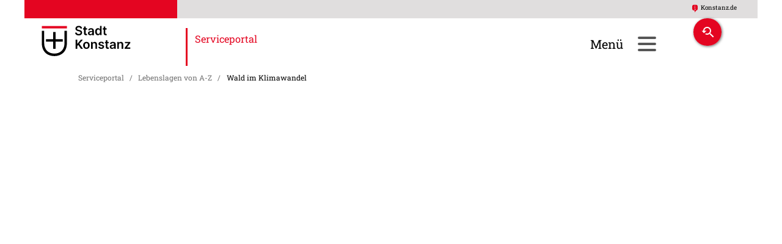

--- FILE ---
content_type: text/html;charset=UTF-8
request_url: https://www.konstanz.de/serviceportal/-/lebenslagen+von+a-z/wald-im-klimawandel/leb5001901
body_size: 46457
content:
<!DOCTYPE HTML>
<html lang="de" dir="ltr">
    <head>
<meta charset="UTF-8">
<meta name="viewport" content="width=device-width, initial-scale=1.0">
<meta name="generator" content="dvv-Mastertemplates 24.2.0.1-RELEASE">
<meta name="description" content="Offizielle Seite der Stadt Konstanz mit Informationen zur Stadtverwaltung und Tourismus, Kultur und Freizeit-Tipps, regionaler News-Ticker und umfangreiche ...">
<meta name="og:title" content="Lebenslagen von A-Z">
<meta name="og:description" content="Offizielle Seite der Stadt Konstanz mit Informationen zur Stadtverwaltung und Tourismus, Kultur und Freizeit-Tipps, regionaler News-Ticker und umfangreiche ...">
<meta name="og:type" content="website">
<meta name="og:locale" content="de">
<meta name="og:url" content="https://www.konstanz.de/serviceportal/lebenslagen+von+a-z">
<meta name="robots" content="index, follow">
<title>Lebenslagen von A-Z - Stadt Konstanz</title>
<link rel="shortcut icon" href="/site/Konstanz-Microsites/resourceCached/10.4.2.1b/img/favicon.ico">
<link rel='apple-touch-icon' sizes='57x57' href='/site/Konstanz-Microsites/resourceCached/10.4.2.1b/img/apple-icon-57x57.png'>
<link rel='apple-touch-icon' sizes='60x60' href='/site/Konstanz-Microsites/resourceCached/10.4.2.1b/img/apple-icon-60x60.png'>
<link rel='apple-touch-icon' sizes='72x72' href='/site/Konstanz-Microsites/resourceCached/10.4.2.1b/img/apple-icon-72x72.png'>
<link rel='apple-touch-icon' sizes='76x76' href='/site/Konstanz-Microsites/resourceCached/10.4.2.1b/img/apple-icon-76x76.png'>
<link rel='apple-touch-icon' sizes='114x114' href='/site/Konstanz-Microsites/resourceCached/10.4.2.1b/img/apple-icon-114x114.png'>
<link rel='apple-touch-icon' sizes='120x120' href='/site/Konstanz-Microsites/resourceCached/10.4.2.1b/img/apple-icon-120x120.png'>
<link rel='apple-touch-icon' sizes='144x144' href='/site/Konstanz-Microsites/resourceCached/10.4.2.1b/img/apple-icon-144x144.png'>
<link rel='apple-touch-icon' sizes='152x152' href='/site/Konstanz-Microsites/resourceCached/10.4.2.1b/img/apple-icon-152x152.png'>
<link rel='apple-touch-icon' sizes='180x180' href='/site/Konstanz-Microsites/resourceCached/10.4.2.1b/img/apple-icon-180x180.png'>
<link rel='icon' type='image/png' sizes='192x192' href='/site/Konstanz-Microsites/resourceCached/10.4.2.1b/img/android-icon-192x192.png'>
<link rel='icon' type='image/png' sizes='32x32' href='/site/Konstanz-Microsites/resourceCached/10.4.2.1b/img/favicon-32x32.png'>
<link rel='icon' type='image/png' sizes='96x96' href='/site/Konstanz-Microsites/resourceCached/10.4.2.1b/img/favicon-96x96.png'>
<link rel='icon' type='image/png' sizes='16x16' href='/site/Konstanz-Microsites/resourceCached/10.4.2.1b/img/favicon-16x16.png'>
<link href="/site/Konstanz-Microsites/resourceCached/10.4.2.1b/css/mobile.css" rel="stylesheet" type="text/css">
<link href="/site/Konstanz-Microsites/resourceCached/10.4.2.1b/js/bxslider/jquery.bxslider.css" rel="stylesheet" type="text/css">
<link href="/site/Konstanz-Microsites/resourceCached/10.4.2.1b/css/colorbox.css" rel="stylesheet" type="text/css">
<link href="/site/Konstanz-Microsites/resourceCached/10.4.2.1b/css/master.css" rel="stylesheet" type="text/css">
<link href="/site/Konstanz-Microsites/resourceCached/10.4.2.1b/css/mmenu_jquery.mmenu.all.css" rel="stylesheet" type="text/css">
<link href="/site/Konstanz-Microsites/resourceCached/10.4.2.1b/css/hamburger.css" rel="stylesheet" type="text/css">
<link href="/site/Konstanz-Microsites/resourceCached/10.4.2.1b/css/mmenu.positioning.css" rel="stylesheet" type="text/css">
<link href="/site/Konstanz-Microsites/resourceCached/10.4.2.1b/css/microsites.css" rel="stylesheet" type="text/css">
<link href="/common/fontawesome/css/font-awesome.min.css" rel="stylesheet" type="text/css">
<link href="/site/Konstanz-Microsites/resourceCached/10.4.2.1b/css/swiper.css" rel="stylesheet" type="text/css">




<style>
	.ym-Klist {display:none;}
	.mm-wrapper_opened .ym-Klist {display:block;}
</style>
<meta name="zoom-domain-verification" content="ZOOM_verify_wEJJXl92BgwXBtfYNEDiqx">
<meta name="google-site-verification" content="no5Ers56WsB7p8UHjYM64qGjP4W-ZAQMzrHQNUuvGAk">
<meta name="google-site-verification" content="goL9uwDiD26yCKf6ar0PqeH5t4zyWkKD6brgCb__cec">
<script src="https://www.konstanz.de/ccm19os/os19ccm/public/index.php/app.js?apiKey=2d59670f09f4d783543b50eab7778a64f8783001ef81eac8&amp;domain=45131ae" referrerpolicy="origin"></script>
<script src="/common/js/jQuery/3.6.4/jquery.min.js"></script>
<script src="/common/js/jQuery/external/equalheights/jquery.equalheights.js"></script>
<script src="/common/js/jQuery/external/tablesorter/jquery.tablesorter.combined.js"></script>
<script src="/site/Konstanz-Microsites/resourceCached/10.4.2.1b/mergedScript_de.js"></script>
<script src="/site/Konstanz-Microsites/resourceCached/10.4.2.1b/js/js_mmenu_jquery.mmenu.all.js"></script>
<script src="/site/Konstanz-Microsites/resourceCached/10.4.2.1b/js/jquery.easing.1.3.js"></script>
<script src="/site/Konstanz-Microsites/resourceCached/10.4.2.1b/js/bxslider/jquery.bxslider.min.js"></script>
<script src="/site/Konstanz-Microsites/resourceCached/10.4.2.1b/js/jquery.colorbox-min.js"></script>
<script src="/site/Konstanz-Microsites/resourceCached/10.4.2.1b/js/jquery.matchHeight.js"></script>
<script src="/site/Konstanz-Microsites/resourceCached/10.4.2.1b/js/swiperjs/swiper-bundle.js"></script>
<script src="/site/Konstanz-Microsites/resourceCached/10.4.2.1b/js/jquery.scrollToTop.min.js"></script>
<script>
jQuery.noConflict();
jQuery(function(){jQuery('.bxslider').bxSlider({ auto: true, pause: 7000, autoHover: true, easing: 'easeInCubic', touchEnabled: false, speed: 2000 });});
jQuery(function(){jQuery('.bilderslider').bxSlider({slideWidth: 1640, minSlides: 1, maxSlides: 100, slideMargin: 20, moveSlides: 1, touchEnabled: false, wrapperClass: 'bx-wrapper bilderslider'});});
jQuery(function(){jQuery('.youtube a').colorbox({iframe:true, width:'650', height:'550'});});
jQuery(function(){jQuery('.iframe a').colorbox({iframe:true, width:'80%', height:'80%'});});
jQuery(function(){jQuery('.iframe80P a').colorbox({iframe:true, width:'80%', height:'80%'});});
jQuery(function(){jQuery('.colBox a.externerLink').colorbox({iframe:true, width:'1000', height:'80%'});});
jQuery(function(){jQuery('#toTop').scrollToTop(1000);});
var gcsshouldRemove= null;


function getGCSBox() {
var xid = '#content';
if (jQuery('#searchResults').length> 0) {
jQuery('#gcresult').html('')


return jQuery('#searchResults');
} else {
jQuery(xid).html('');
var result = jQuery('<div></div>').addClass('gcsbox');
result.attr('id', 'searchResults');

var h = jQuery('<ul></ul>').addClass('gcsnav');


var re = jQuery('<div></div>').addClass('gcresult').attr('id', 'gcresult');
jQuery('<li></li>').addClass('gcst').addClass('active').addClass('gcsalle').attr('id', 'gcsalle').html('Alle Ergebnisse').appendTo(h);
jQuery('<li></li>').addClass('gcst').addClass('gcspdf').attr('id', 'gcspdf').html('Dokumente').appendTo(h);
jQuery('<li></li>').addClass('gcst').addClass('gcspresse').attr('id', 'gcspresse').html('Pressemitteilungen').appendTo(h);
h.appendTo(result);
re.appendTo(result);
result.appendTo(xid);
jQuery(xid).on('click', '.gcst', function() {
jQuery('li.gcst').removeClass('active')
jQuery(this).addClass('active')
console.log(jQuery(this).attr('class') )
sessionStorage.removeItem('gcxtyp');
if(jQuery(this).hasClass('gcspdf'))sessionStorage.setItem('gcxtyp','gcspdf')
else if(jQuery(this).hasClass('gcspresse'))sessionStorage.setItem('gcxtyp','gcspresse')

var q = jQuery('#qs_query').val();
if(q.length > 3)
jQuery('form[name=search]').submit();
});
return re;
}
}

function getData(inq) {
var url= '/site/Konstanz-Microsites/gceproxy/507297/data.json'
getGCSBox();
//var url = 'https://m1.kivbf.de/site/zmn/gceproxy/925875/Lde/index.html?jsoncallback=?'
var typ = sessionStorage.getItem('gcxtyp');
var qi= {q: inq, lr: 'lang_de'};
if(typ){
if(typ.indexOf('pdf')> -1)
qi['fileType'] ='pdf';
else  if(typ.indexOf('presse')> -1)
qi['exactTerms'] ='Pressemitteilungen';


}
jQuery.getJSON(url,  qi)
.done(function (data) {

jQuery('.gcepage').off('click');

var xid = '#gcresult';

if( data.searchInformation){
var totalResults = Number(data.searchInformation.totalResults)



if (totalResults == 0)
{jQuery(xid).html('');
jQuery('<h2></h2>').addClass('gcs nodata').html('Ihre Suche ergab keine &uuml;bereinstimmenden Ergebnisse').appendTo(xid);
}
else {
jQuery(xid).html('');
sessionStorage.setItem('gcequery', inq);
var xxc= jQuery('<div></div>');
xxc.addClass('gcehd')
xxc.html('Ihre Suche nach: ' + inq)
xxc.appendTo(xid);

var result = jQuery('<div></div>');
result.attr('id','gcebody');
result.addClass('gcebody').appendTo(xid);
var xdata = data.items
rendermyGCSData(xdata, jQuery('#tplItem'),result, 'gceitems');

if(  totalResults> 10) {
var page = totalResults / 10;
if (page > 10) page = 10;

var gcefooter= jQuery('<div></div>');

gcefooter.addClass('gcefooter').appendTo(xid);
for(i =1; i <=page ;i++)
{

var xpage =jQuery('<a></a>').addClass('gcepage');
if(i==1)
xpage.addClass('gcepageactive');
xpage.data('start', i*10+1 )
xpage.data('q', inq);
xpage.attr('href', 'index,html?q='+inq+'&amp;page='+i);
xpage.attr('titel', 'Seite '+i);

xpage.html(i).appendTo(gcefooter)



}
jQuery('.gcepage').on('click', function (e) {
e.preventDefault();
jQuery('.gcepage').removeClass('gcepageactive');
jQuery(this).addClass('gcepageactive');
getPage(jQuery(this).data('q'),jQuery(this).data('start') )
})

}
}
}})

}
function getPage(inq,xstart) {
var url= '/site/Konstanz-Microsites/gceproxy/507297/data.json'
//   var url = 'https://m1.kivbf.de/site/zmn/gceproxy/925875/Lde/index.html?jsoncallback=?'

var qi= {q: inq, lr: 'lang_de', start:xstart };
var typ = sessionStorage.getItem('gcxtyp');
if(typ){
if(typ.indexOf('pdf')> -1)
qi['fileType'] ='pdf';
else  if(typ.indexOf('presse')> -1)
qi['exactTerms'] ='Pressemitteilungen';
else  if(typ.indexOf('Presse')> -1)
qi['exactTerms'] ='Pressemitteilungen';


}
jQuery.getJSON(url,  qi)
.done(function (data) {
if(data.searchInformation){
var xid = '#content';
var totalResults = data.searchInformation.totalResults
if (totalResults == 0)
jQuery('<h2></h2>').addClass('gcs nodata').html('Ihre Suche ergab keine &uuml;bereinstimmenden Ergebnisse').appendTo(xid);
else {

var result = jQuery('#gcebody');
result.html('');
var xdata ;

xdata= data.items
rendermyGCSData(xdata, jQuery('#tplItem'),result, 'gceitems');

}}})

}

jQuery(document).ready(function(){
 jQuery('#qs_query').keypress(function(e) {
  if (e.which == 13) {
      jQuery('form[name=search]').submit();
    return false;
  }
});

jQuery('form[name=search]').submit(function (e) {
   e.preventDefault();
   var q = jQuery('#qs_query').val();
   if(q){ getData( q);}
});

function getDataQ(){
var q = jQuery('#qs_query').val();
sessionStorage.setItem('gcs2', q);
getData( q);

}

});
</script>
<link href="/site/Konstanz-Microsites/resourceCached/10.4.2.1b/service-bw/css/sbw.css" rel="stylesheet" type="text/css">
<link href="/site/Konstanz-Microsites/resourceCached/10.4.2.1b/css/responsive.css" rel="stylesheet" type="text/css">
<link href="/site/Konstanz-Microsites/resourceCached/10.4.2.1b/css/print-custom.css" rel="stylesheet" type="text/css">
</head>
    <body id="node507297" class="knot_507297 lebenslage-detail body_node level1 id-home506704">



            <nav class="ym-Klist ym-hlist-pc-k" id="nav-top-k">
                <ul class="ym-vlist nav_506704 ebene1">
 <li class="nav_507315 ebene1 child_1"><a href="/serviceportal/aemter+und+zustaendige+stellen">Ämter und zuständige Stellen</a></li>
 <li class="nav_507297 ebene1 current child_2"><a aria-current="page" class="active" href="/serviceportal/lebenslagen+von+a-z">Lebenslagen von A-Z</a></li>
 <li class="nav_507285 ebene1 child_3"><a href="/serviceportal/leistungen+von+a-z">Leistungen von A-Z</a></li>
 <li class="nav_507309 ebene1 child_4"><a href="/serviceportal/fomulare">Fomulare</a></li>
 <li class="nav_507291 ebene1 child_5"><a href="/serviceportal/behoerdenwegweiser">Behördenwegweiser</a></li>
 <li class="nav_507303 ebene1 child_6"><a href="/serviceportal/stichworte">Stichworte</a></li>
</ul>
            </nav>
    <div class="ym-wrapper">
        <header id="header">
          <div class="ym-wrapper">
            <div class="ym-wbox">
                <!-- top-custom.vm start -->
<div class="ym-grid meta">
	<div class="ym-gl"></div>
	<div class="ym-gr">
					<div class="flinks">
				<a class="konstanzde" href="http://konstanz.de" rel="external noopener" target="_blank">Konstanz.de</a>
			</div>
            <div class="submenu">
								<div class="contrast-switcher">

				</div>
			</div>
			</div>
</div>
<div id="wrapper-logo-nav">
	<div id="logo">
					<a href="/serviceportal/start" target="_top" title="konstanz.de (zur Startseite)">
				<img src="/site/Konstanz-Microsites/resourceCached/10.4.2.1b/img/logo-konstanz.svg" alt="label.alt-logo">
			</a>
							<div class="microsite-titel">
				<a id="anker507440"></a><div class="composedcontent-standardseite-konstanz block_507440" id="cc_507440">
  <p class="basecontent-line-break-text" id="anker507441">Serviceportal</p>
</div>
			</div>
			</div>
	<div class="burger-menu">
		<a id="hamburger" class="mburger" aria-label="Mobiles Men&uuml; &ouml;ffnen" href="#nav-top-k"><span></span></a>
	</div>
	<div class="ym-gr topsearch">
					<!-- gcs 2 -->
<script>
    function get(o, key) {
        if (o[key]) {
            return (o[key]);
        }
        else {
            var keys = key.split(".");
            var d = o;
            keys.forEach(function (item, index) {
                if (d) d = d[item];
            });
            if (d) return d
        }
        return null;
    }

    function unescapeHTML(s) {
        return s.replace(/&lt;/g, "<").replace(/&gt;/g, ">")
                .replace(/&quot;/g, '"').replace(/&apos;/g, "'")
                .replace(/&#x2f;/g,
                        "/").replace(/&amp;/g, "&")
    }

    function normalize(val) {
        var value = val.replace(/[^a-z0-9����]/gmi, "").replace(/\s+/g, "");
        value = value.toLowerCase();
        value = value.replace(/�/g, 'ae');
        value = value.replace(/�/g, 'oe');
        value = value.replace(/�/g, 'ue');
        value = value.replace(/�/g, 'ss');
        value = value.replace(/ /g, '');
        value = value.replace(/\./g, '');
        value = value.replace(/,/g, '');
        value = value.replace(/\(/g, '');
        value = value.replace(/\)/g, '');
        return value;
    }

    function rendermyGCSData(d, vorlage, result, x) {
        var data;
        if (Array.isArray(d)) data = d;
        else {
            data = [];
            data.push(d);
        }

        data.forEach(function (obj, index) {
            var el = vorlage.clone();
            var idx = index;
            el.attr("id", el.attr("id") + idx);
            if (idx % 2 === 0)
                el.addClass("odd");
            else
                el.addClass("even");
            if (x)
                el.addClass(x);
            el.find("*").each(function () {
                var ex = jQuery(this);
                var isrender = true;
                if (ex.data("isnull") && get(obj, ex.data("isnull"))) isrender = false;
                if (ex.data("isnotnull") && !get(obj, ex.data("isnotnull"))) isrender = false;
                if (isrender) {
                    if (ex.data("item") && ex.data("zmvorlage")) {
                        var list = get(obj, ex.data("item"));
                        if (list) {
                            if (ex.data("zmload")) {
                                var param;
                                if (ex.data("zmload").indexOf("?") >= 0) {
                                } else param = "?ldx=" + (new Date()).getTime();
                                param = param + "&action=load";
                                var p = ex.data("zmparam");
                                if (!p) p = "refid";
                                if (Array.isArray(list)) {
                                    list.forEach(function (value) {
                                        if (Object.keys(value).length === 0) param = param + "&" + p + "=" + value;
                                        else
                                            param = param + jQuery.param(value);
                                    })
                                } else {
                                    if (Object.keys(list).length === 0) param = param + "&" + p + "=" + value;
                                    else
                                        param = param + jQuery.param(list);
                                }
                                if (data && data.dateformat)
                                    param = param + "&dateformat=" + data.dateformat;
                                jQuery.getJSON(ex.data("zmload") + param,
                                        function (ld) {
                                            if (ld && ld.length > 0)
                                                rendermyGCSData(ld, jQuery(ex.data("zmvorlage")), ex, "child");
                                            else
                                                ex.remove()
                                        });
                            } else
                                rendermyGCSData(list, jQuery(ex.data("zmvorlage")), ex, "child")
                        } else
                            ex.remove()
                    } else {
                        var data = ex.data();
                        if (data) {
                            var inkeys = jQuery.grep(Object.keys(data), function (a) {
                                return (a.indexOf("item") > -1);
                            });
                            inkeys.forEach(function (value) {
                                var wert = get(obj, data[value]);
                                if (!wert && data[value.replace("item", "alt")]) {
                                    wert = get(obj, data[value.replace("item", "alt")]);
                                    if (data[value.replace("item", "altfunc")]) {
                                        var fnstring = data[value.replace("item", "altfunc")];
                                        var fn = window[fnstring];
                                        if (typeof fn === "function") {
                                            wert = fn.apply(null, [wert]);
                                        }
                                    }
                                }
                                if (value === "item") {
                                    if (Array.isArray(wert)) {
                                        var ea;
                                        wert.forEach(function (value, index) {
                                            if (index === 0) {
                                                if (value && value > '') {
                                                    ex.html(unescapeHTML(value));
                                                    ex.addClass("item" + index);
                                                    ea = ex
                                                }
                                            }
                                            else {
                                                var ex2 = ex.clone();
                                                ex2.removeClass("item" + 0);
                                                ex2.addClass("moreitems");
                                                ex2.html(unescapeHTML(value));
                                                ex2.addClass("item" + index);
                                                ex2.insertAfter(ea);
                                                ea = ex2;
                                            }
                                        })
                                    }
                                    else {
                                        if (wert && wert > '') {
                                            ex.html(unescapeHTML(wert));
                                        }
                                        else
                                            ex.remove()
                                    }
                                } else {
                                    var xx = value.substr(4).toLowerCase();

                                    if (wert && wert > '') {
                                        if (xx.indexOf("data") === 0) {
                                            ex.data(xx.substr(4), wert);


                                        } else {
                                            if (xx == "class") {
                                                if (ex.data("prefix-" + xx))
                                                    ex.addClass(ex.data("prefix-" + xx));
                                                ex.addClass(normalize(wert));
                                            } else {
                                                if (ex.data("prefix-" + xx))
                                                    ex.attr(xx, ex.data("prefix-" + xx) + wert);
                                                else
                                                    ex.attr(xx, wert);
                                            }
                                        }
                                    } else {
                                        if (ex.data("nn-" + xx))
                                            ex.remove()
                                    }
                                }
                            })
                        }
                    }
                } else {
                    ex.remove()
                }
                el.removeAttr("style");
                result.append(el)
            })
        });
        setTimeout(
                function () {
                    jQuery('#main .ym-col2 .displayLink').each(function () {
                        var
                                str = jQuery(this).text();
                        str = str.replace("www.", "")
                        str = str.replace(/\./g, "")
                        jQuery(this).addClass(str);
                    })
                    jQuery(".gcshead a").toArray().forEach(function (element) {
        if (element.href.indexOf('www.konstanz.de') < 0) {
            element.target = "_blank";
            if (element.href.indexOf('service.konstanz.de') < 0)
            {
            element.className = "link-extern";
            } else
            element.className = "link-service"
    }
else
    element.className = "link-intern"

})
                }, 2)
    }
</script>
<div id="quicksearch">
    <form name="search" class="quicksearch noprint"
          action="/site/Konstanz-Microsites/search/507297/quickSearchResult.html"
          style="display: inline;" method="post" role="search">
        <label for="qs_query"></label>
        <span class="nowrap">
  <input  type="search" name="query" id="qs_query"
                                class="quicksearchtext" value="Suche"
                                onFocus="if(this.value == this.defaultValue){this.value = '';}">
  <input type="image" class="quicksearchimg" src="/site/Konstanz-Microsites/resourceCached/10.4.2.1b/img/links/button-search.png"
         alt="Suche starten">
    </span>
    </form>
</div>
<div id="tplItem" style="display: none">
    <div class="displayLink" data-item="displayLink"></div>
    <h3 class="gcshead" data-prefix-class="gcshead" data-item-class="fileFormat">
        <a data-item-href="link" data-item-titel="title"><span data-item="htmlTitle"></span></a>
    </h3>
    <div class="gcsbody">
        <div class="htmlFormattedUrl">
            <a data-item-href="link" data-item-titel="title"><span data-item="htmlFormattedUrl"></span></a>
        </div>
        <div class="htmlSnippet" data-item="htmlSnippet"></div>
    </div>
</div>			</div>
</div>
	<div class="wayhome noprint"><span class="wayhome">
<span class="nav_506704"><a href="/serviceportal/start">Serviceportal</a></span>
 / <span class="nav_507297"><a href="/serviceportal/lebenslagen+von+a-z">Lebenslagen von A-Z</a></span>
 / <span class="current"><a aria-current="page" class="active" href="/serviceportal/-/lebenslagen+von+a-z/sbwTitelWald+im+Klimawandel/leb5001901">Wald im Klimawandel</a></span>
</span>
</div>
<noscript>
  <div class="js-warnung" role="alert"><i class="fas fa-exclamation-circle"></i> In Ihrem Browser ist JavaScript deaktiviert. Um den vollen Funktionsumfang dieser Webseite zu erfahren, benötigen Sie JavaScript.</div>
</noscript>
<!-- top-custom.vm end -->
            </div>
          </div>
        </header>

        <main id="main" class="ym-clearfix">
          <div class="ym-column">

                            <div class="ym-col2 ym-col2wide">
                                <div class="ym-cbox">
                        <!-- content-custom.vm start -->
<a id="pageTop"></a>
<section id="content">

    <!-- url_module = /service-bw/index.vm -->
<div id="lpSeite" class="vwp lebenslagen">




 <!-- lebenslagen-details -->
<div class="details">

    <h1 class="titel">Wald im Klimawandel</h1>
    <div class="detailnavigation">
                            <ul class="kinder">
                            </ul>     </div>
        <div class="section section-preamble"><div class="section-text"><p>Welche Rolle spielen die Wälder im Klimawandel?</p>
<p>Unsere Wälder sind nicht nur stark von den Auswirkungen des Klimawandel bedroht – sie selbst sind zugleich wichtige Klimaschützer. Mit ihren Nadeln und Blättern filtern sie das klimaschädliche Kohlendioxid aus der Luft und spalten es in Sauerstoff und Kohlenstoff. Den Sauerstoff geben sie wieder an die Luft ab. Das ist für uns Menschen überlebensnotwendig, denn ohne den Sauerstoff zum Atmen könnten wir nicht überleben. Den Kohlenstoff lagern die Bäume in ihrem Holz ein. Ein kräftiger Baum produziert ungefähr so viel Sauerstoff, wie zehn Menschen zum Atmen benötigen. Ein Hektar Wald entzieht der Atmosphäre im Durchschnitt etwa fünf Tonnen CO₂ pro Jahr.</p>
<p>Welchen Einfluss hat der Klimawandel auf unsere Waldökosysteme?</p>
<p>Wer sich in unseren Wäldern umschaut, kann leider trotz nachhaltiger Waldbewirtschaftung manchmal große kahle Flächen entdecken. Dort sind die Bäume von Stürmen geworfen worden oder im trockenheißen Sommer vertrocknet. Durch Hitze geschwächte Bäume sind viel anfälliger für Schadorganismen. So sind in den vergangenen Jahren viele Waldbäume dem massenhaften Befall durch Borkenkäferarten, wie dem Buchdrucker, oder anderen Schadorganismen zum Opfer gefallen. Diese kranken Bäume mussten schnell entfernt werden, sonst hätten sich noch mehr gesunde Bäume in der Nachbarschaft „angesteckt“. Das sind traurige Auswirkungen des Klimawandels und der bereits gestiegenen Temperaturen. Ein paar Grad Celsius machen bei Wäldern extrem viel aus. Unter normalen Umständen passen sie sich an Temperaturveränderungen von selbst an, etwa indem sich die anpassungsfähigsten Bäume einen Konkurrenzvorteil verschaffen und sich damit über mehrere Baumgenerationen hinweg die Gene des Baumbestands verändert. Doch dafür sind die klimatischen Veränderungen des menschengemachten Klimawandels zu drastisch. Einem Teil unserer heimischen Bäume ist es bereits jetzt zu heiß und zu trocken und so sterben sie ab. So werden sich unsere Waldökosysteme verändern. Letztlich streben die Waldbesitzerinnen und Waldbesitzer und die Forstleute eine bessere Baummischung an, denn dies minimiert die Risiken für den Wald und stärkt zugleich seine Vielfalt an Lebewesen.</p>
<p>Was kann ich für die Erhaltung unserer Wälder tun?</p>
<p>Immer häufiger taucht die Frage auf: „Ich möchte helfen den Wald zu retten, was kann ich tun?“ Viele Menschen denken dabei als Erstes daran, Bäume zu pflanzen. Das Interesse, sich an Baumpflanzaktionen zu beteiligen, ist groß. Wichtig bei solchen Aktionen ist, dass diese von professionellen Forstleuten begleitet werden, damit die Bäumchen auch gut anwachsen und gedeihen. Das Anpflanzen von Bäumen ist Teil der täglichen Arbeit unserer Forstleute und wird von ihnen fachgerecht vorgenommen. Das Hilfreichste, was alle ganz konkret für den Wald tun können: durch klimabewusstes Verhalten im Alltag den persönlichen Beitrag leisten, um den Klimawandel und damit die Waldnot zu stoppen. Der Klimawandel ist ein durch und durch menschengemachtes Problem und die Ursache für die aktuellen, gravierenden Waldschäden. Jede und jeder von uns ist gefragt, Verantwortung für den Klimawandel zu übernehmen.</p>
<p>Im Alltag gibt es sehr viele Möglichkeiten, einen Beitrag zu leisten, den unerwünschten Ausstoß von CO₂ auf ein Mindestmaß zu reduzieren und unsere Waldökosysteme zu schützen. Hier finden Sie einige Inspirationen:</p>
<ul>
 <li>Im Alltag klimafreundlich und nachhaltig handeln</li>
 <li>Möglichst regional und saisonal einkaufen</li>
 <li>Zertifiziertes und einheimisches Holz verwenden</li>
 <li>Beim Waldspaziergang auf Tiere und Pflanzen Rücksicht nehmen</li>
 <li>Keinen Müll im Wald hinterlassen</li>
 <li>Wildfleisch aus der Region entdecken</li>
</ul>
<p>Was tun unserer Forstleute und Waldforscher für die Klimaanpassung unserer Wälder?</p>
<p>Die Klimaanpassung der Wälder wird über die Förderung resilienter, anpassungsfähiger und resistenter Waldökosysteme realisiert.</p>
<p>Es geht dabei nicht nur darum, die richtige Baumart der Zukunft zu pflanzen, sondern vielmehr um ein ganzes Bündel an Pflegemaßnahmen.</p>
<p>Für die Förderung der Klimaanpassung ist eine behutsame Pflege junger und mittelalter Wälder nach dem Konzept der naturnahen Waldwirtschaft und den waldbaulichen Empfehlungen des Landes von großer Bedeutung.</p>
<p>Bereits in jungen Wäldern werden trockenheitstolerante, seltene und unter heutigen Verhältnissen in der Konkurrenz unterlegene Baumarten freigestellt. Der Aufbau vitaler und möglichst großkroniger Einzelbäume wird durch regelmäßige Pflegemaßnahmen in mittelalten Wäldern sichergestellt.</p>
<p>Auf Basis wissenschaftlicher Erkenntnisse pflanzen und pflegen unsere Forstleute möglichst klimafitte Baumarten. Zunächst sind dies heimische Baumarten, die an das wärmere und trockenere Klima besser angepasst sind und bisher seltener in unseren Wäldern vorkommen. Zusätzlich werden europäische Baumarten aus wärmeren, trockeneren Klimazonen wie dem Mittelmeerraum beigemischt – aber nur solche, für die die Untersuchungen unserer Wissenschaftlerinnen und Wissenschaftler ergeben haben, dass sie sich bei uns gut entwickeln können und keine Gefahr für das heimische Ökosystem darstellen. Außerdem kommen für eine Beimischung auch ausgewählte Baumarten aus Asien und Amerika in Betracht. Unsere Försterinnen und Förster gehen auch dabei sehr behutsam vor, damit unser Ökosystem Wald nicht gefährdet wird. Baumarten, die unsere heimischen Arten verdrängen würden oder unseren heimischen Tieren keinen Lebensraum bieten, sind tabu.</p>
<p>Unsere Wissenschaftlerinnen und Wissenschaftler untersuchen auch, wie gut unsere heimischen Hauptbaumarten auf den Klimawandel vorbereitet sind. Die Vielfalt der Gene spielt dabei eine große Rolle. Je vielfältiger die Gene eines Baumbestandes sind, desto höher ist die Wahrscheinlichkeit, dass einzelne Individuen besser an das veränderte Klima angepasst sind. Der einfachste Weg einen jungen Wald mit einer hohen genetischen Vielfalt zu erhalten, ist die natürliche Verjüngung über die Samen der Altbäume oder die Pflanzung von jungen Waldbäumen, deren Herkunft über ein Zertifikat qualitätsgesichert ist.</p>
<p>Eins ist dabei sicher: Es gibt nicht den einen „Wunderbaum“. Unsere Wälder werden über die Vielfalt an Baumarten und Waldstrukturen anpassungsfähiger gegenüber Umweltveränderungen.</p>
<p>Wie sieht der Wald der Zukunft aus?</p>
<p>Unsere Forstleute gestalten Mischwälder, in denen eine Vielfalt an Baumarten wächst. In unseren Wäldern der Zukunft wachsen gleichzeitig mehrere Generationen, vom kleinen Bäumchen bis zum alten Baum. Die Bäume haben große Kronen, sind möglichst anpassungsfähig an klimabedingte Veränderungen und stehen an den Standorten, die ihnen optimale Wuchsbedingungen bieten. Habitatbäume, Totholz und vielfältige Strukturen sorgen für die Erhaltung der Waldbiodiversität.</p>
<p>Wer unterstützt die privaten Waldbesitzerinnen und Waldbesitzer beim Aufbau klimastabiler Wälder?</p>
<p>Etwa 36 Prozent der Wälder in Baden-Württemberg sind in privater Hand von rund 260.000 Eigentümerinnen und Eigentümern. Die Landesforstverwaltung bietet allen privaten Waldbesitzerinnen und Waldbesitzern eine kostenlose Beratung in allen Fragen zum Wald und informiert beispielsweise über die finanziellen Förderangebote des Landes oder über die bestehenden Möglichkeiten im Rahmen der sogenannten Betreuung. Weitere Informationen erhalten Sie von der unteren Forstbehörde in ihrem Stadt- oder Landkreis.</p></div></div>
        <div class="section section-vertiefendeInformationen"><h2>Vertiefende Informationen</h2><div class="section-text"><ul>
 <li><span><a class="sp-m-externalLink" title="Link öffnet sich im externen Fenster" href="https://www.fva-bw.de/aktuelles/artikel/die-vermessung-des-waldes-ergebnisse-der-bwi-4-veroeffentlicht" rel="noopener noreferrer" target="_blank">Ergebnisse der Bundeswaldinventur für Baden-Württemberg</a><br></span></li>
 <li><a class="sp-m-externalLink" title="Link öffnet sich im externen Fenster" href="https://foerderung.landwirtschaft-bw.de/pb/,Lde/Startseite/Foerderwegweiser/Forstwirtschaftliche+Foerdermassnahmen" rel="noopener noreferrer" target="_blank">Förderwegweiser zu forstwirtschaftlichen Maßnahmen</a></li>
 <li><a class="sp-m-externalLink" title="Link öffnet sich im externen Fenster" href="https://mlr.baden-wuerttemberg.de/de/unsere-themen/wald-und-naturerlebnis/wald-im-klimawandel/waldstrategie-bw/" rel="noopener noreferrer" target="_blank">Waldstrategie Baden-Württemberg</a></li>
 <li><a class="sp-m-externalLink" title="Link öffnet sich im externen Fenster" href="https://www.fva-bw.de/daten-und-tools/monitoring/waldzustandserhebung" rel="noopener noreferrer" target="_blank">Waldzustandsbericht</a></li>
 <li><a class="sp-m-externalLink" title="Link öffnet sich im externen Fenster" href="https://www.landesforstverwaltung-bw.de/startseite" rel="noopener noreferrer" target="_blank">Landesforstverwaltung</a></li>
</ul></div></div>
        <div class="section section-freigabevermerk"><h2>Freigabevermerk</h2><div class="section-text"><p>22.12.2025 Ministerium für Ernährung, Ländlichen Raum und Verbraucherschutz Baden-Württemberg</p></div></div>
</div>
<!-- /lebenslagen-details -->
</div>
</section>
<div id="GeaendertAm" style="display:none;">15.08.2023 13:02</div>
<!-- content-custom.vm end -->
                    </div>
                </div>
                          <div class="ym-gl contentFuncLinks">
                <ul>
                  <li class="printSite"></li>
                  <li class="sendSite"></li>
                </ul>

                                    <div class="shariff" data-lang="de" data-title="Schau dir das an:" data-services="[&quot;facebook&quot;,&quot;twitter&quot;]"></div>
                              </div>
          </div>
        </main>




        <footer id="footer">
          <div class="ym-wrapper">
            <div class="ym-wbox">
             <!-- bottom-custom.vm start -->
  <div class="ym-grid ym-noprint kn-social">
    <h3>Konstanz social</h3>
    <ul class="kn-social-list">
	  <li><a class="kn-icon instagram" href="https://www.instagram.com/stadt.konstanz/" target="_blank" title="Folgen Sie der Stadt Konstanz auf Instagram" aria-label="Folgen Sie der Stadt Konstanz auf Instagram"></a></li>
      <li><a class="kn-icon youtube" href="https://www.youtube.com/@Stadt_Konstanz" target="_blank" title="Besuchen Sie den YouTube-Kanal der Stadt Konstanz" aria-label="Besuchen Sie den YouTube-Kanal der Stadt Konstanz"></a></li>
      <li><a class="kn-icon fb" href="https://www.facebook.com/stadt.konstanz/" target="_blank" title="Besuchen Sie die Stadt Konstanz auf Facebook" aria-label="Besuchen Sie die Stadt Konstanz auf Facebook"></a></li>
          </ul>
  </div>
<div class="ym-grid ym-noprint adr-nav">
		  <a id="anker507121"></a><div class="composedcontent-dvv-row subcolumns linearize-level-2" id="row_507121">
  <div id="id507122" class="ym-g50 ym-gl">
    <div class="subcl"><a id="anker507122"></a>
      <div class="composedcontent-dvv-column2 subrows" id="col_507122">
        <div id="id507123">
          <div><a id="anker507123"></a>
            <article class="composedcontent-dvv-box boxborder block_507123" id="cc_507123">
              <div id="boxid507124" class="boxChild">
                <h2 class="basecontent-sub-heading" id="anker507124">Weitere Angebote</h2>
              </div>
              <div id="boxid507125" class="boxChild">
                <div class="basecontent-list align-left" id="anker507125">
                  <ul><li><a class="internerLink neuFensterLink" href="/dettingen-wallhausen/start" target="_blank" title="Dettingen-Wallhausen">Dettingen-Wallhausen</a></li><li><a class="internerLink neuFensterLink" href="/dingelsdorf-oberdorf/start" target="_blank" title="Dingelsdorf-Oberdorf">Dingelsdorf-Oberdorf</a></li><li><a class="internerLink neuFensterLink" href="/litzelstetten-mainau/start" target="_blank" title="Litzelstetten-Mainau">Litzelstetten-Mainau</a></li></ul>
                </div>
              </div>
              <div id="boxid507126" class="boxChild"></div>
              <div id="boxid507127" class="boxChild">
                <div class="basecontent-list align-left" id="anker507127">
                  <ul><li><a class="httpsLink externerLink neuFensterLink" href="https://www.theaterkonstanz.de/startseite" rel="external noopener" target="_blank" title="neues Fenster: externe Seite des Theater Konstanz">Theater Konstanz</a></li><li><a class="httpsLink externerLink neuFensterLink" href="https://www.philharmonie-konstanz.de/" rel="external noopener" target="_blank" title="neues Fenster: externe Seite der Südwestdeutschen Philharmonie">Südwestdeutsche Philharmonie</a></li><li><a class="httpsLink externerLink neuFensterLink" href="https://www.rosgartenmuseum.de/" rel="external noopener" target="_blank" title="neues Fenster: externe Seite des Rosgartenmuseums">Rosgartenmuseum</a></li><li><a class="httpsLink neuFensterLink" href="https://www.konstanz.de/stadtbibliothek/start" target="_blank" title="Stadtbibliothek Konstanz">Stadtbibliothek</a></li></ul>
                </div>
              </div>
              <div id="boxid507128" class="boxChild"></div>
              <div id="boxid507129" class="boxChild">
                <div class="basecontent-list align-left" id="anker507129">
                  <ul><li><a class="httpsLink externerLink neuFensterLink" href="https://www.bodenseeforum-konstanz.de/" rel="external noopener" target="_blank" title="neues Fenster: externe Seite des Bodenseeforums Konstanz">Bodenseeforum</a></li><li><a class="externerLink neuFensterLink" href="http://www.mskn.org" rel="external noopener" target="_blank" title="neues Fenster: externe Seite der Musikschule Konstanz">Musikschule  Konstanz</a></li><li><a class="httpsLink externerLink neuFensterLink" href="https://www.vhs-landkreis-konstanz.de" rel="external noopener" target="_blank" title="neues Fenster: externe Seite der Volkshochschule des Landkreises Konstanz">Volkshochschule des Landkreises Konstanz</a></li><li><a class="httpsLink externerLink neuFensterLink" href="https://beratungsatlas.bildungsberatung-konstanz.de/" rel="external noopener" target="_blank" title="Beratungsatlas Konstanz">Beratungsatlas Konstanz</a></li></ul>
                </div>
              </div>
              <div id="boxid507130" class="boxChild"></div>
              <div id="boxid507131" class="boxChild">
                <div class="basecontent-list align-left" id="anker507131">
                  <ul><li><a class="httpsLink externerLink neuFensterLink" href="https://www.stadtwerke-konstanz.de/de/" rel="external noopener" target="_blank" title="neues Fenster: externe Seite der Stadtwerke Konstanz">Stadtwerke</a></li><li><a class="httpsLink externerLink neuFensterLink" href="https://www.konstanzer-baeder.de/de/" rel="external noopener" target="_blank" title="neues Fenster: externe Seite der Konstanzer Bäder">Konstanzer Bäder</a></li><li><a class="internerLink" href="/entsorgungsbetriebe/start" title="Entsorgungsbetriebe Konstanz">Entsorgungsbetriebe</a></li><li><a class="internerLink" href="/technischebetriebe/start" title="Technische Betriebe Konstanz">Technische Betriebe</a></li><li><a class="httpsLink externerLink neuFensterLink" href="https://www.wobak.de" rel="external noopener" target="_blank" title="neues Fenster: externe Seite der Wohnungsbaugesellschaft Konstanz">Wohnungsbaugesellschaft Konstanz</a></li><li><a class="httpsLink externerLink neuFensterLink" href="https://feuerwehr.konstanz.de/" rel="external noopener" target="_blank" title="neues Fenster: externe Seite der Feuerwehr Konstanz">Feuerwehr Konstanz</a></li></ul>
                </div>
              </div>
              <div id="boxid507132" class="boxChild"></div>
              <div id="boxid507133" class="boxChild">
                <div class="basecontent-list align-left" id="anker507133">
                  <ul><li><a class="httpsLink externerLink neuFensterLink" href="https://www.konstanz.sitzung-online.de/public" rel="external noopener" target="_blank" title="neues Fenster: externe Seite des Bürgerinformationssystems">Bürgerinformationssystem</a></li><li><a class="httpsLink externerLink neuFensterLink" href="https://offenedaten-konstanz.de/" rel="external noopener" target="_blank" title="neues Fenster: externe Seite Offene Daten Konstanz">Offene Daten Konstanz</a></li></ul>
                </div>
              </div>
              <div id="boxid507134" class="boxChild"></div>
              <div id="boxid507135" class="boxChild">
                <div class="basecontent-list align-left" id="anker507135">
                  <ul><li><a class="internerLink neuFensterLink" href="//www.konstanz.de/zukunftsstadt/startseite" target="_blank" title="Zukunftsstadt Konstanz">Zukunftsstadt Konstanz</a></li><li><a class="httpsLink neuFensterLink" href="https://www.konstanz.de/digital/start" target="_blank" title="neues Fenster: Konstanz Digital">Konstanz Digital</a></li></ul>
                </div>
              </div>
            </article>
          </div>
        </div>
      </div>
    </div>
  </div>
  <div id="id507136" class="ym-g50 ym-gr">
    <div class="subcr"><a id="anker507136"></a>
      <div class="composedcontent-dvv-column2 subrows" id="col_507136">
        <div id="id507137">
          <div><a id="anker507137"></a>
            <article class="composedcontent-dvv-box boxborder block_507137" id="cc_507137">
              <div id="boxid507138" class="boxChild">
                <h2 class="basecontent-sub-heading" id="anker507138">Stadt Konstanz</h2>
              </div>
              <div id="boxid507139" class="boxChild">
                <p class="basecontent-line-break-text" id="anker507139">Postanschrift:<br>Stadt Konstanz / Rathaus<br>Kanzleistr. 15<br>78459 Konstanz<br>(07531) 900-0<br><a class="mailLink neuFensterLink" href="mailto:mail@konstanz.de" target="_blank" title="Zentrales Postfach Konstanz.de">mail@konstanz.de</a></p>

              </div>
            </article>
          </div>
        </div>
      </div>
    </div>
  </div>
</div>
	</div>
<div class="ym-grid ym-noprint copy footerLinks">
  <ul>
    <li>Copyright &copy; 2023 Stadt Konstanz | powered by <a href="https://www.komm.one/cms" target="_blank">Komm.ONE</a></li>
    <li>
	    <a href="/barrierefreies-internet" title="Barrierefreiheit">Barrierefreiheit</a></li><li><a href="/informationen+in+leichter+sprache" title="Leichte Sprache">Leichte Sprache</a></li><li><a href="/gebaerdensprache" title="Gebärdensprache">Gebärdensprache</a></li><li><a href="/impressum" title="Impressum">Impressum</a></li><li><a href="/datenschutz" title="Datenschutz">Datenschutz</a></li><li><a class="javascriptLink" href="javascript:CCM.openWidget();">Cookies</a>
    </li>
  </ul>
</div>
<a href="#top" id="toTop" title="Zurück zum Seitenanfang gehen" aria-label="Zurück zum Seitenanfang gehen"><i class="fa fa-chevron-circle-up"></i></a>
<!-- bottom-custom.vm end -->            </div>
          </div>
        </footer>
    </div>
    <script src="/site/Konstanz-Microsites/resourceCached/10.4.2.1b/js/custom.js"></script>
<script src="/site/Konstanz-Microsites/resourceCached/10.4.2.1b/service-bw/js/add-ext-link.min.js"></script>
<script src="/site/Konstanz-Microsites/data/507297/tracking/tracking.js"></script>
<script async defer src="https://statistik.komm.one/matomo/piwik.js"></script>
<noscript><img alt="" src="https://statistik.komm.one/matomo/piwik.php?idsite=12&amp;action_name=Deutsch%20/%20Lebenslagen%20von%20A-Z%20/%20Wald%20im%20Klimawandel%20507297"></noscript>

    </body>
    </html>
<!--
  copyright Komm.ONE
  node       506704/507297 Lebenslagen von A Z
  locale     de Deutsch
  server     cms09_cms09-n1
  duration   177 ms
-->


--- FILE ---
content_type: text/css;charset=UTF-8
request_url: https://www.konstanz.de/site/Konstanz-Microsites/resourceCached/10.4.2.1b/css/microsites.css
body_size: 3995
content:
@charset "UTF-8";@import 'custom.css';@font-face{font-family:konstanz;src:url(../fonts/konstanz.ttf?ai38mq) format('truetype'),url(../fonts/konstanz.woff?ai38mq) format('woff'),url(../fonts/konstanz.svg?ai38mq#konstanz) format('svg');font-weight:400;font-style:normal}.kn-icon{font-family:konstanz!important;speak:none;font-style:normal;font-weight:400;font-variant:normal;text-transform:none;line-height:1;-webkit-font-smoothing:antialiased;-moz-osx-font-smoothing:grayscale}#header .meta .lang-select{position:relative;float:right;top:inherit;right:inherit}#header .meta .lang-select .kn-icon{text-transform:uppercase;border-right:.1875rem solid #a5a4a5;padding-right:.625rem;margin-right:.3125rem}#header .meta .lang-select .kn-icon:after{position:relative;top:.5625rem;left:0}#header .meta .flinks{float:right;margin-top:.5rem;color:#A5A4A5;margin-right:2.1875rem;font-size:16px;font-size:1rem}#header .meta .flinks a{color:#000;padding:0 1.25rem;font-size:16px;font-size:1rem;margin-left:1.125rem}#header .meta .flinks a.konstanzde,#header .meta .flinks a.serviceportal{position:relative}#header .meta .flinks a.konstanzde:after,#header .meta .flinks a.serviceportal:after{font-family:konstanz!important;content:"\e915"!important;position:absolute;color:#e40521;left:-1.5625rem;font-size:60px;font-size:3.75rem}#header .meta .flinks a.externerLink:before{background:0 0;content:""!important;padding:0;margin:0}#header .meta .ym-gr{display:flex;flex-direction:row-reverse;align-items:baseline}#header .microsite-titel{float:right;font-size:1.625rem;width:10rem;line-height:2.0625rem;color:#e40521;border-left:.25rem solid #e40521;margin-top:1.5625rem;margin-left:.625rem;padding:.625rem 0 .625rem 1.25rem}#header .microsite-titel .basecontent-line-break-text{margin:0}#header #wrapper-logo-nav #logo{margin-left:5.125rem;position:relative;z-index:999}#header #wrapper-logo-nav .topsearch{position:relative;right:50px;top:22px;z-index:999}#header #stage #quicksearch{display:none}#header #stage .composedcontent-box-in-box.icons{background-color:rgba(228,5,33,.9);bottom:5rem;padding:.625rem}#header #stage .composedcontent-box-in-box.icons img{padding:0 2.1875rem}#header #stage .composedcontent-box-in-box.icons .basecontent-line-break-text,#header #stage .composedcontent-box-in-box.icons .basecontent-line-break-text a{color:#fff}#header .fixed-nav .microsite-titel{font-size:1.25rem}#main .ym-col2 #content h1,#main .ym-col2 #content h2,#main .ym-col2 #content h3{font-weight:400}#main .ym-col2 #content .karriere-schnellzugriff{clear:both;margin:40px 0;display:block;overflow:hidden}#main .ym-col2 #content .karriere-schnellzugriff .ym-g20{width:10%;margin-right:8%}#main .ym-col2 #content .karriere-schnellzugriff .ym-g20:last-child{margin-right:0}#main .ym-col2 #content .karriere-schnellzugriff figure{text-align:center;width:100%!important;background:#e40521;height:9.375rem}#main .ym-col2 #content .karriere-schnellzugriff figure a{padding-left:0;width:100%;height:9.375rem;padding-top:1.25rem;display:block}#main .ym-col2 #content .karriere-schnellzugriff figure a:before{padding:0}#main .ym-col2 #content .karriere-schnellzugriff figure img{background:#e40521;width:auto}#main .ym-col2 #content .karriere-schnellzugriff p{display:block;clear:both;font-size:18px;font-size:1.125rem;line-height:normal}#main .ym-col2 #content .karriere-schnellzugriff p a,#main .ym-col2 #content .karriere-schnellzugriff p strong{font-size:21start;font-size:1.3125start;line-height:normal;color:#000;padding-left:0}#main .ym-col2 #content .karriere-schnellzugriff p a:before{display:none}#main .ym-col2 #content .karriere-schnellzugriff p a.externerLink:before{box-shadow:none;padding:0;margin:0}.home #main .ym-col2 #content .news .teaser{margin:0}.home #main .ym-col2 #content .news .teaser .composedcontent-dvv-box .mehrlink{width:100%}.home #main .ym-col2 #content .news .teaser-ohnetxt>div{float:left;margin-right:2.5rem;margin-bottom:3.125rem;background:#e3e2e1;padding:1.875rem 1.875rem 6.25rem;position:relative;width:30.8%;height:220px}.home #main .ym-col2 #content .news .teaser-ohnetxt>div p{font-size:18px;font-size:1.125rem;line-height:1.5rem}.home #main .ym-col2 #content .news .teaser-ohnetxt>div h2{margin-top:1.875rem}.home #main .ym-col2 #content .news .teaser-ohnetxt>div .composedcontent-dvv-box .mehrlink a{margin:-10rem 0 0;padding:10rem 0 0}.home #main .ym-col2 #content .news .teaser-ohnetxt>div:nth-child(3),.home #main .ym-col2 #content .news .teaser-ohnetxt>div:nth-child(6){margin-right:0}.home #main .ym-col2 #content .news .wrapper-veranstaltungen h2{float:none}.home #main .ym-col2 #content .news .wrapper-veranstaltungen .basecontent-dvv-zm-vk .datum,.home #main .ym-col2 #content .news .wrapper-veranstaltungen .basecontent-dvv-zm-vk .datum span{color:#e40521}.home #main .ym-col2 #content .news .wrapper-veranstaltungen .basecontent-dvv-zm-vk a.internerLink:before{content:"";display:none}.home #main .ym-col2 #content .news .wrapper-veranstaltungen .basecontent-dvv-zm-vk a{color:#000;position:relative;height:4.375rem;margin-top:-1.875rem;padding-top:1.875rem;padding-left:2.5rem;margin-left:-2.5rem}.home #main .ym-col2 #content .news .wrapper-veranstaltungen .basecontent-dvv-zm-vk ul{margin:0;padding:0}.home #main .ym-col2 #content .news .wrapper-veranstaltungen .basecontent-dvv-zm-vk .item{padding-left:35px;width:100%;margin-bottom:0;padding-bottom:0}.home #main .ym-col2 #content .news .wrapper-veranstaltungen .basecontent-dvv-zm-vk .item .summary{border-bottom:1px solid #ccc;padding-bottom:20px}.home #main .ym-col2 #content .news .wrapper-veranstaltungen .basecontent-dvv-zm-vk .item:before{top:54px;left:-33px}.home #main .ym-col2 #content .news .ym-gl{float:left;width:66%}.home #main .ym-col2 #content .news .ym-gr{float:right;width:33%}.home #main .ym-col2 #content .pm-topnews .pm-meldung{float:left;margin:0 1.25rem 3.125rem 0;overflow:hidden;width:24%}.home #main .ym-col2 #content .pm-topnews .pm-meldung:nth-child(3n){margin:0 1.25rem 3.125rem 0}.home #main .ym-col2 #content .pm-topnews .pm-meldung:nth-child(4n){clear:inherit;margin:0}body #cookie-bar{background:#E3E2E1;color:#000;height:auto;line-height:24px;opacity:.95;padding:3px 0;text-align:center}body #cookie-bar p{margin:0;padding:.3125rem 1.5625rem;font-size:1.0625rem;font-size:17px;line-height:1.5em}body #cookie-bar .textlink{padding:0;margin:0;color:#000;text-decoration:underline}body #cookie-bar .textlink:hover{text-decoration:none;font-weight:700}body #cookie-bar .cb-enable{background:0 0;border:1px solid #000;color:#000;border-radius:0}body #cookie-bar .cb-enable:hover{background:#e40521;color:#fff}body #header #wrapper-logo-nav .richMenuNew{display:none!important}.id-home28262 #header #stage .composedcontent-box-in-box{padding:0}.id-home28262 #header #stage .composedcontent-box-in-box *{padding:0 2.5rem}.id-home28262 #header #stage .composedcontent-box-in-box h3{color:#727373}.id-home28262 #header #stage .composedcontent-box-in-box .basecontent-line-break-text{color:#fff;padding:2.5rem;font-size:22px;font-size:1.375rem}.id-home28262 #header #stage .composedcontent-box-in-box .basecontent-line-break-text a{color:#fff;padding:0}.id-home28262 #header #stage .composedcontent-box-in-box .basecontent-line-break-text a:hover{text-decoration:none}.id-home28262 #header #stage .composedcontent-box-in-box h2.basecontent-sub-heading{font-size:48px;font-size:3rem;color:#fff;padding:.5em}html{scroll-padding-top:220px}.id-home506704 #header #stage #quicksearch{display:block}.id-home506704 #header div.wayhome span.wayhome span:last-child a{color:#000}.id-home506704 #main .ym-col2 #content .modul{font-size:2.1875rem;font-size:clamp(2.1875rem,2.97537879rem,3rem);font-size:clamp(35px,calc(2.97rem),48px);margin-top:30px!important;display:block;margin-bottom:40px;font-weight:400}.id-home506704 #main .ym-col2 #content .folderRegister{margin:20px 0 60px}.id-home506704 #main .ym-col2 #content .folderRegister>span{padding:2px 7px;line-height:40px}.id-home506704 #main .ym-col2 #content .tabs>div>div{margin-top:30px}.id-home506704 #main .ym-col2 #content .behoerde #tabs-1 a:not(.mailLink),.id-home506704 #main .ym-col2 #content .lebenslagen .details>section a:not(.mailLink){margin-left:30px;color:#e40521}.id-home506704 #main .ym-col2 #content .behoerde #tabs-1 a:not(.mailLink):hover,.id-home506704 #main .ym-col2 #content .lebenslagen .details>section a:not(.mailLink):hover{color:#000}.id-home506704 #main .ym-col2 #content .behoerde #tabs-1 a:not(.mailLink):before,.id-home506704 #main .ym-col2 #content .lebenslagen .details>section a:not(.mailLink):before{border:none;color:#e40521;content:"\e914";font-family:konstanz!important;font-size:50px;margin:0 0 0 -42px;position:absolute}.id-home506704 #main .ym-col2 #content .behoerde #tabs-1 a[class*=externalLink]:before,.id-home506704 #main .ym-col2 #content .behoerde #tabs-1 a[target="_blank"]:before,.id-home506704 #main .ym-col2 #content .lebenslagen .details>section a[class*=externalLink]:before,.id-home506704 #main .ym-col2 #content .lebenslagen .details>section a[target="_blank"]:before{border:none;color:#e40521;content:"\e912";font-family:konstanz!important;font-size:50px;margin:0 0 0 -42px;position:absolute}.id-home506704 #main .ym-col2 #content #bwFormulare ul,.id-home506704 #main .ym-col2 #content #lpSeite>ul.kinder,.id-home506704 #main .ym-col2 #content #tabs-1>.untergeordnet>ul,.id-home506704 #main .ym-col2 #content #tabs-2>.zustaendigkeiten>ul,.id-home506704 #main .ym-col2 #content .aemterliste ul.lpUL,.id-home506704 #main .ym-col2 #content .behoerde #tabs-1 ul,.id-home506704 #main .ym-col2 #content .lebenslagen .details .leistungen ul,.id-home506704 #main .ym-col2 #content .section-leistung ul,.id-home506704 #main .ym-col2 #content .section-organisationseinheit ul,.id-home506704 #main .ym-col2 #content .section-vertiefendeInformationen ul,.id-home506704 #main .ym-col2 #content ul.formulare{margin-left:0;padding-left:0}.id-home506704 #main .ym-col2 #content #bwFormulare ul>li,.id-home506704 #main .ym-col2 #content #lpSeite>ul.kinder>li,.id-home506704 #main .ym-col2 #content #tabs-1>.untergeordnet>ul>li,.id-home506704 #main .ym-col2 #content #tabs-2>.zustaendigkeiten>ul>li,.id-home506704 #main .ym-col2 #content .aemterliste ul.lpUL>li,.id-home506704 #main .ym-col2 #content .behoerde #tabs-1 ul>li,.id-home506704 #main .ym-col2 #content .lebenslagen .details .leistungen ul>li,.id-home506704 #main .ym-col2 #content .section-leistung ul>li,.id-home506704 #main .ym-col2 #content .section-organisationseinheit ul>li,.id-home506704 #main .ym-col2 #content .section-vertiefendeInformationen ul>li,.id-home506704 #main .ym-col2 #content ul.formulare>li{margin-left:5px}.id-home506704 #main .ym-col2 #content #bwFormulare ul li,.id-home506704 #main .ym-col2 #content #lpSeite>ul.kinder li,.id-home506704 #main .ym-col2 #content #tabs-1>.untergeordnet>ul li,.id-home506704 #main .ym-col2 #content #tabs-2>.zustaendigkeiten>ul li,.id-home506704 #main .ym-col2 #content .aemterliste ul.lpUL li,.id-home506704 #main .ym-col2 #content .behoerde #tabs-1 ul li,.id-home506704 #main .ym-col2 #content .lebenslagen .details .leistungen ul li,.id-home506704 #main .ym-col2 #content .section-leistung ul li,.id-home506704 #main .ym-col2 #content .section-organisationseinheit ul li,.id-home506704 #main .ym-col2 #content .section-vertiefendeInformationen ul li,.id-home506704 #main .ym-col2 #content ul.formulare li{list-style:none}.id-home506704 #main .ym-col2 #content #bwFormulare ul li a,.id-home506704 #main .ym-col2 #content #lpSeite>ul.kinder li a,.id-home506704 #main .ym-col2 #content #tabs-1>.untergeordnet>ul li a,.id-home506704 #main .ym-col2 #content #tabs-2>.zustaendigkeiten>ul li a,.id-home506704 #main .ym-col2 #content .aemterliste ul.lpUL li a,.id-home506704 #main .ym-col2 #content .behoerde #tabs-1 ul li a,.id-home506704 #main .ym-col2 #content .lebenslagen .details .leistungen ul li a,.id-home506704 #main .ym-col2 #content .section-leistung ul li a,.id-home506704 #main .ym-col2 #content .section-organisationseinheit ul li a,.id-home506704 #main .ym-col2 #content .section-vertiefendeInformationen ul li a,.id-home506704 #main .ym-col2 #content ul.formulare li a{margin-left:30px;color:#000!important}.id-home506704 #main .ym-col2 #content #bwFormulare ul li a[target="_blank"]:before,.id-home506704 #main .ym-col2 #content #lpSeite>ul.kinder li a[target="_blank"]:before,.id-home506704 #main .ym-col2 #content #tabs-1>.untergeordnet>ul li a[target="_blank"]:before,.id-home506704 #main .ym-col2 #content #tabs-2>.zustaendigkeiten>ul li a[target="_blank"]:before,.id-home506704 #main .ym-col2 #content .aemterliste ul.lpUL li a[target="_blank"]:before,.id-home506704 #main .ym-col2 #content .behoerde #tabs-1 ul li a[target="_blank"]:before,.id-home506704 #main .ym-col2 #content .lebenslagen .details .leistungen ul li a[target="_blank"]:before,.id-home506704 #main .ym-col2 #content .section-leistung ul li a[target="_blank"]:before,.id-home506704 #main .ym-col2 #content .section-organisationseinheit ul li a[target="_blank"]:before,.id-home506704 #main .ym-col2 #content .section-vertiefendeInformationen ul li a[target="_blank"]:before,.id-home506704 #main .ym-col2 #content ul.formulare li a[target="_blank"]:before{border:none;color:#e40521;content:"\e912";font-family:konstanz!important;font-size:50px;margin:0 0 0 -42px;position:absolute}.id-home506704 #main .ym-col2 #content #bwFormulare ul li a[href^="/Service/"]:before,.id-home506704 #main .ym-col2 #content #lpSeite>ul.kinder li a[href^="/Service/"]:before,.id-home506704 #main .ym-col2 #content #tabs-1>.untergeordnet>ul li a[href^="/Service/"]:before,.id-home506704 #main .ym-col2 #content #tabs-2>.zustaendigkeiten>ul li a[href^="/Service/"]:before,.id-home506704 #main .ym-col2 #content .aemterliste ul.lpUL li a[href^="/Service/"]:before,.id-home506704 #main .ym-col2 #content .behoerde #tabs-1 ul li a[href^="/Service/"]:before,.id-home506704 #main .ym-col2 #content .lebenslagen .details .leistungen ul li a[href^="/Service/"]:before,.id-home506704 #main .ym-col2 #content .section-leistung ul li a[href^="/Service/"]:before,.id-home506704 #main .ym-col2 #content .section-organisationseinheit ul li a[href^="/Service/"]:before,.id-home506704 #main .ym-col2 #content .section-vertiefendeInformationen ul li a[href^="/Service/"]:before,.id-home506704 #main .ym-col2 #content ul.formulare li a[href^="/Service/"]:before{border:none;color:#e40521;content:"\e914";font-family:konstanz!important;font-size:50px;margin:0 0 0 -42px;position:absolute}.id-home506704 #main .ym-col2 #content .verfahren .leistungen ul li a[target="_blank"]:before{color:#fff;font-size:37px;margin:0}.id-home506704 #main .ym-col2 #content .section-rechtsgrundlage>.section-text>ul{margin-left:0}.id-home506704 #main .ym-col2 #content .section-rechtsgrundlage>.section-text>ul li{list-style-type:none;margin-left:0}.id-home506704 #main .ym-col2 #content .search input,.id-home506704 #main .ym-col2 #content .search input:-moz-focusring{background:#e3e2e1;border-radius:10px;border:2px solid #333;margin-top:7px;min-width:400px;height:45px;padding-right:40px;padding-left:10px;outline:#000}.id-home506704 #main .ym-col2 #content .search:after{font-family:konstanz!important;content:"\e910";display:block;width:40px;height:40px;cursor:pointer;color:#000;font-size:45px;position:relative;left:344px;top:-35px}.id-home506704 #main .ym-col2 #content .kontaktpersonen,.id-home506704 #main .ym-col2 #content .maliste .kontakt{background:#e3e2e1;margin-top:20px;padding:20px 30px}.id-home506704 #main .ym-col2 #content .kontaktpersonen .ansprechName,.id-home506704 #main .ym-col2 #content .maliste .kontakt .ansprechName{margin-bottom:20px}.id-home506704 #main .ym-col2 #content .section-formulare.formulare{background:#e3e2e1;margin-top:3vh!important;padding:3vh}.id-home506704 #main .ym-col2 #content .section-formulare.formulare h2{margin-top:0}.id-home506704 #main .ym-col2 #content .showmemore{display:none!important}.id-home506704 #main .ym-col2 #content .behoerde strong.modul{display:none}.id-home506704 #main .ym-col2 #content .maliste>div:nth-child(even){background:#f6f6f6}.id-home506704 #main .ym-col2 #content .folderRegister{background:0 0!important}.id-home506704 #main .ym-col2 #content #lpSeite,.id-home506704 #main .ym-col2 #content .verfahren{visibility:hidden}.id-home506704 #main .ym-col2 #content #lpSeite .ui-button.ui-state-active:hover,.id-home506704 #main .ym-col2 #content #lpSeite .ui-button:active,.id-home506704 #main .ym-col2 #content #lpSeite .ui-state-active,.id-home506704 #main .ym-col2 #content #lpSeite .ui-widget-content .ui-state-active,.id-home506704 #main .ym-col2 #content #lpSeite .ui-widget-header .ui-state-active,.id-home506704 #main .ym-col2 #content #lpSeite a.ui-button:active,.id-home506704 #main .ym-col2 #content .verfahren .ui-button.ui-state-active:hover,.id-home506704 #main .ym-col2 #content .verfahren .ui-button:active,.id-home506704 #main .ym-col2 #content .verfahren .ui-state-active,.id-home506704 #main .ym-col2 #content .verfahren .ui-widget-content .ui-state-active,.id-home506704 #main .ym-col2 #content .verfahren .ui-widget-header .ui-state-active,.id-home506704 #main .ym-col2 #content .verfahren a.ui-button:active{background:#e40521;border:none}.id-home506704 #main .ym-col2 #content #lpSeite .ui-button.ui-state-active:hover *,.id-home506704 #main .ym-col2 #content #lpSeite .ui-button:active *,.id-home506704 #main .ym-col2 #content #lpSeite .ui-state-active *,.id-home506704 #main .ym-col2 #content #lpSeite .ui-widget-content .ui-state-active *,.id-home506704 #main .ym-col2 #content #lpSeite .ui-widget-header .ui-state-active *,.id-home506704 #main .ym-col2 #content #lpSeite a.ui-button:active *,.id-home506704 #main .ym-col2 #content .verfahren .ui-button.ui-state-active:hover *,.id-home506704 #main .ym-col2 #content .verfahren .ui-button:active *,.id-home506704 #main .ym-col2 #content .verfahren .ui-state-active *,.id-home506704 #main .ym-col2 #content .verfahren .ui-widget-content .ui-state-active *,.id-home506704 #main .ym-col2 #content .verfahren .ui-widget-header .ui-state-active *,.id-home506704 #main .ym-col2 #content .verfahren a.ui-button:active *{color:#fff}.id-home506704 #main .ym-col2 #content #lpSeite .detailnavigation,.id-home506704 #main .ym-col2 #content #lpSeite nav,.id-home506704 #main .ym-col2 #content .verfahren .detailnavigation,.id-home506704 #main .ym-col2 #content .verfahren nav{background:#E4E4E4;display:inline-block;float:left;margin:15px 0 0;padding:0;width:20%}.id-home506704 #main .ym-col2 #content #lpSeite .detailnavigation ul.kinder,.id-home506704 #main .ym-col2 #content #lpSeite .detailnavigation ul.u-anchor-links,.id-home506704 #main .ym-col2 #content #lpSeite nav ul.kinder,.id-home506704 #main .ym-col2 #content #lpSeite nav ul.u-anchor-links,.id-home506704 #main .ym-col2 #content .verfahren .detailnavigation ul.kinder,.id-home506704 #main .ym-col2 #content .verfahren .detailnavigation ul.u-anchor-links,.id-home506704 #main .ym-col2 #content .verfahren nav ul.kinder,.id-home506704 #main .ym-col2 #content .verfahren nav ul.u-anchor-links{margin:0;padding:0}.id-home506704 #main .ym-col2 #content #lpSeite .detailnavigation ul.kinder li,.id-home506704 #main .ym-col2 #content #lpSeite .detailnavigation ul.u-anchor-links li,.id-home506704 #main .ym-col2 #content #lpSeite nav ul.kinder li,.id-home506704 #main .ym-col2 #content #lpSeite nav ul.u-anchor-links li,.id-home506704 #main .ym-col2 #content .verfahren .detailnavigation ul.kinder li,.id-home506704 #main .ym-col2 #content .verfahren .detailnavigation ul.u-anchor-links li,.id-home506704 #main .ym-col2 #content .verfahren nav ul.kinder li,.id-home506704 #main .ym-col2 #content .verfahren nav ul.u-anchor-links li{list-style:none;margin:0;padding:12px 25px}.id-home506704 #main .ym-col2 #content #lpSeite .detailnavigation ul.kinder li a,.id-home506704 #main .ym-col2 #content #lpSeite .detailnavigation ul.u-anchor-links li a,.id-home506704 #main .ym-col2 #content #lpSeite nav ul.kinder li a,.id-home506704 #main .ym-col2 #content #lpSeite nav ul.u-anchor-links li a,.id-home506704 #main .ym-col2 #content .verfahren .detailnavigation ul.kinder li a,.id-home506704 #main .ym-col2 #content .verfahren .detailnavigation ul.u-anchor-links li a,.id-home506704 #main .ym-col2 #content .verfahren nav ul.kinder li a,.id-home506704 #main .ym-col2 #content .verfahren nav ul.u-anchor-links li a{display:block;font-weight:700;width:100%}.id-home506704 #main .ym-col2 #content #lpSeite .detailnavigation ul.kinder li a:hover,.id-home506704 #main .ym-col2 #content #lpSeite .detailnavigation ul.u-anchor-links li a:hover,.id-home506704 #main .ym-col2 #content #lpSeite nav ul.kinder li a:hover,.id-home506704 #main .ym-col2 #content #lpSeite nav ul.u-anchor-links li a:hover,.id-home506704 #main .ym-col2 #content .verfahren .detailnavigation ul.kinder li a:hover,.id-home506704 #main .ym-col2 #content .verfahren .detailnavigation ul.u-anchor-links li a:hover,.id-home506704 #main .ym-col2 #content .verfahren nav ul.kinder li a:hover,.id-home506704 #main .ym-col2 #content .verfahren nav ul.u-anchor-links li a:hover{text-decoration:none}.id-home506704 #main .ym-col2 #content #lpSeite .detailnavigation ul.kinder li:hover,.id-home506704 #main .ym-col2 #content #lpSeite .detailnavigation ul.u-anchor-links li:hover,.id-home506704 #main .ym-col2 #content #lpSeite nav ul.kinder li:hover,.id-home506704 #main .ym-col2 #content #lpSeite nav ul.u-anchor-links li:hover,.id-home506704 #main .ym-col2 #content .verfahren .detailnavigation ul.kinder li:hover,.id-home506704 #main .ym-col2 #content .verfahren .detailnavigation ul.u-anchor-links li:hover,.id-home506704 #main .ym-col2 #content .verfahren nav ul.kinder li:hover,.id-home506704 #main .ym-col2 #content .verfahren nav ul.u-anchor-links li:hover{background:#e40521}.id-home506704 #main .ym-col2 #content #lpSeite .detailnavigation ul.kinder li:hover a,.id-home506704 #main .ym-col2 #content #lpSeite .detailnavigation ul.u-anchor-links li:hover a,.id-home506704 #main .ym-col2 #content #lpSeite nav ul.kinder li:hover a,.id-home506704 #main .ym-col2 #content #lpSeite nav ul.u-anchor-links li:hover a,.id-home506704 #main .ym-col2 #content .verfahren .detailnavigation ul.kinder li:hover a,.id-home506704 #main .ym-col2 #content .verfahren .detailnavigation ul.u-anchor-links li:hover a,.id-home506704 #main .ym-col2 #content .verfahren nav ul.kinder li:hover a,.id-home506704 #main .ym-col2 #content .verfahren nav ul.u-anchor-links li:hover a{color:#FFF}.id-home506704 #main .ym-col2 #content #lpSeite .detailnavigation ul.kinder li.first,.id-home506704 #main .ym-col2 #content #lpSeite .detailnavigation ul.u-anchor-links li.first,.id-home506704 #main .ym-col2 #content #lpSeite nav ul.kinder li.first,.id-home506704 #main .ym-col2 #content #lpSeite nav ul.u-anchor-links li.first,.id-home506704 #main .ym-col2 #content .verfahren .detailnavigation ul.kinder li.first,.id-home506704 #main .ym-col2 #content .verfahren .detailnavigation ul.u-anchor-links li.first,.id-home506704 #main .ym-col2 #content .verfahren nav ul.kinder li.first,.id-home506704 #main .ym-col2 #content .verfahren nav ul.u-anchor-links li.first{background:#e40521}.id-home506704 #main .ym-col2 #content #lpSeite .detailnavigation ul.kinder li.first a,.id-home506704 #main .ym-col2 #content #lpSeite .detailnavigation ul.u-anchor-links li.first a,.id-home506704 #main .ym-col2 #content #lpSeite nav ul.kinder li.first a,.id-home506704 #main .ym-col2 #content #lpSeite nav ul.u-anchor-links li.first a,.id-home506704 #main .ym-col2 #content .verfahren .detailnavigation ul.kinder li.first a,.id-home506704 #main .ym-col2 #content .verfahren .detailnavigation ul.u-anchor-links li.first a,.id-home506704 #main .ym-col2 #content .verfahren nav ul.kinder li.first a,.id-home506704 #main .ym-col2 #content .verfahren nav ul.u-anchor-links li.first a{color:#fff}.id-home506704 #main .ym-col2 #content #lpSeite .details h1:before,.id-home506704 #main .ym-col2 #content #lpSeite .details h2:before,.id-home506704 #main .ym-col2 #content #lpSeite .details h3:before,.id-home506704 #main .ym-col2 #content #lpSeite .leistungen h1:before,.id-home506704 #main .ym-col2 #content #lpSeite .leistungen h2:before,.id-home506704 #main .ym-col2 #content #lpSeite .leistungen h3:before,.id-home506704 #main .ym-col2 #content .verfahren .details h1:before,.id-home506704 #main .ym-col2 #content .verfahren .details h2:before,.id-home506704 #main .ym-col2 #content .verfahren .details h3:before,.id-home506704 #main .ym-col2 #content .verfahren .leistungen h1:before,.id-home506704 #main .ym-col2 #content .verfahren .leistungen h2:before,.id-home506704 #main .ym-col2 #content .verfahren .leistungen h3:before{display:none}.id-home506704 #main .ym-col2 #content #lpSeite .details>div:not(.detailnavigation),.id-home506704 #main .ym-col2 #content #lpSeite .leistungen>div:not(.detailnavigation),.id-home506704 #main .ym-col2 #content .verfahren .details>div:not(.detailnavigation),.id-home506704 #main .ym-col2 #content .verfahren .leistungen>div:not(.detailnavigation){margin:0 0 0 20%;padding-left:50px}.id-home506704 #main .ym-col2 #content #lpSeite .details h1.titel,.id-home506704 #main .ym-col2 #content #lpSeite .leistungen h1.titel,.id-home506704 #main .ym-col2 #content .verfahren .details h1.titel,.id-home506704 #main .ym-col2 #content .verfahren .leistungen h1.titel{margin-top:0}.id-home506704 #main .ym-col2 #content #lpSeite h1,.id-home506704 #main .ym-col2 #content #lpSeite h2,.id-home506704 #main .ym-col2 #content .verfahren h1,.id-home506704 #main .ym-col2 #content .verfahren h2{margin-top:40px;margin-bottom:20px}.id-home506704 #main .ym-col2 #content #lpSeite .kontakt,.id-home506704 #main .ym-col2 #content .verfahren .kontakt{margin-top:30px}.id-home506704 #main .ym-col2 #content .verfahren .leistungen{padding-left:50px}.id-home506704 #main .ym-col2 #content .verfahren .leistungen h1.titel{margin-left:20%;padding-left:50px}.id-home506704 #main .ym-col2 #content .verfahren .leistungen .details>div{margin:0;padding-left:0}.id-home506704 #main .ym-col2 #content .verfahren .leistungen .section-freigabevermerk{background:#e3e2e1;margin-top:50px!important;padding:20px 40px;margin-left:calc(70%)!important}.id-home506704 #main .ym-col2 #content .verfahren .leistungen .section-freigabevermerk h2,.id-home506704 #main .ym-col2 #content .verfahren .leistungen .section-freigabevermerk h3{margin:.125rem 0 1.25rem}.id-home506704 #main .ym-col2 #content .ui-tabs-nav{padding:0;margin:0}.id-home506704 #main .ym-col2 #content .goPageTop{background:#e40521;color:#fff;padding:5px 20px;margin-top:10px;margin-bottom:10px;display:inline-block}.id-home506704 #main .ym-col2 #content li span.formular-beschreibung{padding-left:30px;padding-bottom:10px;font-style:italic;display:block}.id-home506704 #main .ym-col2 #content li span.formular-beschreibung li,.id-home506704 #main .ym-col2 #content li span.formular-beschreibung p,.id-home506704 #main .ym-col2 #content li span.formular-beschreibung ul{margin:0!important}.id-home506704 #main .ym-col2 #content #bwFormulare>ul>li{padding:15px 0;margin:0!important;border-bottom:1px solid #ccc}@media screen and (min-width:1460px){.id-home506704.home #header #wrapper-logo-nav .topsearch{top:43px}}@media screen and (max-width:1459px){.id-home506704:not(.home) #header #wrapper-logo-nav .topsearch{top:15px;right:5px}}@media screen and (max-width:1339px){.id-home506704 #main .ym-col2 #content #lpSeite .detailnavigation,.id-home506704 #main .ym-col2 #content #lpSeite nav,.id-home506704 #main .ym-col2 #content .verfahren .detailnavigation,.id-home506704 #main .ym-col2 #content .verfahren nav{width:30%}.id-home506704 #main .ym-col2 #content #lpSeite .details>div:not(.detailnavigation),.id-home506704 #main .ym-col2 #content #lpSeite .details>h1.titel,.id-home506704 #main .ym-col2 #content #lpSeite .leistungen>div:not(.detailnavigation),.id-home506704 #main .ym-col2 #content #lpSeite .leistungen>h1.titel,.id-home506704 #main .ym-col2 #content .verfahren .details>div:not(.detailnavigation),.id-home506704 #main .ym-col2 #content .verfahren .details>h1.titel,.id-home506704 #main .ym-col2 #content .verfahren .leistungen>div:not(.detailnavigation),.id-home506704 #main .ym-col2 #content .verfahren .leistungen>h1.titel{margin:0 0 0 30%}.id-home506704 #main .ym-col2 #content .verfahren .leistungen{padding-left:0}.id-home506704 #main .ym-col2 #content .verfahren .leistungen .details>div{margin:0;padding-left:0}.id-home506704 #main .ym-col2 #content .verfahren .leistungen .section-freigabevermerk{padding:10px 20px!important;margin-left:calc(80%)!important}}@media only screen and (max-width:829px){.id-home506704 #main .ym-col2 #content #lpSeite .detailnavigation,.id-home506704 #main .ym-col2 #content #lpSeite nav,.id-home506704 #main .ym-col2 #content .verfahren .detailnavigation,.id-home506704 #main .ym-col2 #content .verfahren nav{float:none;width:100%}.id-home506704 #main .ym-col2 #content #lpSeite .details>div:not(.detailnavigation),.id-home506704 #main .ym-col2 #content #lpSeite .details>h1.titel,.id-home506704 #main .ym-col2 #content #lpSeite .leistungen>div:not(.detailnavigation),.id-home506704 #main .ym-col2 #content #lpSeite .leistungen>h1.titel,.id-home506704 #main .ym-col2 #content .verfahren .details>div:not(.detailnavigation),.id-home506704 #main .ym-col2 #content .verfahren .details>h1.titel,.id-home506704 #main .ym-col2 #content .verfahren .leistungen>div:not(.detailnavigation),.id-home506704 #main .ym-col2 #content .verfahren .leistungen>h1.titel{margin:30px 0 0;padding-left:5px}.id-home506704 #main .ym-col2 #content .verfahren .leistungen .section-freigabevermerk{padding:10px 20px!important;margin-left:0!important}.id-home506704:not(.home) #header #wrapper-logo-nav .topsearch{top:12px;right:5px}.id-home506704 #footer .adr-nav .basecontent-list li a.externerLink:before,.id-home506704 #footer .adr-nav .basecontent-list li a.internerLink:before{font-size:23px!important}}@media only screen and (max-width:599px){.id-home506704 #main .ym-col2 #content #lpSeite .kontakt span.bezeichnung{width:100%;display:block;margin-top:20px}.id-home506704 #main .ym-col2 #content .search input{min-width:100%}.id-home506704 #main .ym-col2 #content .search:after{left:88%}}

--- FILE ---
content_type: text/css;charset=UTF-8
request_url: https://www.konstanz.de/site/Konstanz-Microsites/resourceCached/10.4.2.1b/css/responsive.css
body_size: 9483
content:
@charset "UTF-8";
/* ------------------------------ Legende ------------------------------ *
Reservierte Praefixe:
	@kb-	Kundenbetreuer
	@ae-	Anwendungsentwicklung

Abkuerzungen:
	bg	Background,		co	Color		mg	Margin,		pd	Padding
*/
/* Variablendefinitionen:  */
/* auto fuer keine */
/* schwarz */
/* rot */
/* helles grau */
/* helles grau */
/***********************************************************************************************************************************************************/
/* Mixins */
/***********************************************************************************************************************************************************/
/***********************************************************************************************************************************************************/
@font-face {
  font-family: 'konstanz';
  src: url('https://www.konstanz.de/site/Konstanz/resourceCached/-/fonts/konstanz.ttf?ai38mq') format('truetype'), url('https://www.konstanz.de/site/Konstanz/resourceCached/-/fonts/konstanz.woff?ai38mq') format('woff'), url('https://www.konstanz.de/site/Konstanz/resourceCached/-/fonts/konstanz.svg?ai38mq#konstanz') format('svg');
  font-weight: normal;
  font-style: normal;
}
.kn-icon {
  font-family: 'konstanz' !important;
  speak: none;
  font-style: normal;
  font-weight: normal;
  font-variant: normal;
  text-transform: none;
  line-height: 1;
  -webkit-font-smoothing: antialiased;
  -moz-osx-font-smoothing: grayscale;
}
/**********************************************************************************************/
/* RESPONSIVE */
/**********************************************************************************************/
@media only screen and (min-width: 1219px) {
  #header #wrapper-logo-nav.fixed-nav {
    position: fixed;
    top: 0;
    width: 100%;
    width: 120rem;
    z-index: 12;
  }
}
@media only screen and (min-width: 1920px) {
  #header #stage figure.image img {
    width: 100%;
  }
  #header #wrapper-logo-nav #logo {
    z-index: 1000;
    position: relative;
  }
}
@media screen and (min-width: 1800px) and (max-width: 1920px) {
  html {
    font-size: 15px;
    font-size: 0.9375rem;
  }
  #header #stage figure.image img {
    width: 100%;
  }
  #header #wrapper-logo-nav #logo {
    z-index: 1000;
    position: relative;
  }
}
@media screen and (max-width: 1799px) {
  #footer .kn-social .kn-icon::after {
    font-size: 80px;
  }
  #footer .kn-social .kn-icon.instagram:after {
    font-size: 45px;
    margin-left: 14px;
  }
}
@media screen and (min-width: 1700px) and (max-width: 1799px) {
  html {
    font-size: 14px;
    font-size: 0.875rem;
  }
  #header #wrapper-logo-nav #logo {
    margin-left: 53px !important;
  }
  #header #stage figure.image img {
    width: 100%;
  }
  #header #wrapper-logo-nav #logo {
    z-index: 1000;
    position: relative;
  }
}
@media screen and (min-width: 1500px) and (max-width: 1699px) {
  html {
    font-size: 13px;
    font-size: 0.8125rem;
  }
  #header #wrapper-logo-nav #logo {
    margin-left: 29px !important;
  }
  #header #stage .composedcontent-box-in-box {
    width: 35%;
  }
  #header #wrapper-logo-nav #logo {
    z-index: 1000;
    position: relative;
  }
  #main .ym-col2 #content .galleryImage .image-inner {
    max-height: 780px;
  }
  #main .ym-col2 figure .caption {
    padding: 6px 0 10px;
    font-size: 16px;
  }
  #main .ym-col2 #content .karriere-schnellzugriff .ym-g20 {
    width: 12.3%;
    margin-right: 5.2%;
  }
  #main .ym-col2 #content .teaser .composedcontent-dvv-box .mehrlink a {
    margin: -330px 0 0;
    padding: 330px 0 0;
  }
  #main .ym-col2 #content .teaser-ohnetxt .composedcontent-dvv-box .mehrlink a {
    margin: -200px 0 0;
    padding: 200px 0 0;
  }
  #main .ym-col2 #content .teaser.teaserMitBild .ym-g33,
  #main .ym-col2 #content .teaser.teaserMitBild .ym-g50 {
    /*min-height: 720px !important;*/
  }
  #main .ym-col2 #content .teaserMitBild .composedcontent-dvv-box .mehrlink a {
    margin: -480px 0 0 !important;
    padding: 480px 0 0 !important;
  }
  .richMenuNew .richMenuItem .richMenuBody *,
  .richMenuNew .richMenuItem .richMenuBody .richMenuNavigation.ym-g50 ul.navList li a,
  .richMenuNew .richMenuItem .richMenuBody .richMenuNavigation.ym-g50 ul.navList li span,
  .richMenuNew .richMenuItem .richMenuBody .richMenuNavigation.ym-g50 ul.navList li strong {
    font-size: 15px;
  }
}
@media screen and (min-width: 1460px) and (max-width: 1599px) {
  html {
    font-size: 12px;
    font-size: 0.75rem;
  }
  #header #wrapper-logo-nav #logo {
    margin-left: 15px !important;
  }
  #header #stage .composedcontent-box-in-box {
    width: 35%;
  }
  /*************/
  #header #wrapper-logo-nav #logo {
    z-index: 1000;
    position: relative;
  }
  #main .ym-col2 .inner-schnellzugriff a {
    padding-top: 60px;
  }
  #main .ym-col2 #content .karriere-schnellzugriff figure {
    height: 125px !important;
  }
  .home #main .ym-col2 #content .news .wrapper-veranstaltungen a:before {
    /*font-size: 19px;*/
  }
  #main .ym-col1 #service * {
    font-size: 16px;
  }
  #main .ym-col2 .inner-schnellzugriff a {
    font-size: 16px;
    padding-top: 75px;
    line-height: 20px;
  }
  #main .ym-col2 .inner-schnellzugriff p {
    line-height: 20px;
  }
  #main .ym-col2 #content .pm-topnews .pm-meldung .pm-head h3 a {
    font-size: 21px;
    line-height: 28px;
  }
  #main .ym-col2 #content .pm-topnews .pm-meldung .pm-anreisser {
    font-size: 18px;
    line-height: 26px;
  }
  #main .ym-col2 #content .pm-topnews .pm-meldung .pm-anreisser a.pm-detaillink {
    font-size: 18px;
  }
  #main .ym-col2 figure .caption {
    padding: 6px 0 10px;
    font-size: 16px;
  }
  #main .ym-col2 #content .karriere-schnellzugriff .ym-g20 {
    width: 12.3%;
    margin-right: 5.2%;
  }
  #main .ym-col2 #content .teaser .composedcontent-dvv-box .mehrlink a {
    margin: -300px 0 0;
    padding: 300px 0 0;
  }
  #main .ym-col2 #content .teaser-ohnetxt .composedcontent-dvv-box .mehrlink a {
    margin: -200px 0 0;
    padding: 200px 0 0;
  }
  #main .ym-col2 #content .teaser.teaserMitBild .ym-g33,
  #main .ym-col2 #content .teaser.teaserMitBild .ym-g50 {
    /*min-height: 710px !important;*/
  }
  #main .ym-col2 #content .teaserMitBild .composedcontent-dvv-box .mehrlink a {
    margin: -470px 0 0 !important;
    padding: 470px 0 0 !important;
  }
  #contentFooter .bx-wrapper .composedcontent-box-in-box,
  #main .ym-col2 .buehneInhalt .bx-wrapper .composedcontent-box-in-box {
    width: 70%;
  }
  .richMenuNew .richMenuItem .richMenuBody *,
  .richMenuNew .richMenuItem .richMenuBody .richMenuNavigation.ym-g50 ul.navList li a,
  .richMenuNew .richMenuItem .richMenuBody .richMenuNavigation.ym-g50 ul.navList li span,
  .richMenuNew .richMenuItem .richMenuBody .richMenuNavigation.ym-g50 ul.navList li strong {
    font-size: 15px;
  }
}
@media screen and (min-width: 1340px) and (max-width: 1459px) {
  html {
    font-size: 11px;
    font-size: 0.6875rem;
  }
  #header #wrapper-logo-nav #logo {
    margin-left: 15px !important;
  }
  #header #wrapper-logo-nav #logo img {
    max-width: 60% !important;
  }
  #header #stage .composedcontent-box-in-box {
    width: 38%;
  }
  /* Microsites */
  /*************/
  #header #wrapper-logo-nav #logo {
    z-index: 1000;
    position: relative;
  }
  #header .wayhome * {
    font-size: 13px;
  }
  #main .ym-col2 .inner-schnellzugriff a {
    padding-top: 70px;
  }
  #main .ym-col2 #content .karriere-schnellzugriff figure {
    height: 125px !important;
  }
  #header .microsite-titel {
    position: relative;
    left: -20px;
  }
  #header #wrapper-logo-nav .topsearch {
    top: 30px;
    right: 30px;
  }
  #header .burger-menu {
    top: 20px;
    right: 150px;
  }
  #header .burger-menu:before {
    top: 15px;
  }
  .home #main .ym-col2 #content .news .wrapper-veranstaltungen a:before {
    /*font-size: 17px;*/
  }
  #footer .adr-nav * {
    font-size: 18px;
    line-height: 26px;
  }
  #main .ym-col1 #service * {
    font-size: 15px;
  }
  #main .ym-col2 .inner-schnellzugriff a {
    font-size: 15px;
    padding-top: 75px;
    line-height: 20px;
  }
  #main .ym-col2 .inner-schnellzugriff p {
    line-height: 20px;
  }
  #main .ym-col2 #content .pm-topnews .pm-meldung .pm-head h3 a {
    font-size: 21px;
    line-height: 28px;
  }
  #main .ym-col2 #content .pm-topnews .pm-meldung .pm-anreisser {
    font-size: 18px;
    line-height: 26px;
  }
  #main .ym-col2 #content .pm-topnews .pm-meldung .pm-anreisser a.pm-detaillink {
    font-size: 18px;
  }
  #contentFooter .bx-wrapper .composedcontent-box-in-box,
  #main .ym-col2 .buehneInhalt .bx-wrapper .composedcontent-box-in-box {
    width: 70%;
  }
  #contentFooter .bx-wrapper .bx-controls,
  #main .ym-col2 .buehneInhalt .bx-wrapper .bx-controls {
    top: -595px;
  }
  #main .ym-col2 figure .caption {
    padding: 6px 0 10px;
    font-size: 16px;
  }
  #main .ym-col2 #content .karriere-schnellzugriff .ym-g20 {
    width: 12.3%;
    margin-right: 5.2%;
  }
  #main .ym-col2 #content .teaser .composedcontent-dvv-box .mehrlink a {
    margin: -350px 0 0;
    padding: 350px 0 0;
  }
  #main .ym-col2 #content .teaser-ohnetxt .composedcontent-dvv-box .mehrlink a {
    margin: -250px 0 0;
    padding: 250px 0 0;
  }
  #main .ym-col2 #content .teaser-ohnetxt .ym-g50 .composedcontent-dvv-box .mehrlink a {
    margin: -200px 0 0;
    padding: 200px 0 0;
  }
  #main .ym-col2 #content .teaser-ohnetxt .ym-g50 {
    min-height: 220px;
  }
  #main .ym-col2 #content .teaser-ohnetxt .ym-g33 {
    min-height: 270px;
  }
  #main .ym-col2 #content .teaser.teaserMitBild .ym-g33,
  #main .ym-col2 #content .teaser.teaserMitBild .ym-g50 {
    /*min-height: 710px !important;*/
  }
  #main .ym-col2 #content .teaserMitBild .composedcontent-dvv-box .mehrlink a {
    margin: -460px 0 0 !important;
    padding: 460px 0 0 !important;
  }
  #main .ym-col2 #content .kn-parken-zeile .ym-g33 {
    width: 100%;
  }
  .richMenuNew .richMenuItem .richMenuBody *,
  .richMenuNew .richMenuItem .richMenuBody .richMenuNavigation.ym-g50 ul.navList li a,
  .richMenuNew .richMenuItem .richMenuBody .richMenuNavigation.ym-g50 ul.navList li span,
  .richMenuNew .richMenuItem .richMenuBody .richMenuNavigation.ym-g50 ul.navList li strong {
    font-size: 15px;
  }
}
@media screen and (min-width: 1220px) and (max-width: 1339px) {
  html {
    font-size: 10px;
    font-size: 0.625rem;
  }
  #header #wrapper-logo-nav #logo {
    margin-left: 15px !important;
  }
  #header #wrapper-logo-nav #logo img {
    max-width: 60% !important;
  }
  #header #stage .composedcontent-box-in-box {
    width: 70%;
  }
  #header .microsite-titel {
    position: relative;
    left: -44px;
  }
  #header #wrapper-logo-nav .topsearch {
    top: 30px;
    right: 30px;
  }
  #header .burger-menu {
    top: 20px;
    right: 150px;
  }
  #header .burger-menu:before {
    top: 15px;
  }
  #header .wayhome * {
    font-size: 12px;
  }
  #main .ym-col2 #content .inner-schnellzugriff a {
    padding-top: 60px;
  }
  #main .ym-col2 #content .karriere-schnellzugriff figure {
    height: 120px !important;
  }
  #main .ym-col2 #content .teaser .ym-g33 p,
  #main .ym-col2 #content .teaser .ym-g50 p {
    font-size: 18px;
    line-height: 24px;
  }
  /* Microsites */
  /*************/
  #header #wrapper-logo-nav #logo {
    z-index: 1000;
    position: relative;
  }
  .home #main .ym-col2 #content .news .wrapper-veranstaltungen a:before {
    /*font-size: 17px;*/
  }
  #footer .adr-nav * {
    font-size: 18px;
    line-height: 26px;
  }
  #main .ym-col1 #service * {
    font-size: 14px;
  }
  /************ Startseite nicht mehr zweispaltig *************/
  .home #main .ym-col2 #content .news .ym-gl,
  .home #main .ym-col2 #content .news .ym-gr {
    display: block;
    width: auto;
  }
  .home #main {
    width: auto;
  }
  .home #main .ym-col2 #content .news {
    display: block;
  }
  .home #main .ym-col2 #content {
    padding: 0 15px;
  }
  .home #main .ym-col2 #content .news .top-news .pm-bild {
    width: 100%;
    height: auto;
  }
  .home #main .ym-col2 #content .pm-topnews .pm-meldung {
    width: 48.8%;
    margin: 0 2.5rem 4.375rem 0;
  }
  .home #main .ym-col2 #content .news .pm-meldung .pm-bild img {
    width: 100%;
    height: auto;
  }
  .home #main .ym-col2 #content .pm-topnews .pm-meldung:nth-child(4n) {
    clear: none;
  }
  .home #main .ym-col2 #content .pm-topnews .pm-meldung:nth-child(3n),
  .home #main .ym-col2 #content .pm-topnews .pm-meldung:nth-child(4n) {
    margin: 0 2.5rem 4.375rem 0;
  }
  .home #main .ym-col2 #content .pm-topnews .pm-meldung:nth-child(2n),
  .home #main .ym-col2 #content .pm-topnews .pm-meldung:nth-child(4n),
  .home #main .ym-col2 #content .pm-topnews .pm-meldung:nth-child(6n) {
    margin-right: 0;
  }
  .home #main .ym-col2 #content .news .ym-gr {
    padding: 0;
  }
  .home #main .ym-col2 #content .news .pm-meldung .pm-bild img {
    left: 0;
  }
  .home #main {
    width: 120rem;
  }
  #main .ym-col2 .inner-schnellzugriff {
    height: auto;
    margin-bottom: 40px;
  }
  #main .ym-col2 .inner-schnellzugriff p.kn-icon {
    height: 90px;
  }
  #main .ym-col2 .inner-schnellzugriff .kn-icon:before {
    font-size: 70px;
  }
  #main .ym-col2 .inner-schnellzugriff a {
    padding-top: 60px;
    font-size: 20px;
  }
  /************************************************************/
  #contentFooter .bx-wrapper .composedcontent-box-in-box,
  #main .ym-col2 .buehneInhalt .bx-wrapper .composedcontent-box-in-box {
    width: 70%;
  }
  #contentFooter .bx-wrapper .bx-controls,
  #main .ym-col2 .buehneInhalt .bx-wrapper .bx-controls {
    top: -545px;
  }
  #contentFooter .bx-wrapper .bx-pager.bx-default-pager a:link,
  #main .ym-col2 .buehneInhalt .bx-wrapper .bx-pager.bx-default-pager a:link {
    font-size: 16px;
  }
  #contentFooter .bx-wrapper .composedcontent-box-in-box *,
  #main .ym-col2 .buehneInhalt .bx-wrapper .composedcontent-box-in-box * {
    margin: 6px 0 0;
  }
  #main .ym-col2 figure .caption {
    padding: 6px 0 10px;
    font-size: 16px;
  }
  a.mailLink:before {
    font-size: 36px;
    left: -7px;
    top: 2px;
  }
  #main .ym-col2 #content .karriere-schnellzugriff .ym-g20 {
    width: 11.8%;
    margin-right: 5.8%;
  }
  #main .ym-col2 #content .teaser .composedcontent-dvv-box .mehrlink a {
    margin: -350px 0 0;
    padding: 350px 0 0;
  }
  #main .ym-col2 #content .teaser-ohnetxt .composedcontent-dvv-box .mehrlink a {
    margin: -250px 0 0;
    padding: 250px 0 0;
  }
  #main .ym-col2 #content .teaser-ohnetxt .ym-g50 .composedcontent-dvv-box .mehrlink a {
    margin: -190px 0 0;
    padding: 190px 0 0;
  }
  #main .ym-col2 #content .teaser-ohnetxt .ym-g50 {
    min-height: 200px;
  }
  #main .ym-col2 #content .teaser-ohnetxt .ym-g33 {
    min-height: 270px;
  }
  #main .ym-col2 #content .teaser.teaserMitBild .ym-g33,
  #main .ym-col2 #content .teaser.teaserMitBild .ym-g50 {
    /*min-height: 700px !important;*/
  }
  #main .ym-col2 #content .teaserMitBild .composedcontent-dvv-box .mehrlink a {
    margin: -420px 0 0 !important;
    padding: 420px 0 0 !important;
  }
  #main .ym-col2 #content .kn-parken-zeile .ym-g33 {
    width: 100%;
  }
  .richMenuNew .richMenuItem .richMenuBody *,
  .richMenuNew .richMenuItem .richMenuBody .richMenuNavigation.ym-g50 ul.navList li a,
  .richMenuNew .richMenuItem .richMenuBody .richMenuNavigation.ym-g50 ul.navList li span,
  .richMenuNew .richMenuItem .richMenuBody .richMenuNavigation.ym-g50 ul.navList li strong {
    font-size: 15px;
  }
  .home #main .ym-col2 #content .news .news_klein .pm-meldung .pm-bild img {
    height: auto;
    width: 100%;
  }
  #content .inner-schnellzugriff {
    padding-top: 90px;
  }
}
@media screen and (min-width: 1000px) and (max-width: 1219px) {
  html {
    font-size: 9px;
    font-size: 0.5625rem;
  }
  #header {
    width: auto;
  }
  #header #wrapper-logo-nav #logo {
    z-index: 1000;
    position: relative;
  }
  #header #wrapper-logo-nav #logo {
    margin-left: 15px !important;
  }
  #header #wrapper-logo-nav #logo img {
    max-width: 60% !important;
  }
  #header #stage .composedcontent-box-in-box {
    width: 70%;
  }
  #header .microsite-titel {
    position: relative;
    left: -44px;
  }
  #header .wayhome * {
    font-size: 12px;
  }
  #main .ym-col2 .inner-schnellzugriff a {
    padding-top: 60px;
  }
  #main .ym-col2 #content .karriere-schnellzugriff figure {
    height: 100px !important;
  }
  #header .burger-menu {
    top: 20px;
    right: 140px;
  }
  #header .burger-menu:before {
    top: 15px;
  }
  #header #wrapper-logo-nav .topsearch {
    top: 30px;
    right: 40px;
    right: 0;
  }
  #contentFooter,
  #footer {
    width: auto;
  }
  #main .ym-col1 {
    padding-right: 0;
    width: 100%;
  }
  #main .ym-col1 #service {
    height: auto;
  }
  #main .ym-col2,
  #main .ym-col3 {
    padding: 0 0 20px;
    width: 100%;
  }
  #main .ym-col2 #content article .topBild .image {
    height: auto;
  }
  #main .ym-col2 #content article .topBild .image img {
    width: 100%;
    height: auto;
  }
  #main .ym-col2 #content .bilderslider .galleryImage img {
    max-width: 100%;
  }
  body #cookie-bar p {
    font-size: 15px;
  }
  #header .meta .ym-gl {
    width: 25%;
    height: 35px;
  }
  #header .meta .ym-gr {
    width: 75%;
    height: 35px;
  }
  .home #main .ym-col2 #content .news .wrapper-veranstaltungen a:before {
    /*font-size: 13px;*/
  }
  #main .ym-col1 #service * {
    font-size: 16px;
  }
  #main .ym-col1 #service .vCard .fn * {
    font-size: 22px;
  }
  #main .ym-col1 #service .vCard .fn {
    margin: 30px 0 15px 0;
  }
  #main .ym-col1 #service h2 {
    font-size: 18px;
  }
  #main .ym-col1 #service .vCard > .mail,
  #main .ym-col1 #service .vCard .rumpf > .mail,
  #main .ym-col1 #service .vCard > .organization,
  #main .ym-col1 #service .vCard > .tel,
  #main .ym-col1 #service .vCard .rumpf > .tel {
    padding-bottom: 15px;
    padding-top: 15px;
  }
  #main .ym-col1 #service .vCard .mail .email:before,
  #main .ym-col1 #service .vCard .tel .tel:before,
  #main .ym-col1 #service .vCard .mail .mailLink:before {
    font-size: 40px;
  }
  #main .ym-col1 #service .vCard .fax .bez {
    margin-right: 10px;
  }
  /************ Startseite nicht mehr zweispaltig *************/
  .home #main .ym-col2 #content .news .ym-gl,
  .home #main .ym-col2 #content .news .ym-gr {
    display: block;
    width: auto;
  }
  .home #main {
    width: auto;
  }
  .home #main .ym-col2 #content .news {
    display: block;
  }
  .home #main .ym-col2 #content {
    padding: 0 15px;
  }
  .home #main .ym-col2 #content .news .top-news .pm-bild {
    width: 100%;
    height: auto;
  }
  .home #main .ym-col2 #content .pm-topnews .pm-meldung {
    width: 48.8%;
    margin: 0 2.5rem 4.375rem 0;
  }
  .home #main .ym-col2 #content .news .pm-meldung .pm-bild img {
    width: 100%;
    height: auto;
  }
  .home #main .ym-col2 #content .pm-topnews .pm-meldung:nth-child(4n) {
    clear: none;
  }
  .home #main .ym-col2 #content .pm-topnews .pm-meldung:nth-child(3n),
  .home #main .ym-col2 #content .pm-topnews .pm-meldung:nth-child(4n) {
    margin: 0 2.5rem 4.375rem 0;
  }
  .home #main .ym-col2 #content .pm-topnews .pm-meldung:nth-child(2n),
  .home #main .ym-col2 #content .pm-topnews .pm-meldung:nth-child(4n),
  .home #main .ym-col2 #content .pm-topnews .pm-meldung:nth-child(6n) {
    margin-right: 0;
  }
  .home #main .ym-col2 #content .news .ym-gr {
    padding: 0;
  }
  .home #main .ym-col2 #content .news .pm-meldung .pm-bild img {
    left: 0;
  }
  #main .ym-col2 .inner-schnellzugriff {
    height: auto;
    margin-bottom: 40px;
  }
  #main .ym-col2 .inner-schnellzugriff p.kn-icon {
    height: 90px;
  }
  #main .ym-col2 .inner-schnellzugriff .kn-icon:before {
    font-size: 70px;
  }
  #main .ym-col2 .inner-schnellzugriff a {
    padding-top: 60px;
    font-size: 20px;
  }
  /************************************************************/
  .home #main .ym-col2 #content .news .top-news .pm-head h3 a,
  #main .ym-col2 #content .pm-topnews .pm-meldung .pm-head h3 a {
    font-size: 25px;
    line-height: 32px;
  }
  #contentFooter .bx-wrapper .composedcontent-box-in-box,
  #main .ym-col2 .buehneInhalt .bx-wrapper .composedcontent-box-in-box {
    width: 70%;
  }
  #contentFooter .bx-wrapper .bx-controls,
  #main .ym-col2 .buehneInhalt .bx-wrapper .bx-controls {
    top: -495px;
  }
  #contentFooter .bx-wrapper .bx-pager.bx-default-pager a:link,
  #main .ym-col2 .buehneInhalt .bx-wrapper .bx-pager.bx-default-pager a:link {
    font-size: 14px;
  }
  #contentFooter .bx-wrapper .composedcontent-box-in-box *,
  #main .ym-col2 .buehneInhalt .bx-wrapper .composedcontent-box-in-box * {
    margin: 6px 0 0;
  }
  #main .ym-col2 figure .caption {
    padding: 6px 0 10px;
    font-size: 14px;
  }
  #main a.internerLink:before,
  #stage a.internerLink:before {
    font-size: 19px!important;
  }
  #main .ym-col2 #content a.externerLink:before,
  #main a.externerLink:before,
  #main a.httpsLink:before,
  #main .ym-col2 #content a.httpsLink:before,
  #main a.httpsLink:before,
  #main .teaser .ym-g33 p.basecontent-line-break-text.mehrlink a.externerLink:before,
  #main .teaser .ym-g50 p.basecontent-line-break-text.mehrlink a.externerLink:before,
  #main .ym-col2 #content .teaser .ym-g33 p.basecontent-line-break-text.mehrlink a.externerLink:before,
  #main .ym-col2 #content .teaser .ym-g50 p.basecontent-line-break-text.mehrlink a.externerLink:before {
    font-size: 40px;
    padding: 4px 6px;
    top: -2px;
  }
  .basecontent-attachment a[href$=".pdf"]:before,
  .basecontent-external-attachment a[href$=".pdf"]:before,
  a.pdfLink:before {
    font-size: 7px;
    padding: 6px 3px;
  }
  a.mailLink:before {
    font-size: 36px;
    left: -7px;
    top: 2px;
  }
  #main .ym-col2 #content .karriere-schnellzugriff img {
    max-width: 75% !important;
  }
  #main .ym-col2 #content .karriere-schnellzugriff .ym-g20 {
    width: 28% !important;
    margin-right: 8% !important;
    float: left;
  }
  #main .ym-col2 #content .karriere-schnellzugriff .ym-g20:last-child,
  #main .ym-col2 #content .karriere-schnellzugriff .ym-g20:nth-child(3) {
    margin-right: 0 !important;
  }
  #main .ym-col2 #content .karriere-schnellzugriff figure {
    height: 120px !important;
  }
  #main .ym-col2 #content .teaser .composedcontent-dvv-box .mehrlink a {
    margin: -350px 0 0;
    padding: 350px 0 0;
  }
  #main .ym-col2 #content .teaser-ohnetxt .composedcontent-dvv-box .mehrlink a {
    margin: -300px 0 0;
    padding: 300px 0 0;
  }
  #main .ym-col2 #content .teaser-ohnetxt .ym-g50 .composedcontent-dvv-box .mehrlink a {
    margin: -180px 0 0;
    padding: 180px 0 0;
  }
  #main .ym-col2 #content .teaser-ohnetxt .ym-g50 {
    min-height: 220px;
  }
  #main .ym-col2 #content .teaser-ohnetxt .ym-g33 {
    min-height: 320px;
  }
  #main .ym-col2 #content .teaser.teaserMitBild .ym-g33,
  #main .ym-col2 #content .teaser.teaserMitBild .ym-g50 {
    /*min-height: 680px !important;*/
  }
  #main .ym-col2 #content .teaserMitBild .composedcontent-dvv-box .mehrlink a {
    margin: -450px 0 0 !important;
    padding: 450px 0 0 !important;
  }
  .home #main .ym-col2 #content .news .wrapper-veranstaltungen .basecontent-knvk .vkkn .name a:before {
    left: -26px;
    top: 5px;
    font-size: 19px;
  }
  .home #main .ym-col2 #content .news .wrapper-veranstaltungen .basecontent-knvk .vkkn {
    margin-left: 25px;
  }
  #main .ym-col2 #content .kn-parken-zeile .ym-g33 {
    width: 100%;
  }
  .home #main .ym-col2 #content .news .news_klein .pm-meldung .pm-bild img {
    height: auto;
    width: 100%;
  }
  #content .inner-schnellzugriff {
    padding-top: 90px;
  }
}
@media screen and (min-width: 830px) and (max-width: 999px) {
  html {
    font-size: 7.11px;
    font-size: 0.444375rem;
  }
  #header #wrapper-logo-nav #logo {
    z-index: 1000;
    position: relative;
  }
  #header {
    width: auto;
  }
  #header .logo-navigator,
  #header .ym-hlist {
    margin: 0;
    width: 100%;
  }
  #header .ym-hlist ul li a {
    width: 152px;
    font-size: 2.2rem;
  }
  #header .ym-hlist ul li ul li a {
    font-size: 2rem;
    width: 300px;
  }
  #header #stage .top-teaser .stage-teaser {
    margin: 0;
    width: 60%;
  }
  #header #stage .top-teaser .stage-info {
    right: 0;
    width: 40%;
  }
  #header #stage {
    width: auto;
  }
  #header #stage .composedcontent-box-in-box {
    width: 70%;
  }
  #header .wayhome * {
    font-size: 12px;
  }
  #main,
  #contentTeaser {
    padding: 0 20px;
    width: auto;
  }
  .home #main {
    width: auto;
  }
  #main .ym-col1 {
    padding-right: 0;
    width: 100%;
  }
  #main .ym-col1 #service {
    height: auto;
  }
  #main .ym-col1 #service {
    margin: 0 15px;
  }
  #main .ym-col2 #content article .topBild .image {
    height: auto;
  }
  #main .ym-col2 #content article .topBild .image img {
    width: 100%;
    height: auto;
  }
  #main .ym-col2,
  #main .ym-col3 {
    padding: 0 0 20px;
    width: 100%;
  }
  #main .ym-col3 .person-box {
    width: 100%;
  }
  #main .ym-col3 .person-box *,
  #main .ym-col3 .person-box .weitere-personen,
  #main .ym-col3 .person-box .KategorieWahl * {
    font-size: 2rem;
    line-height: 3rem;
  }
  #main .ym-col3 .person-box img {
    display: none;
  }
  #main .ym-col3 .person-box .person-info,
  #main .ym-col3 .person-box .weitere-personen,
  #main .ym-col3 .person-box .KategorieWahl p {
    height: auto;
    padding: 2rem;
  }
  .home #main .ym-col2 #content .moreNews,
  #main .ym-col3 .person-box .person-info,
  #main .ym-col3 .person-box .weitere-personen {
    width: 100%;
    min-width: 401px;
  }
  .home #main .ym-col2 #content .moreNews {
    height: 8.6rem;
  }
  #main .ym-col3 .navigator .navigatorElement {
    height: 13rem;
  }
  #main .ym-col3 .navigator .navigatorElement h3,
  .home #main .ym-col2 #content .moreNews * {
    font-size: 2rem;
  }
  #contentFooter .contentFooter-content .content-teaserBox.ym-gl * {
    font-size: 2rem;
    line-height: 2.7rem;
  }
  #contentFooter .contentFooter-content .content-teaserBox.ym-gl figure {
    display: none;
  }
  #contentFooter,
  #footer {
    width: 100%;
  }
  #footer .adr-nav {
    padding: 5rem 2rem;
  }
  #footer .adr-nav * {
    font-size: 2rem;
    line-height: 3rem;
  }
  nav .ym-wbox,
  #sitenav .ym-wbox,
  .ym-wbox {
    padding: 0;
  }
  /*Für Karriereportal */
  #header .meta .ym-gl {
    width: 25%;
    height: 35px;
  }
  #header .meta .ym-gr {
    width: 75%;
    height: 35px;
  }
  #header #wrapper-logo-nav #logo {
    margin-left: 15px !important;
  }
  #header #wrapper-logo-nav #logo img {
    max-width: 55% !important;
  }
  #header .microsite-titel {
    position: relative;
    left: -65px;
    font-size: 18px !important;
    line-height: 1.1 !important;
  }
  #header .fixed-nav .microsite-titel {
    left: 0;
  }
  #header .meta .flinks {
    margin-top: 12px !important;
    font-size: 12px !important;
  }
  #header .meta .lang-select .kn-icon,
  #header .meta .flinks a {
    font-size: 12px !important;
    padding: 0 26px !important;
  }
  #header .meta .lang-select .kn-icon {
    position: relative;
    top: -5px;
  }
  #header .meta .lang-select .kn-icon:after {
    font-size: 30px !important;
    top: 8px !important;
  }
  #header .meta .flinks .konstanzde:before,
  #header .meta .flinks .serviceportal:before {
    font-size: 23px !important;
    left: -25px;
  }
  #header .burger-menu {
    top: 15px;
    right: 135px;
  }
  #header .burger-menu:before {
    top: 17px;
  }
  #header #wrapper-logo-nav .topsearch {
    top: 30px;
    right: 40px;
    right: 0;
  }
  #header #stage .composedcontent-box-in-box p,
  #header #stage .composedcontent-box-in-box a {
    font-size: 16px !important;
  }
  #header #stage .composedcontent-box-in-box h2 {
    font-size: 22px !important;
  }
  #header #stage .composedcontent-box-in-box {
    width: 70%;
  }
  #main .ym-col2 #content {
    padding: 0 15px;
  }
  #main .ym-col2 #content h1 {
    font-size: 35px;
    line-height: normal;
    margin: 30px 0 20px;
  }
  #main .ym-col2 #content h2 {
    font-size: 30px;
    line-height: normal;
    margin: 7px 0 15px;
  }
  #main .ym-col2 #content h3 {
    font-size: 25px;
    line-height: normal;
    margin: 5px 0 10px;
  }
  #main .ym-col2 #content .karriere-schnellzugriff img {
    max-width: 75% !important;
  }
  #main .ym-col2 #content .bilderslider .galleryImage img {
    max-width: 100%;
  }
  body #cookie-bar p {
    font-size: 13px;
  }
  .home #main .ym-col2 #content .news .wrapper-veranstaltungen a:before {
    /*font-size: 10px;*/
  }
  #main .ym-col2 #content .basecontent-teasertext {
    font-size: 18px;
    line-height: 27px;
    margin-bottom: 25px;
  }
  #main .ym-col2 .inner-schnellzugriff a {
    padding-top: 60px;
  }
  #header #wrapper-logo-nav.fixed-nav {
    width: 100%;
  }
  #main .ym-col1 #service * {
    font-size: 16px;
  }
  #main .ym-col1 #service .vCard .fn * {
    font-size: 22px;
  }
  #main .ym-col1 #service .vCard .fn {
    margin: 30px 0 15px 0;
  }
  #main .ym-col1 #service h2 {
    font-size: 18px;
  }
  #main .ym-col1 #service .vCard > .mail,
  #main .ym-col1 #service .vCard .rumpf > .mail,
  #main .ym-col1 #service .vCard > .organization,
  #main .ym-col1 #service .vCard > .tel,
  #main .ym-col1 #service .vCard .rumpf > .tel {
    padding-bottom: 15px;
    padding-top: 15px;
  }
  #main .ym-col1 #service .vCard .mail .email:before,
  #main .ym-col1 #service .vCard .tel .tel:before,
  #main .ym-col1 #service .vCard .mail .mailLink:before {
    font-size: 40px;
  }
  #main .ym-col1 #service .vCard .fax .bez {
    margin-right: 10px;
  }
  /************ Startseite nicht mehr zweispaltig *************/
  .home #main .ym-col2 #content .news .ym-gl,
  .home #main .ym-col2 #content .news .ym-gr {
    display: block;
    width: auto;
  }
  .home #main .ym-col2 #content .news {
    display: block;
  }
  .home #main .ym-col2 #content {
    padding: 0 15px;
  }
  .home #main .ym-col2 #content .news .top-news .pm-bild {
    width: 100%;
    height: auto;
  }
  .home #main .ym-col2 #content .pm-topnews .pm-meldung {
    width: 48.8%;
    margin: 0 2.5rem 4.375rem 0;
  }
  .home #main .ym-col2 #content .news .pm-meldung .pm-bild img {
    width: 100%;
    height: auto;
  }
  .home #main .ym-col2 #content .pm-topnews .pm-meldung:nth-child(4n) {
    clear: none;
  }
  .home #main .ym-col2 #content .pm-topnews .pm-meldung:nth-child(3n),
  .home #main .ym-col2 #content .pm-topnews .pm-meldung:nth-child(4n) {
    margin: 0 2.5rem 4.375rem 0;
  }
  .home #main .ym-col2 #content .pm-topnews .pm-meldung:nth-child(2n),
  .home #main .ym-col2 #content .pm-topnews .pm-meldung:nth-child(4n),
  .home #main .ym-col2 #content .pm-topnews .pm-meldung:nth-child(6n) {
    margin-right: 0;
  }
  .home #main .ym-col2 #content .news .ym-gr {
    padding: 0;
  }
  .home #main .ym-col2 #content .news .pm-meldung .pm-bild img {
    left: 0;
  }
  #main .ym-col2 .inner-schnellzugriff {
    height: auto;
    margin-bottom: 40px;
  }
  #main .ym-col2 .inner-schnellzugriff p.kn-icon {
    height: 90px;
  }
  #main .ym-col2 .inner-schnellzugriff .kn-icon:before {
    font-size: 70px;
  }
  #main .ym-col2 .inner-schnellzugriff a {
    padding-top: 60px;
    font-size: 20px;
  }
  /************************************************************/
  .home #main .ym-col2 #content .news .top-news .pm-head h3 a,
  #main .ym-col2 #content .pm-topnews .pm-meldung .pm-head h3 a {
    font-size: 25px;
    line-height: 32px;
  }
  #contentFooter .bx-wrapper .composedcontent-box-in-box,
  #main .ym-col2 .buehneInhalt .bx-wrapper .composedcontent-box-in-box {
    width: 70%;
    height: 300px !important;
    top: 30px;
  }
  #contentFooter .bx-wrapper .bx-controls,
  #main .ym-col2 .buehneInhalt .bx-wrapper .bx-controls {
    top: -395px;
  }
  #contentFooter .bx-wrapper .bx-pager.bx-default-pager a:link,
  #main .ym-col2 .buehneInhalt .bx-wrapper .bx-pager.bx-default-pager a:link {
    font-size: 12px;
    padding: 6px 0 6px 10px;
  }
  #contentFooter .bx-wrapper .composedcontent-box-in-box *,
  #main .ym-col2 .buehneInhalt .bx-wrapper .composedcontent-box-in-box * {
    margin: 4px 0 0;
  }
  #main .ym-col2 figure .caption {
    padding: 6px 0 10px;
    font-size: 14px;
  }
  #main a.internerLink:before,
  #stage a.internerLink:before {
    font-size: 19px!important;
  }
  #main .ym-col2 #content a.externerLink:before,
  #main a.externerLink:before,
  #main a.httpsLink:before,
  #main .ym-col2 #content a.httpsLink:before,
  #main .teaser .ym-g33 p.basecontent-line-break-text.mehrlink a.externerLink:before,
  #main .teaser .ym-g50 p.basecontent-line-break-text.mehrlink a.externerLink:before,
  #main .ym-col2 #content .teaser .ym-g33 p.basecontent-line-break-text.mehrlink a.externerLink:before,
  #main .ym-col2 #content .teaser .ym-g50 p.basecontent-line-break-text.mehrlink a.externerLink:before {
    font-size: 40px;
    padding: 4px 6px;
    top: -2px;
  }
  a.mailLink:before {
    font-size: 36px;
    left: -7px;
    top: 2px;
  }
  #main .ym-col2 #content .basecontent-teasertext {
    font-size: 22px;
    line-height: 30px;
  }
  #cboxOverlay span.nowrap:after {
    font-size: 30px;
    right: 82px;
    top: 6px;
  }
  #cboxOverlay .quicksearchimg {
    height: 31px;
    left: -48px;
    top: 9px;
    width: 37px;
  }
  #cboxOverlay #qs_query {
    -webkit-box-shadow: 1px 1px 10px 5px #000000;
            box-shadow: 1px 1px 10px 5px #000000;
    padding-right: 50px;
  }
  #main .ym-col2 #content .karriere-schnellzugriff img {
    max-width: 75% !important;
  }
  #main .ym-col2 #content .karriere-schnellzugriff .ym-g20 {
    width: 28% !important;
    margin-right: 8% !important;
    float: left;
  }
  #main .ym-col2 #content .karriere-schnellzugriff .ym-g20:last-child,
  #main .ym-col2 #content .karriere-schnellzugriff .ym-g20:nth-child(3) {
    margin-right: 0 !important;
  }
  #main .ym-col2 #content .karriere-schnellzugriff figure {
    height: 120px !important;
  }
  #main .ym-col2 #content .teaser .composedcontent-dvv-box .mehrlink a {
    margin: -350px 0 0;
    padding: 350px 0 0;
  }
  #main .ym-col2 #content .teaser-ohnetxt .composedcontent-dvv-box .mehrlink a {
    margin: -250px 0 0;
    padding: 250px 0 0;
  }
  #main .ym-col2 #content .teaser-ohnetxt .ym-g50 .composedcontent-dvv-box .mehrlink a {
    margin: -170px 0 0;
    padding: 170px 0 0;
  }
  #main .ym-col2 #content .teaser-ohnetxt .ym-g50 {
    min-height: 200px;
  }
  #main .ym-col2 #content .teaser-ohnetxt .ym-g33 {
    min-height: 270px;
  }
  #main .ym-col2 #content .teaser.teaserMitBild .ym-g33,
  #main .ym-col2 #content .teaser.teaserMitBild .ym-g50 {
    /*min-height: 680px !important;*/
  }
  #main .ym-col2 #content .teaserMitBild .composedcontent-dvv-box .mehrlink a {
    margin: -450px 0 0 !important;
    padding: 450px 0 0 !important;
  }
  .home #main .ym-col2 #content .news .wrapper-veranstaltungen .basecontent-knvk .vkkn .name a:before {
    left: -26px;
    top: 5px;
    font-size: 19px;
  }
  .home #main .ym-col2 #content .news .wrapper-veranstaltungen .basecontent-knvk .vkkn {
    margin-left: 25px;
  }
  .level1 #main .ym-col2 #content .pm-topnews .pm-meldung {
    width: 48%;
    margin-right: 20px !important;
  }
  .level1 #main .ym-col2 #content .pm-topnews .pm-meldung .pm-head h3 a {
    line-height: normal;
  }
  .level1 #main .ym-col2 #content .pm-topnews .pm-meldung .pm-bild {
    height: auto;
  }
  .level1 #main .ym-col2 #content .pm-topnews .pm-meldung:nth-child(2n),
  .level1 #main .ym-col2 #content .pm-topnews .pm-meldung:nth-child(4n) {
    margin-right: 0 !important;
  }
  #footer .vk-startseite .externerLink:before,
  #main .vk-startseite .externerLink:before,
  #main .ym-col2 #content .vk-startseite .externerLink:before {
    font-size: 19px;
  }
  .home #main .ym-col2 #content .news .news_klein .pm-meldung .pm-bild img {
    height: auto;
    width: 100%;
  }
  #content .inner-schnellzugriff {
    padding-top: 80px;
  }
}
@media only screen and (min-width: 600px) and (max-width: 829px) {
  html {
    font-size: 5.15px;
    font-size: 0.321875rem;
  }
  html * {
    font-size: 14px;
  }
  div.dvvToolbar {
    height: 32px;
    left: 281px;
    position: absolute;
    top: 15px;
    z-index: 99;
  }
  div.dvvToolbar ul.tb-submenu {
    padding: 0;
  }
  #header {
    height: auto;
    position: static;
    width: auto;
  }
  #header .meta {
    height: 50px;
  }
  #header .meta .meta-kontakt {
    right: 450px;
    top: 21px;
  }
  #header .meta #quicksearch {
    right: 0;
    width: 100%;
  }
  #header .meta * {
    font-size: 16px;
  }
  #header .meta #quicksearch #qs_query {
    font-size: 16px;
    height: 50px;
    width: 100%;
  }
  #header .meta #quicksearch button.quicksearchimg .icon {
    font-size: 18px;
    padding: 8px 0 0;
    display: block;
  }
  #header .meta img.top-right-pixel {
    height: 50px;
    width: 170px;
  }
  #header .ym-hlist {
    margin: 0;
    width: 100%;
  }
  #header .logo-navigator {
    margin: 0;
    top: 0;
    width: auto;
    z-index: 15;
  }
  #header .logo-navigator .logo {
    margin: 11px 0 0 20px;
    max-height: 46px;
    overflow: hidden;
    position: absolute;
  }
  #header .logo-navigator .logo img {
    height: 45px;
  }
  #header .logo-navigator .claim,
  #header .logo-navigator .NavigatorTop {
    display: none;
  }
  #header #stage .top-teaser {
    margin: 368px 0 0;
    position: static;
  }
  #header #stage .top-teaser .top-image .image-inner {
    height: auto;
    position: static;
  }
  #header #stage .top-teaser .top-image .image-inner img {
    height: auto;
    width: 100%;
    position: static;
  }
  #header #stage .top-teaser .stage-teaser {
    bottom: auto;
    height: auto;
    margin: 0;
    width: 100%;
  }
  #header #stage .top-teaser .stage-teaser p {
    line-height: normal;
    font-size: 13px;
  }
  #header #stage .top-teaser .stage-info {
    bottom: auto;
    padding: 13px 0;
    right: 0;
    top: 300px;
    width: 100%;
  }
  #header #stage .top-teaser .stage-info img {
    margin: 0 10px 0 22px;
    width: 67px;
  }
  #header #stage .top-teaser .stage-info * {
    font-size: 18px;
    line-height: 20px;
  }
  #header #stage .composedcontent-box-in-box {
    width: 80%;
    bottom: 100px;
  }
  #main .ym-col2 #content .teaserheight .ym-g50 {
    width: 100%;
  }
  #main .ym-col2 .wayhome {
    margin: 0 9px;
  }
  #main .ym-col2 .wayhome * {
    font-size: 12px;
  }
  #contentTeaser {
    padding: 0;
    width: 100%;
  }
  #main {
    padding: 0;
    width: 100%;
  }
  #main * {
    line-height: normal;
  }
  #main .linkliste .icon,
  #main .linkliste .fa {
    font-size: 12px;
    width: 20px;
  }
  #main .linkliste p {
    padding: 18px 0 5px;
  }
  #main .contentFuncLinks .icon,
  #main .contentFuncLinks .fa {
    font-size: 20px;
    padding: 0 5px 0 0;
  }
  #main .ym-col2 #content span.icon-Pfeil_rechts {
    font-size: 12px;
  }
  #main .ym-col3 ul li,
  #main .ym-col3 ol li,
  #main .ym-col3 dl li {
    margin: 10px 0;
  }
  #main .ym-col2,
  #main .ym-col3 {
    padding: 0 0 20px;
    width: 100%;
  }
  #main .ym-col2 #content {
    padding: 0 15px;
  }
  #main .ym-col2 #content h1 {
    font-size: 35px;
    line-height: normal;
    margin: 30px 0 20px;
  }
  #main .ym-col2 #content h2 {
    font-size: 30px;
    line-height: normal;
    margin: 7px 0 15px;
  }
  #main .ym-col2 #content h3 {
    font-size: 25px;
    line-height: normal;
    margin: 5px 0 10px;
  }
  #main .ym-col3 .person-box .big-box,
  #main .ym-col3 .text-box .big-box {
    font-size: 18px;
    padding: 0 16px;
  }
  #main .ym-col3 .navigator {
    display: block;
    position: absolute;
    top: 118px;
  }
  #main .ym-col3 .person-box {
    width: 100%;
  }
  #main .ym-col3 .person-box *,
  #main .ym-col3 .person-box .weitere-personen,
  #main .ym-col3 .person-box .KategorieWahl * {
    font-size: 2rem;
    line-height: 3rem;
  }
  #main .ym-col3 .person-box img {
    display: none;
  }
  #main .ym-col3 .person-box div.vCardLink .fa {
    font-size: 25px;
  }
  #main .ym-col2 .ym-form .formElementContainer .formElement.ym-fbox-check > label {
    float: none;
    position: unset;
    width: 300px;
  }
  #main .ym-col2 .ym-form .formElementContainer .formElement.ym-fbox-check > label span.small {
    font-size: 14px;
  }
  #main .ym-col3 .person-box .person-info,
  #main .ym-col3 .person-box .weitere-personen,
  #main .ym-col3 .person-box .KategorieWahl p {
    height: auto;
    padding: 2rem;
  }
  .home #main .ym-col2 #content .moreNews,
  #main .ym-col3 .person-box .person-info,
  #main .ym-col3 .person-box .weitere-personen {
    width: 100%;
    min-width: 401px;
  }
  #main .ym-col3 .navigator .navHeader {
    height: 68px;
    padding: 15px 0 0 20px;
  }
  #main .ym-col3 .navigator .navHeader * {
    color: #fff;
  }
  #main .ym-col3 .navigator .navHeader .icon-Erklarung {
    color: #fff;
    font-size: 25px;
    margin: -28px 15px 0 0;
  }
  #main .ym-col3 .navigator .navHeader h2 {
    font-size: 22px;
  }
  #main .ym-col3 .navigator .navHeader .icon.icon-Navigator {
    font-size: 30px;
  }
  #main .ym-col3 .navigator .navigatorElement {
    height: 100px;
    padding: 10px 8%;
    width: 33.33%;
  }
  #main .ym-col3 .navigator .navigatorElement span.icon {
    font-size: 33px;
  }
  .home #main .ym-col2 #content .basecontent-html-editor .twitterWidget * {
    font-size: 14px;
  }
  .home #main .ym-col2 #content .moreNews {
    height: 50px;
  }
  #main .ym-col2 *,
  .home #main .ym-col2 #content .einzelMeldung *,
  .home #main .ym-col2 #content .pm-topnews .pm-meldung *,
  #main .ym-col2 .basecontent-attachment .caption,
  #main .ym-col2 .basecontent-external-attachment .caption,
  #main .ym-col2 #content #zmDetail .titel h2 *,
  #main .ym-col2 #content #zmDetail .titel h2 a,
  #main .ym-col2 #content #zmEListe .zmitem h3.datumzmtitel,
  #main .ym-col2 #content #zmEListe .zmitem h3.datumzmtitel *,
  #main .ym-col2 #content #zmEListe .zmitem h3,
  #main .ym-col2 #content #zmEListe .zmitem footer a.details,
  #main .ym-col3 .navigator .navigatorElement h3,
  .home #main .ym-col2 #content .moreNews *,
  #main .ym-col3 .person-box *,
  #main .ym-col3 .person-box .weitere-personen,
  #main .ym-col3 .person-box .KategorieWahl * {
    font-size: 14px;
    line-height: normal;
  }
  #main .ym-col2 #content #zmEListe #zmtopnav .zmRegister a,
  #main .ym-col2 #content #zmEListe #zmtopnav .zmRegister span {
    min-width: 109px;
  }
  #main .ym-col3 .person-box .person-info,
  #main .ym-col3 .person-box .weitere-personen,
  #main .ym-col3 .person-box .KategorieWahl p {
    padding: 15px;
  }
  .home #main .ym-col2 #content .pm-topnews .pm-meldung .pm-head h3 a {
    line-height: normal;
  }
  #contentFooter .contentFooter-content {
    margin: 10px 0 0;
    padding: 0;
  }
  #contentFooter .contentFooter-content h3 {
    font-size: 16px;
    line-height: normal;
    margin: 0 0 0 13px;
  }
  #contentFooter .contentFooter-content h2 {
    margin: 0 0 10px 12px;
  }
  #contentFooter .contentFooter-content .content-teaserBox.ym-gl *,
  #contentFooter .contentFooter-content .content-teaserBox.ym-gr * {
    font-size: 14px;
    line-height: normal;
  }
  #contentFooter .contentFooter-content .content-teaserBox.ym-gr p:last-child {
    border-bottom: 1px solid #c0d1f4;
  }
  #contentFooter {
    height: auto;
    position: static;
    width: auto;
  }
  #contentFooter .contentFooter-content,
  #contentFooter .contentFooter-img .top-image img {
    bottom: auto;
    position: static;
  }
  #contentFooter .contentFooter-img {
    max-height: 420px;
  }
  #footer {
    width: auto;
  }
  #footer .nl-sm {
    height: 80px;
    padding: 20px 10px;
  }
  #footer .nl-sm .nl {
    width: 65%;
  }
  #footer .nl-sm .nl input#emailadresse {
    height: 30px;
    width: 70%;
  }
  #footer .nl-sm .nl input#newsletterAbo {
    font-size: 10px;
    height: 30px;
  }
  #footer .nl-sm .nl .icon-Pfeil_rechts {
    font-size: 7px;
    margin: 0 0 0 -19px;
    right: auto;
    top: 12px;
  }
  #footer .nl-sm .sm {
    width: 35%;
  }
  #footer .nl-sm .sm h3 {
    font-size: 14px;
    line-height: normal;
    margin: 0;
    padding: 0 39% 0 0;
  }
  #footer .nl-sm .sm i.fa {
    font-size: 19px;
  }
  #footer .nl-sm label {
    font-size: 14px;
  }
  .ym-wrapper input[type="text"],
  .ym-wrapper input[type="search"],
  .ym-wrapper input[type="password"],
  .ym-wrapper input[type="email"],
  .ym-wrapper textarea,
  .ym-wrapper select {
    font-size: 10px;
  }
  #footer .adr-nav {
    padding: 20px 10px;
  }
  #footer .adr-nav > .ym-g50 {
    width: 100%;
  }
  #footer .adr-nav .basecontent-html-editor {
    float: left;
    width: 50%;
  }
  #footer .adr-nav img {
    margin: 10px 0 0 21px;
    width: 135px;
  }
  #footer .adr-nav *,
  #footer .copy-metro * {
    font-size: 15px;
    line-height: normal;
  }
  #footer .adr-nav #nav-bottom h3 a {
    font-size: 15px;
  }
  nav .ym-wbox,
  #sitenav .ym-wbox,
  .ym-wbox {
    padding: 0;
  }
  /*.home {
		#header {
			height: 1030px;
			#stage {
				position: absolute;
				top: 195px;
				width: 100%;
			}
		}
		#main .ym-col2 #content {
			padding: 0;
		}
	}*/
  /*Für Karriereportal */
  #header .meta .ym-gl {
    width: 25%;
    height: 35px;
  }
  #header .meta .ym-gr {
    width: 75%;
    height: 35px;
  }
  #header #wrapper-logo-nav #logo {
    margin-left: 15px !important;
  }
  #header #wrapper-logo-nav #logo img {
    max-width: 48% !important;
  }
  #header .microsite-titel {
    position: relative;
    left: -100px;
    font-size: 18px !important;
    line-height: 1.1 !important;
    width: 80px !important;
  }
  #header .meta .lang-select .kn-icon,
  #header .meta .flinks a {
    font-size: 12px !important;
    padding: 0 26px !important;
  }
  #header .meta .lang-select .kn-icon {
    position: relative;
    top: -5px;
  }
  #header .meta .lang-select .kn-icon:after {
    font-size: 30px !important;
    top: 8px !important;
  }
  #header .meta .flinks .konstanzde:before,
  #header .meta .flinks .serviceportal:before {
    font-size: 23px !important;
    left: -25px;
  }
  #header #wrapper-logo-nav .topsearch {
    top: 30px;
    right: 0;
  }
  a.mburger:before {
    content: '';
  }
  #header .burger-menu {
    top: 5px;
    right: 120px;
  }
  #header #stage .composedcontent-box-in-box p,
  #header #stage .composedcontent-box-in-box a {
    font-size: 15px !important;
  }
  #main .ym-col2 #content .karriere-schnellzugriff img {
    max-width: 75% !important;
  }
  #main .ym-col2 #content .karriere-schnellzugriff .ym-g20 {
    width: 28% !important;
    margin-right: 8% !important;
    float: left;
  }
  #main .ym-col2 #content .karriere-schnellzugriff .ym-g20:last-child,
  #main .ym-col2 #content .karriere-schnellzugriff .ym-g20:nth-child(3) {
    margin-right: 0 !important;
  }
  #main .ym-col2 #content .karriere-schnellzugriff figure {
    height: 120px !important;
  }
  #main .ym-col2 #content .karriere-schnellzugriff p a,
  #main .ym-col2 #content .karriere-schnellzugriff p a strong {
    font-size: 18px !important;
  }
  #main .ym-col2 #content .bilderslider .bx-controls {
    top: -350px;
  }
  #main .ym-col2 #content .bilderslider {
    /*margin-top: 40px;*/
  }
  #contentTeaser .teaser .composedcontent-dvv-box .mehrlink a {
    margin: -380px 0 0;
    padding: 380px 0 0;
  }
  #contentTeaser .teaser .ym-g33,
  #contentTeaser .teaser .ym-g50 {
    min-height: 400px;
    float: left;
    width: 31% !important;
  }
  #main .ym-col2 #content .teaserMitBild .ym-g33,
  #main .ym-col2 #content .teaserMitBild .ym-g50 {
    float: left;
    width: 31% !important;
  }
  #main .ym-col2 #content .teaser.teaserMitBild .ym-g33,
  #main .ym-col2 #content .teaser.teaserMitBild .ym-g50 {
    /*min-height: 680px !important;*/
    width: 100% !important;
    margin-bottom: 85px;
  }
  #main .ym-col2 #content .teaserMitBild .composedcontent-dvv-box .mehrlink a {
    margin: -450px 0 0 !important;
    padding: 450px 0 0 !important;
  }
  .level1 #main .ym-col2 #content .pm-topnews .pm-meldung {
    width: 48%;
    margin-right: 20px !important;
  }
  .level1 #main .ym-col2 #content .pm-topnews .pm-meldung .pm-head h3 a {
    line-height: normal;
  }
  .level1 #main .ym-col2 #content .pm-topnews .pm-meldung:nth-child(2n),
  .level1 #main .ym-col2 #content .pm-topnews .pm-meldung:nth-child(4n) {
    margin-right: 0 !important;
  }
  #main .ym-col2 #content .downloadlist table *,
  #main .ym-col2 #content table.downloadlist * {
    font-size: 14px;
  }
  #main .ym-col2 #content .teaser .teaser-zitat-rot p {
    font-size: 25px !important;
  }
  .home.id-home43842 #main .ym-col2 #content .news .teaser-ohnetxt > div h2 {
    font-size: 26px;
  }
  /*iframes im Content
	#main .ym-col2 #content .basecontent-html-editor iframe {
		max-height: 500px;
	}*/
  /* Formulare */
  #main .ym-col2 .ym-form .formElementContainer .formElementOptions.checkboxes,
  #main .ym-col2 .ym-form .formElementContainer .ym-fbox-check .right input {
    margin: 0;
  }
  /* Bibliothek Startseite VK */
  .home.id-home43842 #main .ym-col2 #content .basecontent-dvv-zm-vk .item {
    width: 100%;
  }
}
@media only screen and (min-width: 480px) and (max-width: 599px) {
  html {
    font-size: 4px;
    font-size: 0.25rem;
  }
  html * {
    font-size: 14px;
  }
  div.dvvToolbar {
    left: 250px;
    position: absolute;
    top: 15px;
    z-index: 99;
  }
  #header {
    /*height: 512px;*/
    position: static;
    width: auto;
  }
  #header .meta {
    height: 50px;
  }
  #header .meta .meta-kontakt {
    right: 450px;
    top: 21px;
  }
  #header .meta #quicksearch {
    right: 0;
    width: 100%;
  }
  #header .meta * {
    font-size: 16px;
  }
  #header .meta #quicksearch #qs_query {
    font-size: 16px;
    height: 50px;
    width: 100%;
  }
  #header .meta #quicksearch button.quicksearchimg .icon {
    font-size: 18px;
    padding: 8px 0 0;
    display: block;
  }
  #header .meta img.top-right-pixel {
    height: 50px;
    width: 170px;
  }
  #header .ym-hlist {
    margin: 0;
    width: 100%;
  }
  #header .logo-navigator {
    margin: 0;
    top: 0;
    width: auto;
    z-index: 99;
  }
  #header .logo-navigator .logo {
    position: absolute;
  }
  #header .logo-navigator .logo img {
    height: 45px;
  }
  #header .logo-navigator .claim,
  #header .logo-navigator .NavigatorTop {
    display: none;
  }
  #header #stage .top-teaser {
    margin: 368px 0 0;
    position: static;
  }
  #header #stage .top-teaser .top-image .image-inner img {
    width: 100%;
    position: static;
  }
  #header #stage .top-teaser .stage-teaser {
    bottom: 223px;
    margin: 0;
    width: 100%;
  }
  #header #stage .top-teaser .stage-teaser p {
    line-height: normal;
    font-size: 13px;
  }
  #header #stage .top-teaser .stage-info {
    bottom: 211px;
    padding: 13px 0;
    right: 0;
    width: 100%;
  }
  #header #stage .top-teaser .stage-info img {
    margin: 0 10px 0 22px;
    width: 67px;
  }
  #header #stage .top-teaser .stage-info * {
    font-size: 18px;
    line-height: 20px;
  }
  #main .ym-col2 .wayhome {
    margin: 0 9px;
  }
  #main .ym-col2 .wayhome * {
    font-size: 12px;
  }
  #contentTeaser {
    padding: 0;
    width: 100%;
  }
  #main {
    padding: 0;
    width: 100%;
  }
  #main * {
    line-height: normal;
  }
  #main .linkliste .icon,
  #main .linkliste .fa {
    font-size: 12px;
    width: 20px;
  }
  #main .linkliste p {
    padding: 18px 0 5px;
  }
  #main .contentFuncLinks .icon,
  #main .contentFuncLinks .fa {
    font-size: 20px;
    padding: 0 5px 0 0;
  }
  #main .ym-col2 #content span.icon-Pfeil_rechts {
    font-size: 12px;
  }
  #main .ym-col3 ul li,
  #main .ym-col3 ol li,
  #main .ym-col3 dl li {
    margin: 10px 0;
  }
  #main .ym-col2,
  #main .ym-col3 {
    padding: 0;
    width: 100%;
  }
  #main .ym-col2 #content {
    padding: 0 15px;
  }
  #main .ym-col2 #content h1 {
    font-size: 35px;
    line-height: normal;
    margin: 30px 0 20px;
  }
  #main .ym-col2 #content h2 {
    font-size: 30px;
    line-height: normal;
    margin: 7px 0 15px;
  }
  #main .ym-col2 #content h3 {
    font-size: 25px;
    line-height: normal;
    margin: 5px 0 10px;
  }
  #main .ym-col2 .inner-schnellzugriff p.kn-icon,
  #main .ym-col2 .inner-schnellzugriff p.kn-icon * {
    font-size: 14px;
  }
  #main .ym-col3 .person-box .big-box,
  #main .ym-col3 .text-box .big-box {
    font-size: 18px;
    padding: 0 16px;
  }
  #main .ym-col3 .navigator {
    display: block;
    position: absolute;
    top: 118px;
  }
  #main .ym-col3 .person-box {
    width: 100%;
  }
  #main .ym-col3 .person-box *,
  #main .ym-col3 .person-box .weitere-personen,
  #main .ym-col3 .person-box .KategorieWahl * {
    font-size: 2rem;
    line-height: 3rem;
  }
  #main .ym-col3 .person-box img {
    display: none;
  }
  #main .ym-col3 .person-box div.vCardLink .fa {
    font-size: 25px;
  }
  #main .ym-col3 .person-box .person-info,
  #main .ym-col3 .person-box .weitere-personen,
  #main .ym-col3 .person-box .KategorieWahl p {
    height: auto;
    padding: 2rem;
  }
  .home #main .ym-col2 #content .moreNews,
  #main .ym-col3 .person-box .person-info,
  #main .ym-col3 .person-box .weitere-personen {
    width: 100%;
    min-width: 401px;
  }
  #main .ym-col3 .navigator .navHeader {
    height: 68px;
    padding: 15px 0 0 20px;
  }
  #main .ym-col3 .navigator .navHeader * {
    color: #fff;
  }
  #main .ym-col3 .navigator .navHeader .icon-Erklarung {
    color: #fff;
    font-size: 25px;
    margin: -28px 15px 0 0;
  }
  #main .ym-col3 .navigator .navHeader h2 {
    font-size: 22px;
  }
  #main .ym-col3 .navigator .navHeader .icon.icon-Navigator {
    font-size: 30px;
  }
  #main .ym-col3 .navigator .navigatorElement {
    height: 100px;
    padding: 10px 5%;
    width: 33.33%;
  }
  #main .ym-col3 .navigator .navigatorElement span.icon {
    font-size: 33px;
  }
  .home #main .ym-col2 #content .basecontent-html-editor .twitterWidget * {
    font-size: 14px;
  }
  .home #main .ym-col2 #content .moreNews {
    height: 50px;
  }
  #main .ym-col2 *,
  .home #main .ym-col2 #content .einzelMeldung *,
  .home #main .ym-col2 #content .pm-topnews .pm-meldung *,
  #main .ym-col2 .basecontent-attachment .caption,
  #main .ym-col2 .basecontent-external-attachment .caption,
  #main .ym-col2 #content #zmDetail .titel h2 *,
  #main .ym-col2 #content #zmDetail .titel h2 a,
  #main .ym-col2 #content #zmEListe .zmitem h3.datumzmtitel,
  #main .ym-col2 #content #zmEListe .zmitem h3.datumzmtitel *,
  #main .ym-col2 #content #zmEListe .zmitem h3,
  #main .ym-col2 #content #zmEListe .zmitem footer a.details,
  #main .ym-col3 .navigator .navigatorElement h3,
  .home #main .ym-col2 #content .moreNews *,
  #main .ym-col3 .person-box *,
  #main .ym-col3 .person-box .weitere-personen,
  #main .ym-col3 .person-box .KategorieWahl * {
    font-size: 14px;
    line-height: normal;
  }
  #main .ym-col2 #content #zmEListe #zmtopnav .zmRegister a,
  #main .ym-col2 #content #zmEListe #zmtopnav .zmRegister span {
    min-width: 109px;
  }
  #main .ym-col3 .person-box .person-info,
  #main .ym-col3 .person-box .weitere-personen,
  #main .ym-col3 .person-box .KategorieWahl p {
    padding: 15px;
  }
  #main .ym-col2 .ym-form .formElementContainer .formElement.ym-fbox-check > label {
    float: none;
    position: unset;
    width: 300px;
  }
  #main .ym-col2 .ym-form .formElementContainer .formElement.ym-fbox-check > label span.small {
    font-size: 14px;
  }
  .home #main .ym-col2 #content .pm-topnews .pm-meldung .pm-head h3 a {
    line-height: normal;
  }
  #contentFooter .contentFooter-content {
    margin: 10px 0 0;
    padding: 0;
  }
  #contentFooter .contentFooter-content h3 {
    font-size: 16px;
    line-height: normal;
    margin: 0 0 0 13px;
  }
  #contentFooter .contentFooter-content h2 {
    margin: 0 0 10px 12px;
  }
  #contentFooter .contentFooter-content .content-teaserBox.ym-gl *,
  #contentFooter .contentFooter-content .content-teaserBox.ym-gr * {
    font-size: 14px;
    line-height: normal;
  }
  #contentFooter .contentFooter-content .content-teaserBox.ym-gr p:last-child {
    border-bottom: 1px solid #c0d1f4;
  }
  #contentFooter {
    height: auto;
    position: static;
    width: auto;
  }
  #contentFooter .contentFooter-content,
  #contentFooter .contentFooter-img .top-image img {
    bottom: auto;
    position: static;
  }
  #contentFooter .contentFooter-img {
    max-height: 420px;
  }
  #footer {
    width: auto;
  }
  #footer .nl-sm {
    height: 80px;
    padding: 20px 10px;
  }
  #footer .nl-sm .nl {
    width: 65%;
  }
  #footer .nl-sm .nl input#emailadresse {
    height: 30px;
    width: 70%;
  }
  #footer .nl-sm .nl input#newsletterAbo {
    font-size: 10px;
    height: 30px;
  }
  #footer .nl-sm .nl .icon-Pfeil_rechts {
    font-size: 7px;
    margin: 0 0 0 -19px;
    right: auto;
    top: 12px;
  }
  #footer .nl-sm .sm {
    width: 35%;
  }
  #footer .nl-sm .sm h3 {
    font-size: 14px;
    line-height: normal;
    margin: 0;
    padding: 0 39% 0 0;
  }
  #footer .nl-sm .sm i.fa {
    font-size: 19px;
  }
  #footer .nl-sm label {
    font-size: 14px;
  }
  .ym-wrapper input[type="text"],
  .ym-wrapper input[type="search"],
  .ym-wrapper input[type="password"],
  .ym-wrapper input[type="email"],
  .ym-wrapper textarea,
  .ym-wrapper select {
    font-size: 10px;
  }
  #footer .adr-nav {
    padding: 20px 10px;
  }
  #footer .adr-nav > .ym-g50 {
    width: 100%;
  }
  #footer .adr-nav .basecontent-html-editor {
    float: left;
    width: 50%;
  }
  #footer .adr-nav img {
    margin: 10px 0 0 21px;
    width: 135px;
  }
  #footer .adr-nav *,
  #footer .copy-metro * {
    font-size: 15px;
    line-height: normal;
  }
  #footer .adr-nav #nav-bottom h3 a {
    font-size: 15px;
  }
  nav .ym-wbox,
  #sitenav .ym-wbox,
  .ym-wbox {
    padding: 0;
  }
  /*.home {
		#header {
			height: 865px;
		}
		#main .ym-col2 #content {
			padding: 0;
		}
	}*/
  /*Für Karriereportal */
  #header .meta .ym-gl {
    width: 25%;
    height: 35px;
    display: none;
  }
  #header .meta .ym-gr {
    width: 100%;
    height: 35px;
  }
  #header #wrapper-logo-nav #logo {
    margin-left: 15px !important;
  }
  #header #wrapper-logo-nav #logo img {
    width: 150px !important;
  }
  #header .microsite-titel {
    position: relative;
    left: 0;
    font-size: 16px !important;
    line-height: 1.1 !important;
    width: 70px !important;
  }
  #header .meta .lang-select .kn-icon,
  #header .meta .flinks a {
    font-size: 12px !important;
    padding: 0 26px !important;
  }
  #header .meta .lang-select .kn-icon {
    position: relative;
    top: -5px;
  }
  #header .meta .lang-select .kn-icon:after {
    font-size: 30px !important;
    top: 8px !important;
  }
  #header .meta .flinks .konstanzde:before,
  #header .meta .flinks .serviceportal:before {
    font-size: 23px !important;
    left: -25px;
  }
  #header #stage figure.image img {
    /*max-width: 120%;*/
    width: 100%;
  }
  #header #stage .composedcontent-box-in-box {
    width: 80%;
  }
  #header #stage .composedcontent-box-in-box p,
  #header #stage .composedcontent-box-in-box a {
    font-size: 10px !important;
  }
  #header #stage .composedcontent-box-in-box br:first-child {
    display: none !important;
  }
  #header #stage .composedcontent-box-in-box h2.basecontent-sub-heading {
    font-size: 15px !important;
  }
  #header #stage .composedcontent-box-in-box h3 {
    font-size: 12px !important;
  }
  #main .ym-col2 #content .karriere-schnellzugriff img {
    max-width: 75% !important;
  }
  #main .ym-col2 #content .karriere-schnellzugriff .ym-g20 {
    width: 100% !important;
    margin-right: 0% !important;
    margin-bottom: 10px;
  }
  #main .ym-col2 #content .karriere-schnellzugriff .ym-g20:last-child,
  #main .ym-col2 #content .karriere-schnellzugriff .ym-g20:nth-child(3) {
    margin-right: 0 !important;
  }
  #main .ym-col2 #content .karriere-schnellzugriff figure {
    height: 120px !important;
  }
  #main .ym-col2 #content .karriere-schnellzugriff p a,
  #main .ym-col2 #content .karriere-schnellzugriff p a strong {
    font-size: 18px !important;
  }
  #main .ym-col2 #content .teaser .teaser-zitat-rot p {
    font-size: 25px !important;
  }
  #main .ym-col2 #content .teaser .teaser-txt article h2,
  #main .ym-col2 #content .teaser .teaser-zitat-rot article h2 {
    font-size: 30px !important;
  }
  #main a.internerLink::before,
  #stage a.internerLink::before {
    font-size: 12px !important;
  }
  #main .ym-col2 #content .bilderslider .bx-controls {
    top: -265px;
  }
  #main .ym-col2 #content .bilderslider {
    /*margin-top: 40px;*/
  }
  #contentTeaser .teaser .composedcontent-dvv-box .mehrlink a {
    margin: -480px 0 0;
    padding: 480px 0 0;
  }
  #contentTeaser .teaser .ym-g33,
  #contentTeaser .teaser .ym-g50 {
    min-height: 500px;
  }
  #main .ym-col2 #content .teaser.teaserMitBild .ym-g33,
  #main .ym-col2 #content .teaser.teaserMitBild .ym-g50 {
    /*min-height: 710px !important;*/
    width: 100% !important;
    margin-bottom: 100px;
  }
  #main .ym-col2 #content .teaserMitBild .composedcontent-dvv-box .mehrlink a {
    margin: -480px 0 0 !important;
    padding: 480px 0 0 !important;
  }
  .level1 #main .ym-col2 #content .pm-topnews .pm-meldung {
    width: 47%;
    margin-right: 20px !important;
  }
  .level1 #main .ym-col2 #content .pm-topnews .pm-meldung .pm-head h3 a {
    line-height: normal;
  }
  .level1 #main .ym-col2 #content .pm-topnews .pm-meldung:nth-child(2n),
  .level1 #main .ym-col2 #content .pm-topnews .pm-meldung:nth-child(4n) {
    margin-right: 0 !important;
  }
  .home.id-home43842 #main .ym-col2 #content .news .teaser-ohnetxt > div {
    width: 100%;
  }
  .home.id-home43842 #main .ym-col2 #content .basecontent-dvv-zm-vk .item {
    width: 100%;
  }
  /* iframes im Content
	#main .ym-col2 #content .basecontent-html-editor iframe {
		max-height: 450px;
	} */
  /* Formulare */
  #main .ym-col2 .ym-form .formElementContainer .formElementOptions.checkboxes,
  #main .ym-col2 .ym-form .formElementContainer .ym-fbox-check .right input {
    margin: 0;
  }
}
@media only screen and (max-width: 479px) {
  html {
    font-size: 2.66px;
    font-size: 0.16625rem;
  }
  html * {
    font-size: 13px;
  }
  #header {
    /*height: 500px;*/
    position: static;
    width: auto;
  }
  #header .meta {
    height: 50px;
  }
  #header .meta .meta-kontakt {
    right: 450px;
    top: 21px;
  }
  #header .meta #quicksearch {
    right: 0;
    width: 100%;
  }
  #header .meta * {
    font-size: 16px;
  }
  #header .meta #quicksearch #qs_query {
    font-size: 16px;
    height: 50px;
    width: 100%;
  }
  #header .meta #quicksearch button.quicksearchimg .icon {
    font-size: 18px;
    padding: 8px 0 0;
    display: block;
  }
  #header .meta img.top-right-pixel {
    height: 50px;
    width: 170px;
  }
  #header .ym-hlist {
    margin: 0;
    width: 100%;
  }
  #header .logo-navigator {
    margin: 0;
    top: 0;
    width: auto;
    z-index: 99;
  }
  #header .logo-navigator .logo img {
    height: 40px;
    margin: 5px 0 0;
  }
  #header .logo-navigator .claim,
  #header .logo-navigator .NavigatorTop {
    display: none;
  }
  #header #stage .top-teaser {
    margin: 450px 0 0;
    position: static;
  }
  #header #stage .top-teaser .top-image .image-inner img {
    width: 100%;
    position: static;
  }
  #header #stage .top-teaser .stage-teaser {
    bottom: auto;
    margin: 0;
    width: 100%;
  }
  #header #stage .top-teaser .stage-teaser p {
    line-height: normal;
    font-size: 13px;
  }
  #header #stage .top-teaser .stage-info {
    bottom: 0;
    height: 70px;
    padding: 13px 0;
    right: 0;
    top: 487px;
    width: 100%;
  }
  #header #stage .top-teaser .stage-info img {
    margin: 0 10px 0 22px;
    width: 67px;
  }
  #header #stage .top-teaser .stage-info * {
    font-size: 16px;
    line-height: 20px;
  }
  #header #stage .top-teaser .top-image .image-inner {
    height: auto;
  }
  #stage .image figcaption {
    top: -19px;
    font-size: 11px;
  }
  #stage .image figcaption span {
    font-size: 11px;
  }
  #main .ym-col2 .wayhome {
    margin: 0 9px;
  }
  #main .ym-col2 .wayhome * {
    font-size: 12px;
  }
  #contentTeaser {
    padding: 0;
    width: 100%;
  }
  #main {
    padding: 0;
    width: 100%;
  }
  #main * {
    line-height: normal;
  }
  #main .linkliste .icon,
  #main .linkliste .fa {
    font-size: 12px;
    width: 20px;
  }
  #main .linkliste p {
    padding: 18px 0 5px;
  }
  #main .contentFuncLinks .icon,
  #main .contentFuncLinks .fa {
    font-size: 20px;
    padding: 0 5px 0 0;
  }
  #main .ym-col2 #content span.icon-Pfeil_rechts {
    font-size: 12px;
  }
  #main .ym-col3 ul li,
  #main .ym-col3 ol li,
  #main .ym-col3 dl li {
    margin: 10px 0;
  }
  #main .ym-col2,
  #main .ym-col3 {
    padding: 0;
    width: 100%;
  }
  #main .ym-col2 #content {
    padding: 0 15px;
  }
  #main .ym-col2 #content h1 {
    font-size: 35px;
    line-height: normal;
    margin: 10px 0 20px;
  }
  #main .ym-col2 #content h2 {
    font-size: 30px;
    line-height: normal;
    margin: 7px 0 15px;
  }
  #main .ym-col2 #content h3 {
    font-size: 25px;
    line-height: normal;
    margin: 5px 0 10px;
  }
  #main .ym-col2 .inner-schnellzugriff p.kn-icon,
  #main .ym-col2 .inner-schnellzugriff p.kn-icon * {
    font-size: 12px;
  }
  #main .ym-col2 .ym-form .formElementContainer .formElement.ym-fbox-check > label {
    float: none;
    position: unset;
    width: 300px;
  }
  #main .ym-col2 .ym-form .formElementContainer .formElement.ym-fbox-check > label span.small {
    font-size: 14px;
  }
  #main .ym-col3 .person-box .big-box,
  #main .ym-col3 .text-box .big-box {
    font-size: 18px;
    padding: 0 16px;
  }
  #main .ym-col3 .navigator {
    display: block;
    position: absolute;
    top: 118px;
  }
  #main .ym-col3 .person-box {
    width: 100%;
  }
  #main .ym-col3 .person-box *,
  #main .ym-col3 .person-box .weitere-personen,
  #main .ym-col3 .person-box .KategorieWahl * {
    font-size: 2rem;
    line-height: 3rem;
  }
  #main .ym-col3 .person-box img {
    display: none;
  }
  #main .ym-col3 .person-box div.vCardLink .fa {
    font-size: 25px;
  }
  #main .ym-col3 .person-box .person-info,
  #main .ym-col3 .person-box .weitere-personen,
  #main .ym-col3 .person-box .KategorieWahl p {
    height: auto;
    padding: 2rem;
  }
  .home #main .ym-col2 #content .moreNews,
  #main .ym-col3 .person-box .person-info,
  #main .ym-col3 .person-box .weitere-personen {
    width: 100%;
    min-width: 401px;
  }
  #main .ym-col3 .navigator .navHeader {
    height: 68px;
    padding: 15px 0 0 20px;
  }
  #main .ym-col3 .navigator .navHeader * {
    color: #fff;
  }
  #main .ym-col3 .navigator .navHeader .icon-Erklarung {
    color: #fff;
    font-size: 25px;
    margin: -28px 15px 0 0;
  }
  #main .ym-col3 .navigator .navHeader h2 {
    font-size: 22px;
  }
  #main .ym-col3 .navigator .navHeader .icon.icon-Navigator {
    font-size: 30px;
  }
  #main .ym-col3 .navigator .navigatorElement {
    height: 100px;
    padding: 10px 0 0;
    width: 33.33%;
  }
  #main .ym-col3 .navigator .navigatorElement span.icon {
    font-size: 33px;
  }
  .home #main .ym-col2 #content .basecontent-html-editor .twitterWidget {
    padding: 20px;
  }
  .home #main .ym-col2 #content .basecontent-html-editor .twitterWidget * {
    font-size: 12px;
  }
  .home #main .ym-col2 #content .moreNews {
    height: 50px;
  }
  #main .ym-col2 *,
  .home #main .ym-col2 #content .einzelMeldung *,
  .home #main .ym-col2 #content .pm-topnews .pm-meldung *,
  #main .ym-col2 .basecontent-attachment .caption,
  #main .ym-col2 .basecontent-external-attachment .caption,
  #main .ym-col2 #content #zmDetail .titel h2 *,
  #main .ym-col2 #content #zmDetail .titel h2 a,
  #main .ym-col2 #content #zmEListe .zmitem h3.datumzmtitel,
  #main .ym-col2 #content #zmEListe .zmitem h3.datumzmtitel *,
  #main .ym-col2 #content #zmEListe .zmitem h3,
  #main .ym-col2 #content #zmEListe .zmitem footer a.details,
  #main .ym-col3 .navigator .navigatorElement h3,
  .home #main .ym-col2 #content .moreNews *,
  #main .ym-col3 .person-box *,
  #main .ym-col3 .person-box .weitere-personen,
  #main .ym-col3 .person-box .KategorieWahl * {
    font-size: 13px;
    line-height: normal;
  }
  #main .ym-col2 #content #zmEListe #zmtopnav .zmRegister a,
  #main .ym-col2 #content #zmEListe #zmtopnav .zmRegister span {
    min-width: 109px;
  }
  #main .ym-col3 .person-box .person-info,
  #main .ym-col3 .person-box .weitere-personen,
  #main .ym-col3 .person-box .KategorieWahl p {
    padding: 15px;
  }
  .home #main .ym-col2 #content .pm-topnews .pm-meldung .pm-head h3 a,
  .home #main .ym-col2 #content .einzelMeldung h3,
  .home #main .ym-col2 #content .einzelMeldung h3 a {
    line-height: normal;
  }
  #contentFooter .contentFooter-content {
    margin: 10px 0 0;
    padding: 0;
  }
  #contentFooter .contentFooter-content h3 {
    font-size: 16px;
    line-height: normal;
    margin: 0 0 0 13px;
  }
  #contentFooter .contentFooter-content h2 {
    margin: 0 0 10px 12px;
  }
  #contentFooter .contentFooter-content .content-teaserBox.ym-gl *,
  #contentFooter .contentFooter-content .content-teaserBox.ym-gr * {
    font-size: 13px;
    line-height: normal;
  }
  #contentFooter .contentFooter-content .content-teaserBox.ym-gr p:last-child {
    border-bottom: 1px solid #c0d1f4;
  }
  #contentFooter {
    height: auto;
    position: static;
    width: auto;
  }
  #contentFooter .contentFooter-content,
  #contentFooter .contentFooter-img .top-image img {
    bottom: auto;
    position: static;
  }
  #contentFooter .contentFooter-img {
    max-height: 250px;
  }
  #footer {
    width: auto;
  }
  #footer .nl-sm {
    height: 80px;
    padding: 20px 10px;
  }
  #footer .nl-sm .nl input#emailadresse {
    height: 30px;
    width: 70%;
  }
  #footer .nl-sm .nl input#newsletterAbo {
    font-size: 10px;
    height: 30px;
  }
  #footer .nl-sm .nl .icon-Pfeil_rechts {
    font-size: 7px;
    margin: 0 0 0 -19px;
    right: auto;
    top: 12px;
  }
  #footer .nl-sm .nl label {
    margin: 0 0 10px;
  }
  #footer .nl-sm .sm {
    margin: 10px 0 0;
    text-align: left;
  }
  #footer .nl-sm .sm h3 {
    font-size: 13px;
    line-height: normal;
    margin: 0;
    padding: 0 32% 0 0;
  }
  #footer .nl-sm .sm i.fa {
    font-size: 19px;
  }
  #footer .nl-sm label {
    font-size: 13px;
  }
  .ym-wrapper input[type="text"],
  .ym-wrapper input[type="search"],
  .ym-wrapper input[type="password"],
  .ym-wrapper input[type="email"],
  .ym-wrapper textarea,
  .ym-wrapper select {
    font-size: 10px;
  }
  #footer .adr-nav {
    padding: 20px 10px;
  }
  #footer .adr-nav > .ym-g50 {
    width: 100%;
  }
  #footer .adr-nav img {
    margin: 10px 0 0 21px;
    width: 135px;
  }
  #footer .adr-nav *,
  #footer .copy-metro * {
    font-size: 15px;
    line-height: normal;
  }
  #footer .adr-nav #nav-bottom h3 a {
    font-size: 15px;
  }
  nav .ym-wbox,
  #sitenav .ym-wbox,
  .ym-wbox {
    padding: 0;
  }
  /*.home {
		#header {
			height: 893px;
		}
		#main .ym-col2 #content {
			padding: 0;
		}
	}*/
  .home #main .ym-col2 #content .moreNews,
  #main .ym-col3 .person-box .person-info,
  #main .ym-col3 .person-box .weitere-personen {
    min-width: 1px;
  }
  .ym-g50 {
    width: 100%;
  }
  div.dvvToolbar {
    display: none;
  }
  /*Für Karriereportal */
  #header .meta .ym-gl {
    width: 25%;
    height: 35px;
    display: none;
  }
  #header .meta .ym-gr {
    width: 100%;
    height: 35px;
  }
  #header #wrapper-logo-nav #logo {
    margin-left: 15px !important;
  }
  #header #wrapper-logo-nav #logo img {
    width: 140px !important;
  }
  #header .microsite-titel {
    position: relative;
    left: 0;
    font-size: 16px !important;
    line-height: 1.1 !important;
    width: 70px !important;
  }
  #header .meta .lang-select .kn-icon,
  #header .meta .flinks a {
    font-size: 10px !important;
    padding: 0 10px 0 30px !important;
  }
  #header .meta .lang-select .kn-icon {
    position: relative;
    top: -5px;
  }
  #header .meta .lang-select .kn-icon:after {
    font-size: 30px !important;
    top: 8px !important;
  }
  #header .meta .flinks .konstanzde:before,
  #header .meta .flinks .serviceportal:before {
    font-size: 23px !important;
    left: -25px;
  }
  #header #stage .composedcontent-box-in-box {
    width: 90%;
    bottom: 50px;
    left: 16px;
    padding: 10px;
  }
  #header #stage .composedcontent-box-in-box p,
  #header #stage .composedcontent-box-in-box a {
    font-size: 10px !important;
  }
  #header #stage .composedcontent-box-in-box br:first-child {
    display: none !important;
  }
  #header #stage .composedcontent-box-in-box h2.basecontent-sub-heading {
    font-size: 15px !important;
  }
  #header #stage .composedcontent-box-in-box h3 {
    font-size: 12px !important;
  }
  #header #stage figure.image img {
    /*max-width: 140%;
		max-width: inherit;
		height:300px;
		width:auto;*/
    width: 100%;
  }
  #main .ym-col2 #content .karriere-schnellzugriff img {
    max-width: 75% !important;
  }
  #main .ym-col2 #content .karriere-schnellzugriff .ym-g20 {
    width: 100% !important;
    margin-right: 0% !important;
    margin-bottom: 10px;
  }
  #main .ym-col2 #content .karriere-schnellzugriff .ym-g20:last-child,
  #main .ym-col2 #content .karriere-schnellzugriff .ym-g20:nth-child(3) {
    margin-right: 0 !important;
  }
  #main .ym-col2 #content .karriere-schnellzugriff figure {
    height: 120px !important;
  }
  #main .ym-col2 #content .karriere-schnellzugriff p a,
  #main .ym-col2 #content .karriere-schnellzugriff p a strong {
    font-size: 18px !important;
  }
  #main .ym-col2 #content .teaser .teaser-zitat-rot p {
    font-size: 25px !important;
  }
  #main .ym-col2 #content .teaser .teaser-txt article h2,
  #main .ym-col2 #content .teaser .teaser-zitat-rot article h2 {
    font-size: 30px !important;
  }
  #main .ym-col2 #content .bilderslider .bx-controls {
    top: -175px;
  }
  #main .ym-col2 #content .bilderslider {
    /*margin-top: 40px;*/
  }
  #contentTeaser .teaser .composedcontent-dvv-box .mehrlink a {
    margin: -380px 0 0;
    padding: 380px 0 0;
  }
  #contentTeaser .teaser .ym-g33,
  #contentTeaser .teaser .ym-g50 {
    min-height: 400px;
  }
  #main .ym-col2 #content .teaser.teaserMitBild .ym-g33 p.basecontent-line-break-text.mehrlink,
  #main .ym-col2 #content .teaser.teaserMitBild .ym-g50 p.basecontent-line-break-text.mehrlink {
    position: relative;
    margin-top: 20px;
  }
  #main .ym-col2 #content .teaser.teaserMitBild .ym-g33,
  #main .ym-col2 #content .teaser.teaserMitBild .ym-g50 {
    /*min-height: 450px;*/
    margin-bottom: 100px;
  }
  #main .ym-col2 #content .teaserMitBild .composedcontent-dvv-box .mehrlink a {
    margin: -450px 0 0;
    padding: 450px 0 0;
  }
  #main .ym-col2 #content .teaserheight article .image img {
    /*max-height: 270px;
		max-width:inherit;*/
    max-width: 100%;
  }
  #main .ym-col2 #content .teaserheight article {
    overflow: hidden !important;
    height: 270px !important;
  }
  .home.id-home43842 #main .ym-col2 #content .news .teaser-ohnetxt > div {
    width: 100%;
  }
  /* Bibliothek Startseite VK */
  .home.id-home43842 #main .ym-col2 #content .basecontent-dvv-zm-vk .item {
    width: 100%;
  }
  .multimedia,
  .multimedia mediaelementwrapper video {
    width: 100% !important;
    height: 100% !important;
  }
  .multimedia .mejs__mediaelement {
    position: absolute;
    top: 0;
    left: 0;
    width: 100%;
    height: 100%;
  }
  .basecontent-form-editor form .captcha .captchaInput.ym-fbox-text {
    float: none;
    margin-left: 100px;
    width: 50%;
  }
  .level1 #main .ym-col2 #content .pm-topnews .pm-meldung .pm-head h3 a {
    line-height: normal;
  }
  #main .ym-col2 #content .presse-uebersicht .pm-meldung {
    margin-bottom: 40px;
  }
  #main .ym-col2 #content .presse-uebersicht .pm-meldung .pm-bild {
    width: 33%;
  }
  #main .ym-col2 #content .presse-uebersicht .pm-meldung .pm-content {
    width: 66%;
  }
  /*iframes im Content
	#main .ym-col2 #content .basecontent-html-editor iframe {
		max-height: 350px;
	}*/
  /* Formulare */
  #main .ym-col2 .ym-form .formElementContainer .formElementOptions.checkboxes,
  #main .ym-col2 .ym-form .formElementContainer .ym-fbox-check .right input {
    margin: 0;
  }
}
@media only screen and (max-width: 829px) {
  #header #wrapper-logo-nav #logo {
    z-index: 1000;
    position: relative;
  }
  #header #wrapper-logo-nav #quicksearch label:before,
  #header #wrapper-logo-nav .topsearch label::before {
    font-size: 35px !important;
  }
  #header #stage {
    overflow: hidden;
    width: 100%;
  }
  #header #stage .composedcontent-box-in-box h2.basecontent-sub-heading {
    font-size: 22px !important;
  }
  #header #stage .composedcontent-box-in-box h3 {
    font-size: 18px !important;
  }
  #header #stage .composedcontent-box-in-box p,
  #header #stage .composedcontent-box-in-box p span {
    font-size: 16px !important;
  }
  #header #stage .composedcontent-box-in-box a,
  #header #stage .composedcontent-box-in-box a strong {
    font-size: 16px !important;
  }
  #header #stage .composedcontent-box-in-box .mehrlink a {
    margin: -130px 0 0;
    padding: 130px 0 0;
  }
  #header #stage .composedcontent-box-in-box,
  #header #stage .slider .composedcontent-box-in-box {
    position: relative;
    left: 0;
    bottom: 0;
    width: 100%;
    background-color: rgba(0, 0, 0, 0.8);
    overflow: hidden;
    margin-bottom: 20px;
  }
  #header #stage .slider .composedcontent-box-in-box {
    top: 0;
  }
  .id-home28262 #header #stage .composedcontent-box-in-box {
    background: rgba(0, 0, 0, 0.8);
  }
  .id-home28262 #header #stage .composedcontent-box-in-box h3 {
    color: #fff;
  }
  #header #stage #quicksearch {
    left: 5%;
    top: 50%;
    width: 95%;
    display: block;
  }
  /* Microsites */
  .id-home28262 #header #stage #quicksearch,
  .id-home43842 #header #stage #quicksearch {
    display: none;
  }
  /**************/
  #header #stage #quicksearch #qs_query {
    font-size: 14px;
    height: 35px;
    width: 90%;
    padding-right: 35px;
  }
  #cboxOverlay #qs_query {
    font-size: 18px;
    height: 40px;
    width: 95%;
    margin-left: 10px;
    padding-right: 50px;
  }
  #header #stage #quicksearch span.nowrap:after {
    font-size: 40px;
    top: -20px;
    left: unset;
    right: 10%;
    float: right;
    background: transparent;
    -webkit-box-shadow: none;
            box-shadow: none;
    color: #E40521;
  }
  #header .wayhome * {
    font-size: 12px;
  }
  #header .wayhome {
    margin: 20px 15px;
    width: auto;
    line-height: 18px;
  }
  #cboxOverlay span.nowrap:after {
    font-size: 30px;
    right: 82px;
    top: 6px;
  }
  #cboxOverlay .quicksearchimg {
    height: 31px;
    left: -48px;
    top: 9px;
    width: 37px;
  }
  #cboxOverlay #qs_query {
    -webkit-box-shadow: 1px 1px 10px 1px #000000;
            box-shadow: 1px 1px 10px 1px #000000;
  }
  #main .ym-col2 #content #searchResults ul.gcsnav li {
    float: none;
    width: 100%;
  }
  #main .ym-col2 #content #searchResults .displayLink {
    float: none;
    margin: 50px 0 0;
  }
  #main .ym-col2 #content #searchResults h3.gcshead {
    margin: 10px 0;
  }
  h3.gcshead a:before,
  #main .ym-col2 #content #searchResults h3.gcshead * {
    font-size: 18px;
  }
  #cboxOverlay #quicksearch .cboxOverlay-close {
    top: 5px;
  }
  #main .ym-col2 #content #searchResults {
    left: auto;
    top: 105px;
    width: 95%;
  }
  #main .ym-col2 #content .gcefooter a.gcepage {
    padding: 0 7px;
  }
  #main .ym-col2 #content .gcefooter * {
    font-size: 20px;
  }
  #main .ym-col2.ym-col2wide #content .teaser .ym-g33 {
    width: 100%;
  }
  #main .ym-col2.ym-col2wide #content .teaser .ym-g33 figure {
    width: 100% !important;
  }
  h3.gcshead.pdfadobeacrobat a:before {
    font-size: 18px;
  }
  .gcefooter:before {
    font-size: 20px;
  }
  #main .ym-col2 #content #searchResults #gcresult {
    padding-bottom: 50px;
  }
  .home #main {
    width: auto;
  }
  #main .ym-col1 {
    padding-right: 0;
    width: 100%;
  }
  #main .ym-col1 .ym-cbox {
    padding: 0 15px;
    width: 100%;
  }
  #main .ym-col1 #service {
    height: auto;
  }
  #main .ym-col1 #service * {
    font-size: 16px;
  }
  #main .ym-col1 #service .vCard .fn * {
    font-size: 22px;
  }
  #main .ym-col1 #service h2 {
    font-size: 18px;
  }
  #main .ym-col1 #service .vCard > .mail,
  #main .ym-col1 #service .vCard .rumpf > .mail,
  #main .ym-col1 #service .vCard > .organization,
  #main .ym-col1 #service .vCard > .tel,
  #main .ym-col1 #service .vCard .rumpf > .tel {
    padding-bottom: 10px;
  }
  #main .ym-col1 #service .vCard .mail .email:before,
  #main .ym-col1 #service .vCard .tel .tel:before,
  #main .ym-col1 #service .vCard .mail .mailLink:before {
    font-size: 30px;
  }
  #main .ym-col1 #service .vCard .fax .bez {
    margin-right: 10px;
  }
  .home #main .ym-col2 #content .news .ym-gl,
  .home #main .ym-col2 #content .news .ym-gr {
    display: block;
    width: auto;
  }
  .home #main .ym-col2 #content .news .ym-gr {
    margin-top: 40px;
  }
  .home #main .ym-col2 #content .pm-topnews .pm-meldung,
  #main .ym-col2 #content .pm-topnews .pm-meldung {
    width: 100%;
  }
  .home #main .ym-col2 #content .news .top-news .pm-bild img,
  .home #main .ym-col2 #content .news .pm-meldung .pm-bild img,
  #main .ym-col2 #content .pm-topnews .pm-meldung .pm-bild img {
    width: 100%;
    height: auto;
    left: 0;
  }
  #main .ym-col2 #content .pm-topnews .pm-meldung .pm-anreisser a.pm-detaillink {
    font-size: 16px;
    line-height: 1.5;
    margin: -130px 0 0;
    padding: 140px 0 0;
  }
  #main .ym-col2 #content .more-news a {
    font-size: 18px;
    border-radius: 5px;
    padding: 10px;
  }
  .home #main .ym-col2 #content .news .top-news h2,
  #main .ym-col2 #content .pm-topnews .pm-meldung .pm-head h3 a {
    font-size: 25px;
    margin-bottom: 10px;
  }
  .home #main .ym-col2 #content .news .top-news .pm-head h3 a {
    font-size: 22px;
  }
  #main .ym-col2 #content .pm-topnews .pm-meldung,
  .home #main .ym-col2 #content .pm-topnews .pm-meldung:nth-child(3n),
  .home #main .ym-col2 #content .pm-topnews .pm-meldung:nth-child(4n) {
    margin: 0 0 40px 0;
  }
  #main .ym-col2 #content .pm-topnews .pm-meldung .pm-bild,
  .home #main .ym-col2 #content .news .top-news .pm-bild {
    height: 100%;
  }
  #main .ym-col2 #content .basecontent-teasertext {
    font-size: 18px;
    line-height: 27px;
    margin-bottom: 25px;
  }
  #main .ym-col2 #content article .topBild {
    margin: 30px 0 50px 0;
  }
  #main .ym-col2 #content article .topBild .image {
    height: auto;
  }
  #main .ym-col2 #content article .topBild .image img {
    width: 100%;
    height: auto;
  }
  #main .ym-col2 #content h1 {
    margin: 40px 0 20px;
  }
  .inner-schnellzugriff {
    height: 400px;
    padding: 20px 5px;
    margin-bottom: 30px;
  }
  #content .inner-schnellzugriff {
    padding-top: 50px;
    padding-bottom: 0;
  }
  .inner-schnellzugriff p.kn-icon {
    height: 120px;
    margin-bottom: 20px;
  }
  .inner-schnellzugriff .kn-icon:before {
    font-size: 70px;
    margin-bottom: 0;
  }
  #main .ym-col2 .inner-schnellzugriff a {
    padding-top: 80px;
  }
  .stoerer {
    right: 0;
  }
  #footer .kn-social .kn-icon {
    margin: 20px 0px;
  }
  #footer .copy,
  #footer .copy {
    font-size: 13px;
  }
  #footer .copy,
  #footer .copy a {
    font-size: 13px;
    height: auto;
    line-height: 30px;
  }
  #footer .copy a {
    margin-right: 5px;
  }
  #zmEListe .zmitem footer a.details:before,
  .basecontent-attachment a::before,
  .basecontent-external-attachment a:before,
  .vkkn .name a:before,
  a.externerLink:before,
  a.internerLink:before,
  a.pdfLink:before,
  a.pm-detaillink:before,
  a.pm-teaser-more:before {
    margin: 0 8px 0 0 !important;
    border-radius: 10px;
    font-size: 18px;
    top: 1px;
    display: inline;
  }
  #zmEListe .zmitem footer a.details:hover,
  .basecontent-attachment a:hover,
  .basecontent-external-attachment a:hover,
  .vkkn .name a:hover,
  a.externerLink:hover,
  a.internerLink:hover,
  a.pdfLink:hover,
  a.pm-detaillink:hover,
  a.pm-teaser-more:hover {
    text-decoration: none !important;
  }
  .basecontent-attachment a[href$=".pdf"]:before,
  .basecontent-external-attachment a[href$=".pdf"]:before,
  a.pdfLink:before {
    font-size: 7px;
    top: -2px;
    padding: 5px 3px;
  }
  #main .ym-col2 #content a.externerLink:before,
  #main a.externerLink:before,
  #main a.httpsLink:before,
  #main .ym-col2 #content a.httpsLink:before,
  #main .teaser .ym-g33 p.basecontent-line-break-text.mehrlink a.externerLink:before,
  #main .teaser .ym-g50 p.basecontent-line-break-text.mehrlink a.externerLink:before,
  #main .ym-col2 #content .teaser .ym-g33 p.basecontent-line-break-text.mehrlink a.externerLink:before,
  #main .ym-col2 #content .teaser .ym-g50 p.basecontent-line-break-text.mehrlink a.externerLink:before {
    font-size: 40px;
    padding: 4px 6px 4px;
    top: -2px;
  }
  #main a.internerLink::before,
  #stage a.internerLink::before {
    font-size: 19px!important;
  }
  .home #main .ym-col2 #content .news .wrapper-veranstaltungen .basecontent-knvk .vkkn {
    margin: 10px 0 0px 20px;
    padding: 0 0 10px;
  }
  .home #main .ym-col2 #content .news .wrapper-veranstaltungen a:before {
    /*font-size: 14px;*/
  }
  .home #main .ym-col2 #content .news .wrapper-veranstaltungen .basecontent-knvk .vkkn .name a:before {
    left: -23px;
    top: 5px;
    font-size: 17px;
  }
  .home #main .ym-col2 #content .news .wrapper-veranstaltungen .basecontent-line-break-text.float-right {
    padding: 7px 0 0;
    margin-bottom: 20px;
  }
  .home #main .ym-col2 #content .news .wrapper-veranstaltungen .basecontent-dvv-zm-vk .item {
    padding-left: 25px;
  }
  .home #main .ym-col2 #content .news .wrapper-veranstaltungen .basecontent-dvv-zm-vk a {
    height: 70px;
    margin-top: -30px;
    padding-top: 30px;
    padding-left: 40px;
    margin-left: -40px;
  }
  .home #main .ym-col2 #content .news .wrapper-veranstaltungen .basecontent-dvv-zm-vk .item:before {
    border-radius: 10px;
    font-size: 18px;
    top: 1px;
    display: inline;
    top: 40px;
    left: -24px;
  }
  .home #main .ym-col2 #content .news .wrapper-veranstaltungen .basecontent-dvv-zm-vk .item:hover {
    text-decoration: none !important;
  }
  #footer .kn-social h3 {
    font-size: 18px;
  }
  #footer .kn-social .kn-icon::after {
    font-size: 80px;
  }
  #footer .adr-nav .basecontent-list li {
    line-height: 1.5;
  }
  #footer .adr-nav .basecontent-list li a.externerLink:before,
  #footer .adr-nav .basecontent-list li a.internerLink:before {
    font-size: 14px!important;
    /* border-radius: 8px; */
    margin-right: 5px;
  }
  #footer .adr-nav .basecontent-list li a.externerLink:before {
    font-size: 42px !important;
    padding: 1px 3px 2px;
  }
  #footer .adr-nav .ym-g50 {
    margin-top: 40px;
  }
  #footer .adr-nav .ym-g50.ym-gl h2 {
    font-size: 25px;
  }
  a.mailLink::before {
    font-size: 36px;
    left: -7px;
    top: 2px;
  }
  .headline-slider h2 {
    font-size: 25px;
  }
  .bx-wrapper .bx-pager.bx-default-pager a,
  .bx-wrapper .bx-pager.bx-default-pager a:focus a:visited,
  .bx-wrapper .bx-pager.bx-default-pager a:link {
    font-size: 12px;
  }
  #contentFooter .bx-wrapper .composedcontent-box-in-box,
  #main .ym-col2 #content .buehneInhalt .bxslider .composedcontent-box-in-box {
    height: 600px;
    top: 0;
    width: 100%;
    left: 0;
    padding: 20px 15px;
  }
  #contentFooter .bxslider .composedcontent-box-in-box p,
  #main .ym-col2 #content .buehneInhalt .bxslider .composedcontent-box-in-box p {
    font-size: 14px;
  }
  #contentFooter .bxslider .composedcontent-box-in-box .mehrlink a,
  #main .ym-col2 #content .buehneInhalt .bxslider .composedcontent-box-in-box .mehrlink a {
    font-size: 16px;
    margin: -250px 0 0;
    padding: 250px 0 0;
  }
  #contentFooter .bxslider .composedcontent-box-in-box h2,
  #main .ym-col2 #content .buehneInhalt .bxslider .composedcontent-box-in-box h2 {
    font-size: 20px;
  }
  #contentFooter .bx-wrapper .bx-viewport,
  #main .ym-col2 #content .buehneInhalt .bx-wrapper .bx-viewport {
    min-height: 350px !important;
  }
  #contentFooter .bx-wrapper .bx-controls,
  #main .ym-col2 #content .buehneInhalt .bx-wrapper .bx-controls {
    display: none;
  }
  #main .ym-col2 #content .toggle_title.ui-state-default.ui-corner-all,
  #main .ym-col2 #content h3.toggle_title {
    font-size: 22px;
    padding: 10px 15px 10px 0;
    margin-bottom: 20px;
  }
  #main .ym-col2 #content h3.toggle_title::after {
    font-size: 25px;
  }
  #contentFooter .teaser h2,
  #contentTeaser .teaser h2 {
    font-size: 20px;
  }
  #contentFooter .teaser .ym-g33 p.basecontent-line-break-text.mehrlink a,
  #contentTeaser .teaser .ym-g33 p.basecontent-line-break-text.mehrlink a {
    font-size: 18px;
  }
  #main .ym-col2 #content .teaser .ym-g33 p,
  #main .ym-col2 #content .teaser .ym-g50 p {
    font-size: 18px;
    line-height: 1.5;
  }
  #main .ym-col2 #content .teaser .composedcontent-dvv-box .mehrlink a {
    margin: -250px 0 0;
    padding: 250px 0 0;
    font-size: 18px;
  }
  #main .ym-col2 #content .teaser.teaser-ohnetxt .composedcontent-dvv-box .mehrlink a {
    margin: -180px 0 0;
    padding: 180px 0 0;
    font-size: 18px;
  }
  #main .ym-col2 #content .teaser.teaser-ohnetxt .ym-g50 .composedcontent-dvv-box .mehrlink a {
    margin: -180px 0 0;
    padding: 180px 0 0;
  }
  #main .ym-col2 #content .teaser .teaser-txt article h2,
  #main .ym-col2 #content .teaser .teaser-zitat-rot article h2 {
    font-size: 25px !important;
  }
  #main .ym-col2 #content .teaserheight .teaser-bildtxt {
    margin-bottom: 40px;
  }
  #main .ym-col2 #content .teaser .ym-g33,
  #main .ym-col2 #content .teaser .ym-g50 {
    margin-bottom: 40px;
    min-height: 265px;
  }
  #main .ym-col2 #content .teaser.teaser-ohnetxt .ym-g33 {
    min-height: 200px;
  }
  #main .ym-col2 #content .teaser.teaser-ohnetxt .ym-g50 {
    min-height: 200px;
  }
  #contentTeaser .teaser .ym-g33,
  #contentTeaser .teaser .ym-g50 {
    margin-bottom: 40px;
  }
  #main .ym-col2 #content .teaser .teaser-txt article {
    display: block;
    height: auto !important;
    margin: 40px 0;
  }
  #main .ym-col2 #content article.bild50 .image {
    max-width: 100%;
  }
  #main .ym-col2 figure .caption {
    padding: 6px 0 10px 0;
    font-size: 12px;
  }
  #main .ym-col2 #content .bilderslider .galleryImage img,
  #main .ym-col2 #content .bilderslider .galleryImage .image {
    width: 100% !important;
    height: auto !important;
    min-width: inherit;
  }
  #main .ym-col2 #content .zitat {
    font-size: 20px;
  }
  .basecontent-form-editor label[for=Datenschutz1] {
    clear: both;
  }
  #header .meta .flinks a.konstanzde:after,
  #header .meta .flinks a.serviceportal:after {
    font-size: 50px;
    top: 12px;
  }
  #header .meta .flinks a {
    font-size: 15px !important;
  }
  #header .meta .flinks {
    margin-top: 0;
  }
  body #cookie-bar p {
    font-size: 13px;
  }
  #main .ym-col2 #content .composedcontent-pressemeldung p.basecontent-line-break-text:first-of-type {
    font-size: 20px;
  }
  #main .ym-col2 #content .presse-uebersicht .pm-meldung .pm-content .pm-title,
  #main .ym-col2 #content .presse-uebersicht .pm-meldung .pm-content .pm-title .pm-title-bezeichnung,
  #main .ym-col2 #content .presse-uebersicht .pm-meldung .pm-content .pm-title a.pm-detaillink {
    font-size: 20px;
  }
  #main .ym-col2 #content .presse-uebersicht .pm-meldung .pm-content h3.pm-title span.pm-title-from {
    font-size: 14px;
    line-height: 27px;
  }
  #main .ym-col2 #content .presse-uebersicht .pm-meldung .pm-content a.pm-teaser-text-link {
    font-size: 14px;
  }
  #main .ym-col2 #content .presse-uebersicht .pm-meldung .pm-content a.pm-teaser-more {
    font-size: 18px;
  }
  #main .ym-col2 #content .pm-rss i.fa {
    font-size: 26px;
  }
  #main .ym-col2 #content #zmDetail h2 {
    font-size: 30px;
    line-height: normal;
  }
  #main .ym-col2 #content #zmDetail .zmOrt .label,
  #main .ym-col2 #content #zmDetail .zmVeranstalter .label,
  #main .ym-col2 #content #zmDetail .zmanschrift .label,
  #main .ym-col2 #content #zmDetail .zmbeschreibung .label {
    font-size: 23px;
  }
  #main .ym-col2 dl li,
  #main .ym-col2 ol li,
  #main .ym-col2 ul li {
    margin: 4px 10px;
  }
  #main .ym-col2 #content .downloadlist table *,
  #main .ym-col2 #content table.downloadlist * {
    font-size: 14px;
  }
  .multimedia .mejs__container.mejs__video,
  .multimedia mediaelementwrapper {
    max-width: 100% !important;
  }
  .multimedia .mejs__mediaelement video {
    width: 100% !important;
    height: 100% !important;
  }
  .multimedia .mejs__overlay {
    max-width: 100% !important;
  }
  #main .ym-col2 .basecontent-dvv-external-multimedia,
  #main .ym-col2 .basecontent-dvv-external-multimedia.float-left,
  #main .ym-col2 .basecontent-dvv-external-multimedia.float-right,
  #main .ym-col2 .basecontent-dvv-external-multimedia.center {
    float: none;
    margin-left: 0;
    margin-right: 0;
  }
  #main .search_404 #quicksearch .quicksearchimg {
    width: 45px;
    height: 35px;
    right: 45px;
  }
  #main .search_404 #quicksearch #qs_query {
    width: 90%;
    font-size: 16px;
    height: 20%;
    margin-left: 15px;
    padding-right: 40px;
  }
  #main .search_404 #quicksearch span.nowrap:after {
    font-size: 26px;
    top: -9px;
    right: 83px;
  }
  #main .ym-col2 #content h3.gcshead * {
    font-size: 22px;
  }
  #main .ym-col2 .buehneInhalt .image figcaption,
  #contentFooter .image figcaption span {
    display: none;
  }
  /* nach Technologieupdate CMSVII-1830 */
  .multimedia video {
    max-width: 100%;
  }
  #main figure {
    max-width: 100% !important;
  }
  #main .ym-col2 figcaption .copyright,
  #main .ym-col2 figcaption .description,
  #main .ym-col2 figcaption .title {
    font-size: 14px;
    line-height: 14px !important;
  }
  /************/
  #main .ym-col2 .inner-schnellzugriff {
    height: auto;
    margin-bottom: 40px;
  }
  #main .ym-col2 .inner-schnellzugriff p.kn-icon {
    height: 90px;
  }
  #main .ym-col2 .inner-schnellzugriff .kn-icon:before {
    font-size: 50px;
  }
  #main .ym-col2 .inner-schnellzugriff a {
    padding-top: 50px;
    font-size: 14px;
    line-height: 20px;
  }
  #main .ym-col2 .inner-schnellzugriff p {
    line-height: 20px;
  }
  /*************/
  .home #header #stage #quicksearch {
    display: none;
  }
  .home .pm-meldung {
    border-bottom: 1px solid #e3e2e1;
    padding-bottom: 20px;
    margin-bottom: 20px;
    background: #e3e2e1;
  }
  .home .pm-meldung .pm-head h3,
  .home .pm-meldung .pm-content {
    padding: 0 10px !important;
  }
  #header .burger-menu {
    top: 5px;
    right: 100px;
  }
  #header .burger-menu:before {
    content: '';
  }
  #header #wrapper-logo-nav .topsearch {
    top: 20px;
    right: 15px;
  }
  #main .ym-col2 #content .basecontent-teasertext {
    font-size: 22px;
    line-height: 30px;
  }
  #footer #toTop {
    right: 5px;
  }
  .kn-social-div .kn-social {
    width: 100%;
  }
  .kn-social-div .trenner {
    display: none !important;
  }
  #main .ym-col2 table,
  #main .ym-col3 table {
    width: 100% !important;
  }
  #footer .vk-startseite .externerLink:before,
  #main .vk-startseite .externerLink:before,
  #main .ym-col2 #content .vk-startseite .externerLink:before {
    font-size: 19px;
  }
  .home #main .ym-col2 #content .news .news_klein .pm-meldung .pm-bild img {
    height: auto;
    width: 100%;
  }
  #contentTeaser .teaser {
    padding: 0 15px;
  }
}
/***** Schriftvergrößerung ************/
@media only screen and (max-width: 1220px) {
  #main .ym-col2 *,
  .home #main .ym-col2 #content .einzelMeldung *,
  .home #main .ym-col2 #content .pm-topnews .pm-meldung *,
  #main .ym-col2 .basecontent-attachment .caption,
  #main .ym-col2 .basecontent-external-attachment .caption,
  #main .ym-col2 #content #zmDetail .titel h2 *,
  #main .ym-col2 #content #zmDetail .titel h2 a,
  #main .ym-col2 #content #zmEListe .zmitem h3.datumzmtitel,
  #main .ym-col2 #content #zmEListe .zmitem h3.datumzmtitel *,
  #main .ym-col2 #content #zmEListe .zmitem h3,
  #main .ym-col2 #content #zmEListe .zmitem footer a.details,
  #main .ym-col3 .navigator .navigatorElement h3,
  .home #main .ym-col2 #content .moreNews *,
  #main .ym-col3 .person-box *,
  #main .ym-col3 .person-box .weitere-personen,
  #main .ym-col3 .person-box .KategorieWahl *,
  #main .ym-col2 #content .pm-topnews .pm-meldung .pm-anreisser a.pm-detaillink,
  #footer .adr-nav * {
    font-size: 18px;
    line-height: 26px;
  }
  #footer .copy,
  #footer .copy li,
  #footer .copy,
  #footer .copy a {
    font-size: 16px;
    line-height: 26px;
  }
}
@media screen and (max-width: 1219px) and (-ms-high-contrast: active) {
  #footer .adr-nav .basecontent-list li a.externerLink::before {
    text-indent: -12px;
  }
  #footer .teaser .ym-g33 p.basecontent-line-break-text.mehrlink a.externerLink::before,
  #footer .teaser .ym-g50 p.basecontent-line-break-text.mehrlink a.externerLink::before,
  #footer a.externerLink::before,
  #footer a.httpsLink::before,
  #main .teaser .ym-g33 p.basecontent-line-break-text.mehrlink a.externerLink::before,
  #main .teaser .ym-g50 p.basecontent-line-break-text.mehrlink a.externerLink::before,
  #main .ym-col2 #content .teaser .ym-g33 p.basecontent-line-break-text.mehrlink a.externerLink::before,
  #main .ym-col2 #content .teaser .ym-g50 p.basecontent-line-break-text.mehrlink a.externerLink::before,
  #main .ym-col2 #content a.externerLink::before,
  #main .ym-col2 #content a.httpsLink::before,
  #main a.externerLink::before,
  #main a.httpsLink::before {
    text-indent: -12px;
  }
}
@media only screen and (max-width: 1250px) {
  #main .ym-col2 .ym-form .formElementContainer .formElement label span.small {
    font-size: 12px;
  }
}
@media only screen and (max-width: 1219px) {
  #main * {
    word-break: unset;
  }
  .oembed-content {
    display: block;
  }
}
@media only screen and (max-width: 829px) {
  .ym-g25,
  .ym-g30,
  .ym-g33,
  .ym-g40,
  .ym-g50,
  .ym-g60,
  .ym-g66,
  .ym-g75 {
    width: 100%;
  }
  #main .ym-gl,
  #footer .ym-gl,
  #main .ym-gr,
  #footer .ym-gr {
    float: none;
  }
  #footer .ym-wbox {
    padding: 0 15px;
    margin-top: 15px;
  }
  #footer .kn-social-div-wrapper .kn-social-div {
    width: 100%;
  }
  #footer .kn-social-div-wrapper .kn-social-bibliothek {
    width: 100%;
  }
  #footer .kn-social-div-wrapper .trenner {
    display: none;
  }
  .home #main .ym-col2 #content .news .ym-gr {
    padding: 0;
  }
  #main .ym-col2 .ym-g25 *,
  #main .ym-col2 .ym-g33 *,
  #main .ym-col2 .ym-g50 * {
    max-width: none;
  }
  #main .ym-col2 .ym-g25 video,
  #main .ym-col2 .ym-g33 video,
  #main .ym-col2 .ym-g50 video {
    max-width: 100%;
  }
}


--- FILE ---
content_type: text/css;charset=UTF-8
request_url: https://www.konstanz.de/site/Konstanz-Microsites/resourceCached/10.4.2.1b/yaml/navigation/vlist.css
body_size: 972
content:
/**
 * "Yet Another Multicolumn Layout" - YAML CSS Framework
 *
 * (en) Vertical list navigation "vlist"
 * (de) Vertikale Navigationsliste "vlist"
 *
 * @copyright       Copyright 2005-2012, Dirk Jesse
 * @license         CC-BY 2.0 (http://creativecommons.org/licenses/by/2.0/),
 *                  YAML-CDL (http://www.yaml.de/license.html)
 * @link            http://www.yaml.de
 * @package         yaml
 * @version         v4.0.2
 * @revision        $Revision: 743 $
 * @lastmodified    $Date: 2012-10-23 23:01:14 +0200 (Di, 23 Okt 2012) $
 *
 * Modifizierte dvv-Version
 */

@media all {

	.ym-vlist {
		margin:0 0 1.5em 0;
		list-style-type:none;
		background: transparent;
		border: 0 none;
	}

	/* title */
	.ym-vtitle {
		font-family:Arial, Helvetica, sans-serif;
		font-weight:bold;
		font-size:100%;
		width:90%;
		padding:3px 0px 3px 10%; /* LTR */
		margin:0;
		color:#444;
		background-color:#fff;
		border-top:2px #ddd solid;
	}

	.ym-vlist ul {
		list-style-type:none;
		margin:0;
		padding:0;
		width:100%;
		overflow:hidden;
		border-top:2px #ddd solid;
		border-bottom:2px #ddd solid;
	}

	.ym-vtitle + ul {
		border-top:4px #888 solid;
	}

	.ym-vlist ul ul {
		border: 0 none;
	}

	.ym-vlist li {
		float:left; /* LTR */
		width:100%;
		margin:0;
		padding:0;
		background-color:#fff;
	}

	.ym-vlist a,
	.ym-vlist strong,
	.ym-vlist span {
		display:block;
		padding:3px 0px 3px 10%;
		text-decoration:none;
		border-bottom:1px #ddd solid;
	}

	.ym-vlist a,
	.ym-vlist a:visited {
		color:#444;
	}

	.ym-vlist li span {
		display:block;
		font-weight:bold;
		border-bottom:1px #ddd solid;
	}

	/* active list element */
	.ym-vlist li.active {
		color:#fff;
		background-color:#444;
	}

	.ym-vlist li.active strong {
		font-weight:bold;
	}

	/* Level 1 */
	.ym-vlist li a,
	.ym-vlist li strong,
	.ym-vlist li span { background-color:#eee; width:95%; padding-left:5%; } /* LTR */

	.ym-vlist li a:focus,
	.ym-vlist li a:hover,
	.ym-vlist li a:active { background-color:#888; color:#fff; outline: 0 none; }

	/* Level 2 */
	.ym-vlist li ul li a,
	.ym-vlist li ul li strong,
	.ym-vlist li ul li span { width:85%; padding-left:15%; } /* LTR */

	.ym-vlist li ul li a,
	.ym-vlist li ul li a:visited { background-color:#f8f8f8; color:#333; }
	.ym-vlist li ul li a:focus,
	.ym-vlist li ul li a:hover,
	.ym-vlist li ul li a:active { background-color:#888; color:#fff; }

	/* Level 3 */
	.ym-vlist li ul li ul li a,
	.ym-vlist li ul li ul li strong,
	.ym-vlist li ul li ul li span { width:75%; padding-left:25%; } /* LTR */

	.ym-vlist li ul li ul li a,
	.ym-vlist li ul li ul li a:visited{ background-color:#f0f0f0; color:#222; }
	.ym-vlist li ul li ul li a:focus,
	.ym-vlist li ul li ul li a:hover,
	.ym-vlist li ul li ul li a:active { background-color:#888; color:#fff; }

	/* Level 4 */
	.ym-vlist li ul li ul li ul li a,
	.ym-vlist li ul li ul li ul li strong,
	.ym-vlist li ul li ul li ul li span { width:65%; padding-left:35%; } /* LTR */

	.ym-vlist li ul li ul li ul li a,
	.ym-vlist li ul li ul li ul li a:visited { background-color:#e8e8e8; color:#111; }
	.ym-vlist li ul li ul li ul li a:focus,
	.ym-vlist li ul li ul li ul li a:hover,
	.ym-vlist li ul li ul li ul li a:active { background-color:#888; color:#fff; }
}

--- FILE ---
content_type: text/javascript;charset=UTF-8
request_url: https://www.konstanz.de/site/Konstanz-Microsites/resourceCached/10.4.2.1b/js/custom.js
body_size: 11603
content:
var bildschirmbreite = jQuery( document ).width();

var ua = window.navigator.userAgent;
var msie = ua.indexOf("MSIE ");

jQuery(document).ready(function() {

	fontIcon();
	
	equalHeight();
	
	jQuery( "#quicksearch" ).addClass( "topsearch" );
	
	/***
	if (jQuery(".home .pm-topnews").length != 0) {
		jQuery('.home .pm-topnews .pm-meldung .pm-anreisser').each(function(i, obj) {	
			var html = jQuery(obj).html();
			html = html.replace('...', '<span class="kn-icon">&nbsp;</span>');
			html = html.replace("mehr...", "mehr dazu");
			jQuery(obj).html(html);
		});
	}
	***/
	jQuery('.multimedia video').attr('controlsList', 'nodownload');
	jQuery('.multimedia video').bind('contextmenu',function() { return false; });
	
	/***** Link der B�hne aufrufen ********/
	jQuery("article.composedcontent-dvv-box .composedcontent-box-in-box p.basecontent-line-break-text a").on('click touchstart', function () {
		var addressValue = jQuery(this).attr("href");
		console.log(addressValue);
		window.location.href = addressValue;
	});

/*
	jQuery('body').click(function(e) {
		console.log(e.target.tagName);
	});
	
	jQuery(document).click(function(event) {
    	var html = jQuery(event.target).html();
		console.log(html);
	});
	
	
	jQuery(".bxSlider .boxChild a").on('click touchstart', function () {
		var addressValue = jQuery(this).attr("href");
		console.log(addressValue);
		window.location.href = addressValue;
	});
	
	
*/
	
	
	
	/****************************************************************************************************/
	// Logo und Navigation feststehend beim Scrollen nach unten
	/****************************************************************************************************/
	var num = toRem(47);
	if (jQuery("#quickLink1").length != 0) {
		num = toRem(84);
	}
	jQuery(window).bind('scroll', function () {
		if (jQuery(window).scrollTop() > num) {
			if (jQuery(".richMenuBody").is(":visible"))
			{
				//Nichts zu tun
			}
			else
			{
				if ( ! jQuery( "#wrapper-logo-nav" ).hasClass( "fixed-nav" ))
				{
					jQuery("#logo img").animate({width: "180px"});
				}
				jQuery('#wrapper-logo-nav').addClass('fixed-nav');
				//jQuery("#logo img").animate({width: "180px"});
			}
		} 
		else 
		{
			if (jQuery( "#wrapper-logo-nav" ).hasClass( "fixed-nav" ))
			{
				jQuery("#logo img").animate({width: "287px"});
			}	
			jQuery('#wrapper-logo-nav').removeClass('fixed-nav');
			//jQuery("#logo img").animate({width: "287px"});
		}
	});
	/****************************************************************************************************/

	jQuery('#newsletterAbo').click(function(){
		var email = jQuery('#emailadresse').val(); 
		if ( ! isValidEmailAddress(email)) 
		{
			alert("Bitte tragen Sie eine g"+unescape("%FC")+"ltige E-Mail-Adresse ein");
		}
		else
		{
			window.location.replace("http://www.konstanz.de/1863235?email="+email+"#anker1863245");
		}
	});
	
	var mailadresse = getUrlParameter('email');
	if (mailadresse)
	{
		if(jQuery('input.emailadresse').length != 0) 
		{
			jQuery('input.emailadresse').val(mailadresse);
		}
	}
	if (isEmpty(jQuery('.infotext'))) {
		jQuery( ".infotext" ).remove();
	}
	
	if (jQuery(".body_search").length != 0) {jQuery('html, body').animate({scrollTop: jQuery("#content").offset().top-num-250}, 2000);}
	
	if (jQuery(".zmBox").length != 0) {
		jQuery('.zmBox .summary').each(function(i, obj) {
			if (jQuery('.uhr', obj).length != 0) {
				jQuery('.uhr', obj).after("<br>");
			}
			else if (jQuery('.dtend', obj).length != 0) {
				jQuery('.dtend', obj).after("<br>");
			}
		});
		jQuery('.dtstart').cleanWhitespace();
	}
	
	/************************************************************************************************************************************************************************/
	/************************************************************************************************************************************************************************/
	/* GCS: Nach oben scrollen beim Paging */
	/************************************************************************************************************************************************************************/
	jQuery('body').on("click", ".gcepage", function() {
		jQuery('#gcresult').animate({scrollTop: 0}, 2000);
	});
		
	/************************************************************************************************************************************************************************/
	/************************************************************************************************************************************************************************/
	/* Neues Mega-Menue */
	/************************************************************************************************************************************************************************/
	jQuery( ".richMenuNew ul.ym-vlist li.hasChild" ).each(function() {
		var richMenuNavElement = jQuery(this).parents("ul.ym-vlist");
		var UlClass = richMenuNavElement.attr("class");
		var idUL = UlClass.match(/\d+/);

		var NavClass = jQuery(this).attr("class");
		var NavID = NavClass.match(/\d+/);
		jQuery( '<a href="javascript:void(0);" class="kivmenu-expand '+NavID+'" onclick="nav(\''+NavID+'\',\''+idUL+'\',1);" title="Unterseiten anzeigen"></a>' ).insertAfter(jQuery(this).children("a"));
	});
	
	jQuery(".richMenuNew .richMenuItem").hover(function() {
		jQuery(".richMenuNew .richMenuBody").hide();
		jQuery(".richMenuNew .MMclose").hide();
		//jQuery(".nav-layer").html('');
		var richMenuNavElement = jQuery(this).find("ul.ym-vlist");
		var UlClass = richMenuNavElement.attr("class");
		if (UlClass)
		{
			var idUL = UlClass.match(/\d+/);
			var navDiv = '#nav-layer-'+idUL;
			if (jQuery(navDiv).is(':empty'))
			{
				var ULcontent = jQuery(richMenuNavElement).html();
				jQuery(navDiv).html('<ul class="navList">'+ULcontent+'</ul>');
			}
			var richMenuBodyElement = jQuery(this).children(".richMenuNew .richMenuBody");
			richMenuBodyElement.show();
			//jQuery(".richMenuNew .MMclose").show();
		}
	}, function(){
		var richMenuBodyElement =jQuery(this).children(".richMenuNew .richMenuBody");
		richMenuBodyElement.fadeOut("slow");
	});
	
	
	
	

   // FOCUSIN-Variante  
  jQuery(".richMenuNew .richMenuItem .richMenuHeader").focusin(function() {
    jQuery(".richMenuNew .richMenuItem").removeClass("active");
	var bodyElement = jQuery(this).closest(".richMenuItem");
    jQuery(bodyElement).addClass("active");
	
	
	jQuery(".richMenuNew .richMenuBody").hide();
		jQuery(".richMenuNew .MMclose").hide();
		var richMenuNavElement = jQuery(".richMenuNew .active").find("ul.ym-vlist");
		var UlClass = richMenuNavElement.attr("class");
		if (UlClass)
		{
			var idUL = UlClass.match(/\d+/);
			var navDiv = '#nav-layer-'+idUL;
			if (jQuery(navDiv).is(':empty'))
			{
				var ULcontent = jQuery(richMenuNavElement).html();
				jQuery(navDiv).html('<ul class="navList">'+ULcontent+'</ul>');
			}
			var richMenuBodyElement = jQuery(".richMenuNew .active .richMenuBody");
			richMenuBodyElement.show();
			//jQuery(".richMenuNew .MMclose").show();
		}
	});
	// Men� schlie�en bei Escape
	jQuery(document).on('keyup', function(e) {
		if (e.key == "Escape") jQuery(".richMenuNew .richMenuBody").hide();
	});
	
	
	
	//jQuery(bodyElement," .richMenuBody").show();
    //jQuery('.richMenuNew .MMclose').fadeIn();
	//});

 // TOUCHSTART-Variante  
  jQuery(".richMenuNew .richMenuItem .richMenuHeader").on("touchstart", function() {
    jQuery(".richMenuNew .richMenuItem").removeClass("active");
    jQuery(this).closest(".richMenuItem").addClass("active");
    //jQuery('.richMenuNew .MMclose').fadeIn();
  });
	
	/************************************************************************************************************************************************************************/
	/************************************************************************************************************************************************************************/
	/************************************************************************************************************************************************************************/
	
	
	/************************************************************************************************************************************************************************/
	/* Suchfeld */
	/************************************************************************************************************************************************************************/
	jQuery('.topsearch form input').click(function() {
		if (jQuery("#cboxOverlay").length == 0) {
			jQuery('body').append( '<div id="cboxOverlay" class="cboxOverlay-mobile" style="display: none;"></div>' );
		}
		if (jQuery('#cboxOverlay').is(":hidden"))
		{
			if (jQuery("#searchResults").length != 0) {
				jQuery('#searchResults').fadeIn("slow");
			}
			jQuery(".mm-slideout").css({"z-index": "unset"});
			jQuery( "#quicksearch" ).removeClass( "topsearch" );
			jQuery('#cboxOverlay').fadeIn("slow");
			jQuery("#quicksearch").appendTo("#cboxOverlay");
			jQuery("#main .ym-column .ym-col2 .ym-cbox #content").attr("id","tmpcontent");
			jQuery("#main .ym-column .ym-col2 .ym-cbox #tmpcontent").hide();
			jQuery('#main .ym-column .ym-col2 .ym-cbox').append( '<section id="content" class="content-gcs"></section>' );
			jQuery('body').addClass('no-overflow');
			jQuery("#qs_query").focus();
			jQuery('#quicksearch').append( '<div class="cboxOverlay-close" style="text-align:center;position:relative;z-index:99999;margin:10px 0 0;"><a href="javascript:void(0);" onclick="SearchClose();" style="color:#E40521;font-size:18px;">schlie\u00dfen</a></div>' );
		}
	});

	
	jQuery("#cboxOverlay").click(function(e) {
		var container = jQuery("#quicksearch");
		if (!container.is(e.target) && container.has(e.target).length === 0) 
		{
			SearchClose();
		}
	});
	/*
	jQuery('#cboxOverlay').on('click touchstart', function () {
		SearchClose();
	});
	*/
	jQuery(document).keyup(function(e) {
		if (e.keyCode === 27) {
			SearchClose();
		}
		if (e.keyCode === 13) {
			//SearchClose();
		}
	});
	jQuery(".quicksearchimg").click(function() {
		//SearchClose();
	});
	
	/************************************************************************************************************************************************************************/
	/************************************************************************************************************************************************************************/
	/************************************************************************************************************************************************************************/
	
	
	/************************************************************************************************************************************************************************/
	/* Formular - Checkboxen */
	/************************************************************************************************************************************************************************
	jQuery('form').submit(function ()
	{
		if ( ! jQuery(".checkbox.required:checked"))  {
			alert('Bitte f�llen Sie alle Pflichtfelder aus.');
			return false;
		}
	});
	*/
	
	
	
	SliderPagerText();
	window.setTimeout(SliderPagerText, 500);
	window.setTimeout(SliderPagerText, 4000);
	
	/************************************************************************************************************************************************************************/
	/* Presse-Admin-Pager duplizieren: Pager auch unten */
	/************************************************************************************************************************************************************************/
	if ( ! jQuery('.presse-administration .pager.pm-pager').length == 0) 
	{
		var pmPager = jQuery('.presse-administration .pager.pm-pager').clone();
		jQuery(pmPager).insertAfter('.presse-administration');
	}
	
	
	/************************************************************************************************************************************************************************/
	/* St�rer */
	/************************************************************************************************************************************************************************/
	if (jQuery(".stoerer").length != 0) {
		jQuery(".stoerer .composedcontent-dvv-box").prepend("<div class=\"close-button\"><a href=\"javascript:void(0);\" onclick=\"jQuery('.stoerer').fadeOut();\"><i class=\"fa fa-times\" aria-hidden=\"true\"></i></a></div>");
		jQuery(".stoerer").delay(1500).animate({bottom:"-20px"},1000);
	}

	/************************************************************************************************************************************************************************/
	/* Pressemeldungen: auch Uhrzeit hinterlegen */
	/************************************************************************************************************************************************************************/	
	var datumuhrzeit=jQuery( "#GeaendertAm" ).text()
	datumuhrzeit=datumuhrzeit.replace(' ', ', ');
	//jQuery( ".pm-from" ).text('(Erstellt am '+datumuhrzeit + ' Uhr)')
	
});


function SearchClose() {
	jQuery('body').removeClass('no-overflow');
	jQuery('#cboxOverlay').fadeOut("slow");
	jQuery('#searchResults').fadeOut("slow");
	jQuery(".mm-slideout").css({"z-index": "1"});
	jQuery("#main .ym-column .ym-col2 .ym-cbox #content.content-gcs").attr("id","contentWeg");
	jQuery("#main .ym-column .ym-col2 .ym-cbox #tmpcontent").attr("id","content");
	jQuery("#main .ym-column .ym-col2 .ym-cbox #content").show();
	jQuery(".cboxOverlay-close" ).remove();
	if ( ! jQuery("body").hasClass("home") &&jQuery("body#node28348").length == 0) {
		jQuery("#quicksearch").appendTo(".topsearch");
	}
	else
	{
		jQuery("#quicksearch").appendTo("#stage");
	}
	setTimeout(function() {
		jQuery("#main .ym-column .ym-col2 .ym-cbox #contentWeg.content-gcs").remove();
    }, 1000);
}



function isValidEmailAddress(emailAddress) {
    var pattern = /^([a-z\d!#$%&'*+\-\/=?^_`{|}~\u00A0-\uD7FF\uF900-\uFDCF\uFDF0-\uFFEF]+(\.[a-z\d!#$%&'*+\-\/=?^_`{|}~\u00A0-\uD7FF\uF900-\uFDCF\uFDF0-\uFFEF]+)*|"((([ \t]*\r\n)?[ \t]+)?([\x01-\x08\x0b\x0c\x0e-\x1f\x7f\x21\x23-\x5b\x5d-\x7e\u00A0-\uD7FF\uF900-\uFDCF\uFDF0-\uFFEF]|\\[\x01-\x09\x0b\x0c\x0d-\x7f\u00A0-\uD7FF\uF900-\uFDCF\uFDF0-\uFFEF]))*(([ \t]*\r\n)?[ \t]+)?")@(([a-z\d\u00A0-\uD7FF\uF900-\uFDCF\uFDF0-\uFFEF]|[a-z\d\u00A0-\uD7FF\uF900-\uFDCF\uFDF0-\uFFEF][a-z\d\-._~\u00A0-\uD7FF\uF900-\uFDCF\uFDF0-\uFFEF]*[a-z\d\u00A0-\uD7FF\uF900-\uFDCF\uFDF0-\uFFEF])\.)+([a-z\u00A0-\uD7FF\uF900-\uFDCF\uFDF0-\uFFEF]|[a-z\u00A0-\uD7FF\uF900-\uFDCF\uFDF0-\uFFEF][a-z\d\-._~\u00A0-\uD7FF\uF900-\uFDCF\uFDF0-\uFFEF]*[a-z\u00A0-\uD7FF\uF900-\uFDCF\uFDF0-\uFFEF])\.?$/i;
    return pattern.test(emailAddress);
};


function toRem(length) {
	var fontSize = parseFloat(jQuery('html').css('font-size'));
	return (parseInt(length * fontSize / 16));
}

function isEmpty( el ) {
	return !jQuery.trim(el.html())
}


function DropDownSelect() {
	jQuery('.DropDown select').removeAttr( "onchange" );
	jQuery('.DropDown > div:not(:first)').hide();
	jQuery('.DropDown select').on('change', function() {
		//Schritt 1: erst einmal wieder alles verstecken
		jQuery('.DropDown > div:not(:first)').hide();
		
		//Schritt 2: Anker herausfinden, um korrektes, wieder einzublendenes Div zu finden
		var Anker = this.value.substring(this.value.indexOf("#")+1);
		jQuery('#'+Anker).parent('div').fadeIn("slow");
	});
}
function fontIcon() {
	jQuery( ".bx-wrapper.bilderslider .bx-next" ).html( '<i class="fa fa-angle-right"></i>' );
	jQuery( ".bx-wrapper.bilderslider .bx-prev" ).html( '<i class="fa fa-angle-left"></i>' );
	jQuery( "#stage .bx-wrapper .bx-next" ).html( '<i class="fa fa-angle-right"></i>' );
	jQuery( "#stage .bx-wrapper .bx-prev" ).html( '<i class="fa fa-angle-left"></i>' );
	
	jQuery( 'td.dlType' ).find('[alt="pdf"]').replaceWith( '<span class="icon icon-PDF"></span>' );
	jQuery( '#lpSeite .formularliste li' ).before( '<span class="icon icon-Online_Formulare"></span>' );
	jQuery( '#main .ym-col2 #content #lpSeite #bwHaus h3' ).before( '<span class="icon icon-Start"></span>' );
	jQuery( '#main .ym-col2 #content #lpSeite #bwPost h3' ).before( '<span class="icon icon-Mail"></span>' );
	jQuery( '#main .ym-col2 #content #lpSeite #bwKontakt h3' ).before( '<span class="icon icon-Mitarbeiterverzeichnis"></span>' );
	jQuery( '#main .ym-col2 #content #lpSeite #lpBwAnfahrt h3' ).before( '<span class="icon icon-Standort"></span>' );
	jQuery( '#main .ym-col2 #content #lpSeite #lpBwParkplatz h3' ).before( '<span class="icon icon-KFZ"></span>' );
	jQuery( '#main .ym-col2 #content #lpSeite #lpBwOeffnung h3' ).before( '<i class="fa fa-clock-o" aria-hidden="true"></i>' );
	jQuery( '#main .ym-col2 #content #lpSeite #bwUeber h3' ).before( '<i class="fa fa-university" aria-hidden="true"></i>' );
	jQuery( '#main .ym-col2 #content #lpSeite #bwFormulare h3' ).before( '<span class="icon icon-Online_Formulare"></span>' );
	jQuery( '#main .ym-col2 #content #lpSeite #lpVFri h3, #main .ym-col2 #content #lpSeite #lpVRechtsg h3, #main .ym-col2 #content #lpSeite #lpVGebue h3, #main .ym-col2 #content #lpSeite #lpVFreig h3, #main .ym-col2 #content #lpSeite #lpVText h3, #main .ym-col2 #content #lpSeite .formulare h3, #main .ym-col2 #content #lpSeite #lpLLImpr h3, #main .ym-col2 #content #lpSeite #lpVUnt h3, #main .ym-col2 #content #lpSeite #lpVAbl h3, #main .ym-col2 #content #lpSeite #lpVVor h3, #main .ym-col2 #content #lpSeite #verfahrenZustaendigket h3' ).before( '<i class="fa fa-chevron-circle-right" aria-hidden="true"></i>' );
	
}

function SliderPagerText() {
	jQuery('#contentFooter .bx-wrapper .bx-viewport .bxslider > div:not(.bx-clone) .composedcontent-dvv-box .composedcontent-box-in-box h2').each(function(i, obj) {	
			var text = jQuery(obj).text();
			jQuery('#contentFooter .bx-wrapper .bx-controls .bx-pager .bx-pager-item:nth-child('+(i+1)+') a').text(text);
	});
	
	jQuery('.buehneInhalt .bx-wrapper .bx-viewport .bxslider > div:not(.bx-clone) .composedcontent-dvv-box .composedcontent-box-in-box h2').each(function(i, obj) {	
			var text = jQuery(obj).text();
			jQuery('.buehneInhalt .bx-wrapper .bx-controls .bx-pager .bx-pager-item:nth-child('+(i+1)+') a').text(text);
	});
	
	jQuery('.slider .swiper-wrapper .swiper-slide:not(.swiper-slide-duplicate) .composedcontent-dvv-box .composedcontent-box-in-box h2').each(function(i, obj) {	
			var text = jQuery(obj).text();
			jQuery('.slider .swiper-pagination .swiper-pagination-bullet:nth-child('+(i+1)+')').text(text);
	});	
}


/*
jQuery('#zmSuche input[type="checkbox"]').each(function() {
	jQuery(this).hide();
	var image = jQuery('<i class="fa fa-square-o" aria-hidden="true"></i>').insertAfter(this);

    image.bind("click", function() {
        var checkbox = jQuery(this).prev("input");
        checkbox.prop("checked", !checkbox.prop("checked"));
		if(image.prev("input").prop("checked")) {
			image.addClass('fa-check-square-o').removeClass('fa-square-o');
        } else {
            image.addClass('fa-square-o').removeClass('fa-check-square-o');
        }
    })
});
*/



function readSpeaker() {
	jQuery( '.vrweb_player_main .vrweb_icon img' ).replaceWith( '<i class="fa fa-volume-up" aria-hidden="true"></i>Vorlesen' );
	jQuery("#main .contentFuncLinks .vrweb_player_main").attr('style','display: inline');
}


var id;
jQuery(window).resize(function() {
	num = toRem(330);
    clearTimeout(id);
    id = setTimeout(equalHeight, 1000); 
});

function equalHeight() {
	//jQuery(function(){jQuery('.home #main .ym-column > div').equalHeights(); });
	jQuery('.teaser .ym-g33').matchHeight({ property: 'min-height' });
	jQuery('.teaser .ym-g50').matchHeight({ property: 'min-height' });
	jQuery('.composedcontent-rubriktopnews .pm-meldung .pm-head').not( ".top-news .composedcontent-rubriktopnews .pm-meldung .pm-content .pm-head" ).matchHeight({ property: 'min-height' });
	jQuery('.composedcontent-rubriktopnews .pm-meldung .pm-content').not( ".top-news .composedcontent-rubriktopnews .pm-meldung .pm-content" ).matchHeight({ property: 'min-height', byRow: false });
	jQuery('.composedcontent-rubriktopnews .pm-meldung .pm-content .pm-anreisser').not( ".top-news .composedcontent-rubriktopnews .pm-meldung .pm-content .pm-anreisser" ).matchHeight({ property: 'min-height', byRow: false });
	jQuery('.composedcontent-rubriktopnews .pm-meldung').not( ".top-news .composedcontent-rubriktopnews .pm-meldung" ).matchHeight({ property: 'min-height' });
	jQuery('.home #main .ym-column > div').matchHeight({ property: 'min-height' });
	jQuery('#contentFooter .contentFooter-content .ym-g50').matchHeight({ property: 'min-height' });
	jQuery('.richMenuBody > .ym-gl').matchHeight({ property: 'min-height' });
	bildschirmbreite = jQuery( document ).width();
	if (bildschirmbreite < 813)
	{
		jQuery('ul.tb-menu > li:not(:first)').remove();
	}
	if (jQuery(".mean-nav-txt").length == 0) {
		//jQuery( ".mean-bar" ).append("<div class=\"mean-nav-txt\">Men"+unescape("%FC")+"<i class=\"fa fa-arrow-right\"></i></div>")
		jQuery( ".mean-bar" ).append("<div class=\"mean-nav-txt\">Men"+unescape("%FC")+"</div>")
	}

	if (jQuery("#lpSeite.formulare ul ul").length != 0) {
		jQuery('html, body').animate({
			scrollTop: jQuery("#lpSeite.formulare ul ul").offset().top-150
		}, 1000);
	}
}



function getQueryParam(param) {
    location.search.substr(1)
        .split("&")
        .some(function(item) { // returns first occurence and stops
            return item.split("=")[0] == param && (param = item.split("=")[1])
        })
    return param
}

jQuery.fn.cleanWhitespace = function() {
    textNodes = this.contents().filter(
        function() { return (this.nodeType == 3 && !/\S/.test(this.nodeValue)); })
        .remove();
    return this;
}


var getUrlParameter = function getUrlParameter(sParam) {
	var sPageURL = decodeURIComponent(window.location.search.substring(1)),
		sURLVariables = sPageURL.split('&'),
		sParameterName,
		i;

	for (i = 0; i < sURLVariables.length; i++) {
		sParameterName = sURLVariables[i].split('=');

		if (sParameterName[0] === sParam) {
			return sParameterName[1] === undefined ? true : sParameterName[1];
		}
	}
};


function nav(idLI,idUL,deeper) {
	equalHeight();
	if (deeper)
	{
		var ULcontent = jQuery("ul.ym-vlist li.nav_"+idLI).children("ul").html();
		//var LIcontent = jQuery("ul.ym-vlist li.nav_"+idLI+":not(:has(*))").html();
		//LIcontent	  = jQuery(LIcontent).("ul").empty();
		var LIcontent = jQuery("ul.ym-vlist li.nav_"+idLI).html();
		jQuery('.richMenuNavigation h2.head-'+idUL).append('<span class="Wayhome_'+idLI+'"> / '+LIcontent+'</span>');
	}
	else
	{
		var ULcontent = jQuery("ul.ym-vlist li.nav_"+idLI).parent("ul").html();
		jQuery('.richMenuNavigation h2').append('<span class="Wayhome_'+idLI+'"> / '+LIcontent+'</span>');
		jQuery( ".richMenuNavigation h2 span.Wayhome_"+idLI).remove();
	}
	var idLayer = '#nav-layer-'+idUL;
	
	// Zur�ck nur, wenn es noch Eltern-Elemente gibt
	var currentObj = jQuery("ul.ym-vlist.nav_"+idUL+" li.nav_"+idLI);
	var parentObj = jQuery(currentObj).parent("ul");
	parentContent = '';
	if (parentObj)
	{
		var UlClass = parentObj.attr("class");
		if (UlClass)
		{
			var idLIparent = UlClass.match(/\d+/);
			if ( ! deeper)
			{
				if (idLIparent != idUL)
				{
					idLI = idLIparent;
					parentContent = '<a href="javascript:void(0);" class="back-nav" onclick="nav(\''+idLI+'\',\''+idUL+'\',0)">zur&uuml;ck</a>';
				}
			}
			else
			{
				parentContent = '<a href="javascript:void(0);" class="back-nav" onclick="nav(\''+idLI+'\',\''+idUL+'\',0)">zur&uuml;ck</a>';
			}
		}
	}
	jQuery(idLayer).html('<ul class="navList">'+ULcontent+'</ul>'+parentContent);
}




   
   
jQuery(function() {
  jQuery('#nav-top-k').mmenu({
    slidingSubmenus: true,
    navbar: {
      'title': 'Men&uuml;'
    },
    offCanvas: {
      'position': 'right'
    },
	keyboardNavigation: {
		enable: true,
		enhance: true
	},
    extensions: ["position-back",
              "position-right",
			  "pagedim-black"],
    autoHeight: true,
		navbars: [
      	{
          "position": "top",
          "content": ["<a href='https://konstanz.de/16774' target='_blank'><img class='mm-logo' src='/site/Konstanz/resourceCached/10.0.3/img/logo-konstanz.png' alt='Logo Konstanz - Die Stadt zum See' /></a>", "close"],
          "height": 2,
        },
        {
				"position": "bottom",
				"height": 1,
				"content": ["<div class='mm-footer-links'><a href='https://konstanz.de/barrierefreies-internet' title='Barrierefreiheit' target='_blank'>Barrierefreiheit</a> | <a href='https://konstanz.de/impressum' title='Impressum' target='_blank'>Impressum</a> | <a href='https://konstanz.de/datenschutz' title='Datenschutz' target='_blank'>Datenschutz</a></div>"]
		},
		]
  }, {
    // configuration
    clone: false
  }, {
    classNames: {
      selected: 'current'
    },
	keyboardNavigation: {
		enable: true,
		enhance: true
	  },
  });
})
 
jQuery(document).ready(function() {
    jQuery('#nav-top-k').mmenu({});
	var API = jQuery('#nav-top-k').data( 'mmenu' );
	jQuery('#hamburger').click(function() {
		API.open();
		setTimeout(function(){
			//jQuery('.mm-menu *:focusable')[0].focus();
			jQuery('.mm-menu > .mm-tabstart')[0].focus(); 
		}, 10);
	});
	jQuery('.mm-btn_close').click(function() {
		setTimeout(function(){
			jQuery('#hamburger')[0].focus();
		}, 10);
	});
})

jQuery(document).ready(function() {
      jQuery('#nav-top-k').mmenu({});
      var API = jQuery('#nav-top-k').data( 'mmenu' );
      jQuery('#hamburger').click(function() {
		API.close();
	});})

/*******
   
   jQuery(document).ready(function() {
      jQuery('#nav-top-k').mmenu({});
      var API = jQuery('#nav-top-k').data( 'mmenu' );
      jQuery('#hamburger').click(function() {API.open();});})


jQuery(document).ready(function() {
      jQuery('#nav-top-k').mmenu({});
      var API = jQuery('#nav-top-k').data( 'mmenu' );
      jQuery('#hamburger').click(function() {API.close();});})
   
*******/   
   
jQuery(document).ready(function() {
	/*
   jQuery("a[id^=anker]").addClass("anker");
  // Get the height of the header
  var headerHeight = jQuery("#wrapper-logo-nav").height();
  // Select all links with hashes
  jQuery('a[href*="#"]').not('[href="#"]').not('[href="#0"]').click(function(event) {
    // Figure out element to scroll to
    var target = jQuery(this.hash);
	console.log(target);
    target = target.length ? target : jQuery('[name=' + this.hash.slice(1) + ']');
    // Does a scroll target exist?
    if (target.length) {
      // Only prevent default if animation is actually gonna happen
      event.preventDefault();
      jQuery('html, body').animate({
        scrollTop: target.offset().top - headerHeight
      }, 1000, function() {
        var $target = jQuery(target);
        $target.focus();
        if ($target.is(":focus")) { // Checking if the target was focused
          return false;
        } else {
          //$target.attr('tabindex','-1'); // Adding tabindex for elements not focusable
          $target.focus(); // Set focus again
        };
      });
    }
  });
  */
});



jQuery(document).ready(function() {
	jQuery(".richMenuSlotLeft ul li:nth-child(3)").addClass("extLink");
	jQuery(".richMenuSlotLeft ul li:nth-child(3) a").addClass("externerLink");
		jQuery(".richMenuSlotLeft ul li:nth-child(4)").addClass("extLink");
	jQuery(".richMenuSlotLeft ul li:nth-child(4) a").addClass("externerLink");
});

/*
jQuery(document).ready(function() {
	setTimeout(function () {
		if(jQuery('.bx-viewport').length != 0)
		{
			var hoehe = 0;
			jQuery('.bx-viewport .galleryImage img').each(function() {
				//jQuery(this).attr('height',jQuery(this).height());
				var hoehe_tmp=jQuery(this).height();
				if (hoehe_tmp > hoehe)
				{
					hoehe = hoehe_tmp;
				}
			});
		}
		if (hoehe != 0)
		{
			jQuery(".bx-viewport").height(hoehe+30);
		}
	}, 1000);
	jQuery('.toggle_title').click(function(){
		setTimeout(function () {
			if(jQuery('.bx-viewport').length != 0)
			{
				var hoehe = 0;
				jQuery('.bx-viewport .galleryImage img').each(function() {
					//jQuery(this).attr('height',jQuery(this).height());
					var hoehe_tmp=jQuery(this).height();
					if (hoehe_tmp > hoehe)
					{
						hoehe = hoehe_tmp;
					}
				});
			}
			if (hoehe != 0)
			{
				jQuery(".bx-viewport").height(hoehe+30);
			}
		}, 500);
	});
});
*/


/****************************************************************************************************/
// Barrierefreiheit | DOM Manipulation
/****************************************************************************************************/

jQuery(document).ready(function () {
	/*
	var printSite = jQuery('.contentFuncLinks > ul > li.printSite').addClass("yourClass");
	var sendSite = jQuery('.contentFuncLinks > ul > li.sendSite').addClass("yourClass");

	jQuery(".shariff > ul").prepend(printSite);
	jQuery(".shariff > ul").prepend(sendSite);
	jQuery(".contentFuncLinks > ul").remove();
	*/
});


/****************************************************************************************************/
// Tabelle sortieren
/****************************************************************************************************/

jQuery(document).ready(function () {
    /* Tabellenspalten sortieren */
    jQuery('.tabelle-sortieren table').tablesorter({
		cssIcon: "fa",
        cssIconAsc: "fa-sort-up",
        cssIconDesc: "fa-sort-down",
        cssIconDisabled: "",
        cssIconNone: "fa-sort",
        cssProcessing: "cursorWait",
        dateFormat: "ddmmyyyy",
        headerTemplate: "{content} {icon}",
        showProcessing: true,
        textSorter: function(a, b, direction, columnIndex, table) { return a.localeCompare(b, 'de');}, widgets: ["columns", "zebra"]
	});
});



		
	
	
	
/****************************************************************************************************/
// Swiper Slider
/****************************************************************************************************/

jQuery(document).ready(function () {

	jQuery('.slider').children().children().wrapAll("<div class='swiper-wrapper'></div>");
    jQuery('.slider .swiper-wrapper').children().addClass("swiper-slide");
    jQuery(".slider").append("<div class='swiper-pagination'></div>");
    jQuery(".slider").append("<div class='swiper-button-next'></div>");
    jQuery(".slider").append("<div class='swiper-button-prev'></div>");

	//jQuery('.home .schnelleinstieg').append;
	const swiper2 = new Swiper('.slider > div:first-child', {
	  // Optional parameters
	  direction: 'horizontal',
	  autoplay:'false',
	  slidesPerView: 5,
	  spaceBetween: 30,
	  centeredSlides: true,
	  loop: true,
	  //tagName: '',
	  keyboard: {
		enabled: true,
	  },
	  pagination: {
		el: '.swiper-pagination',
		clickable: true,
	  },
  
	  // Navigation arrows
	  navigation: {
		nextEl: '.swiper-button-next',
		prevEl: '.swiper-button-prev',
	  },
  
	  // And if we need scrollbar
	  scrollbar: {
		el: '.swiper-scrollbar',
	  },

	  a11y: {
		prevSlideMessage: 'Vorriger Slide',
		nextSlideMessage: 'N�chster Slide',
		paginationBulletMessage: 'Gehe zu Slide {{index}}',
		firstSlideMessage:'Das ist der erste Slide',
		lastSlideMessage: 'Das ist der letzte Slide',

	  },

	  breakpoints: {
		// when window width is >= 320px
		300: {
		  slidesPerView: 1,
		  spaceBetween: 5,
		},
		576: {
		  slidesPerView: 1,
		  spaceBetween: 15,
		},
		// when window width is >= 480px
		992: {
		  slidesPerView: 1,
		  spaceBetween: 30,
		},
		// when window width is >= 640px
		1200: {
		  slidesPerView: 1,
		  spaceBetween: 30,
		}
	  }
	});
});

jQuery(document).ready(function () {

	const swiperheadings = [];
	jQuery('.NewSlider').each(function(index, element) {
		
		jQuery(this).children().children().wrapAll("<div class='swiper-wrapper'></div>");
		jQuery('.swiper-wrapper', this).children().addClass("swiper-slide");
		jQuery(this).append("<div class='swiper-pagination swiper-pagination"+index+"'></div>");
		jQuery(this).append("<div class='swiper-button-next swiper-button-next"+index+"'></div>");
		jQuery(this).append("<div class='swiper-button-prev swiper-button-prev"+index+"'></div>");
		
		//jQuery('.NewSlider .swiper-slide:not(.swiper-slide-duplicate) .boxChild h3.c-h3').each(function(index, element) {
			//console.log(jQuery(this).text());
			//swiperheadings[index]=jQuery(this).text();
		//});
		
		var keinegemeinde = true;
		//if (jQuery(this).parents('.gemeinden').length) {
			//keinegemeinde = false;
		//}
		
		
		jQuery(this).addClass('slide'+index);
		var swiper = new Swiper('.slide'+index+' > div:nth-child(1)', {
			// Optional parameters
			direction: 'horizontal',
			autoplay:'true',
			slidesPerView: 1,
			spaceBetween: 0,
			centeredSlides: true,
			loop: true,
			keyboard: {
			  enabled: true,
			},
			
			pagination: {
				el: '.swiper-pagination'+index,
				clickable: true,
				renderBullet: function (index, className) {
					if(swiperheadings.length === 0 || keinegemeinde) {
						return '<span class="' + className + '"></span>';
					}
					else {
						return '<span class="' + className + ' microsite-'+swiperheadings[index].toLowerCase().replace("�", "oe")+'">' + (swiperheadings[index]) + '</span>';
					}
				},
			},			
			
			// Navigation arrows
			navigation: {
			  nextEl: '.swiper-button-next'+index,
			  prevEl: '.swiper-button-prev'+index,
			},
			
			// And if we need scrollbar
			scrollbar: {
			  el: '.swiper-scrollbar'+index,
			},
			
			a11y: {
			  prevSlideMessage: 'Vorriger Slide',
			  nextSlideMessage: 'N�chster Slide',
			  paginationBulletMessage: 'Gehe zu Slide {{index}}',
			  firstSlideMessage:'Das ist der erste Slide',
			  lastSlideMessage: 'Das ist der letzte Slide',
			
			},
			
			breakpoints: {
			  // when window width is >= 320px
			  300: {
				slidesPerView: 1,
				spaceBetween: 0,
			  },
			  1200: {
				slidesPerView: 1,
				spaceBetween: 0,
			  }
			}
		});
	});
});



// Swiper Anker entfernen

jQuery(document).ready(function () {
	jQuery( ".swiper-initialized .anker" ).each(function() {
		jQuery(this).remove();
	});

	jQuery( ".swiper-slide-duplicate-prev > article" ).each(function() {
		jQuery(this).removeAttr('id','none');
	});
	jQuery( ".swiper-slide-duplicate-prev > article div" ).each(function() {
		jQuery(this).removeAttr('id','none');
	});
	jQuery( ".swiper-slide-duplicate-prev > article h2" ).each(function() {
		jQuery(this).removeAttr('id','none');
	});
	jQuery( ".swiper-slide-duplicate-prev > article p" ).each(function() {
		jQuery(this).removeAttr('id','none');
	});
	jQuery( ".swiper-slide-duplicate-prev figure" ).each(function() {
		jQuery(this).removeAttr('id','none');
	});
	jQuery( ".swiper-slide-duplicate-prev div" ).each(function() {
		jQuery(this).removeAttr('id','none');
	});

	jQuery( ".swiper-slide-duplicate > article" ).each(function() {
		jQuery(this).removeAttr('id','none');
	});
	jQuery( ".swiper-slide-duplicate > article div" ).each(function() {
		jQuery(this).removeAttr('id','none');
	});
	jQuery( ".swiper-slide-duplicate > article h2" ).each(function() {
		jQuery(this).removeAttr('id','none');
	});
	jQuery( ".swiper-slide-duplicate > article p" ).each(function() {
		jQuery(this).removeAttr('id','none');
	});

	jQuery( ".swiper-slide-duplicate div" ).each(function() {
		jQuery(this).removeAttr('id','none');
	});
	jQuery( ".swiper-slide-duplicate figure" ).each(function() {
		jQuery(this).removeAttr('id','none');
	});
	jQuery( ".swiper-slide-duplicate figcaption" ).each(function() {
		jQuery(this).removeAttr('id','none');
	});
});

// Video-Element
jQuery(document).ready(function () {
	jQuery( ".multimedia video" ).each(function() {
		jQuery(this).removeAttr('controlslist','none');
	});
});


// CCM Dom Manipulation
jQuery(document).ready(function () {

	jQuery(".ccm-settings-summoner img").each(function () {
		jQuery(this).removeAttr("role");
	});

	jQuery("#ccm-prefetch--detail-dialog").each(function () {

		jQuery(this).attr("crossorigin", "use-credentials");
		jQuery(this).attr("rel", "preload");

	});
});


// Tablesorter Dom Manipulation
jQuery(document).ready(function () {

	jQuery("table.tablesorter tr").each(function () {
		jQuery(this).removeAttr("role");
	});
	jQuery("table th").each(function () {
		jQuery(this).removeAttr("unselectable");
	});
	
});

/********************************************************************************************************************************************************************/
/* Headerbilder erhalten festen Wert bei Breite --> entfernen beim Resize */
/********************************************************************************************************************************************************************/

jQuery(document).ready(function () {
	window.onresize = function() {
		jQuery('.image').css('width', 'auto')
	}
});

/********************************************************************************************************************************************************************/
/* Fehler beim "title" Fernbusbahnhof (Parkleitsystem) und weitere Fehler in Elementen bei der Bezeichnung */
/********************************************************************************************************************************************************************/

jQuery(document).ready(function () {
	jQuery('#id606088 .parken a').prop('title', 'Details zu Parkplatz: Fernbusbahnhof');
	var fernbusbahnhofElement1 = jQuery("#id104826 a:contains('Fernbusbahnhof')");
	if (fernbusbahnhofElement1.length) {
    	fernbusbahnhofElement1.text("Marktst\u00E4tte");
  	}
	var fernbusbahnhofElement2 = jQuery("#id383485 a:contains('Fernbusbahnhof')");
	if (fernbusbahnhofElement2.length) {
    	fernbusbahnhofElement2.text("Benediktinerplatz");
  	}
	var fernbusbahnhofElement3 = jQuery("#id675263 a:contains('Fernbusbahnhof')");
	if (fernbusbahnhofElement3.length) {
    	fernbusbahnhofElement3.text("Europabr\u00FCcke");
  	}
	var fernbusbahnhofElement4 = jQuery("#id606088 a:contains('Fernbusbahnhof')");
	if (fernbusbahnhofElement4.length) {
    	fernbusbahnhofElement4.text("Europabr\u00FCcke");
  	}
	jQuery('#node107933').html(function(i, html) {
    	return html.replace(/\$park\.getBezeichnung\(\)/g, 'Parkhaus Europabr\u00FCcke');
	});
	jQuery('#node107867').html(function(i, html) {
    	return html.replace(/\$park\.getBezeichnung\(\)/g, 'Parkhaus Marktst\u00E4tte');
	});
});



/********************************************************************************************************************************************************************/
/* Microsite Service Konstanz */
/********************************************************************************************************************************************************************/
jQuery(document).ready(function () {
	if (jQuery(".id-home506704 #lpSeite .detailnavigation .wayhome").length != 0) {

		// Wayhome von SBW und CMS zusammenf�hren
		var html = "";
		var x = 0;
		jQuery('#lpSeite .detailnavigation .wayhome span.way').each(function(i, obj) {
			x++;
			html = jQuery(obj).html();
			console.log(html);
			jQuery('#header div.wayhome span.wayhome').append(' / <span class="sbw-wayhome-'+x+'">'+html+'</span>');
			jQuery("#header .wayhome span").removeClass("current");
		});
		jQuery(jQuery('.id-home506704 #lpSeite .details h1.titel').detach()).insertBefore('.section.section-preamble div');

		// Navigation bauen
		jQuery(jQuery('.id-home506704 #lpSeite .detailnavigation div.wayhome span:last-child a').detach()).insertBefore('.id-home506704 #lpSeite .detailnavigation ul.kinder li:first-child').wrap( '<li class="first"></li>' );
		jQuery('.id-home506704 #lpSeite .detailnavigation div.wayhome').remove();
		if ( jQuery('.id-home506704 #lpSeite .detailnavigation ul.kinder').children().length == 0 ) {
			jQuery('.id-home506704 #lpSeite .detailnavigation').remove();
			jQuery(".id-home506704 #lpSeite .details > div").css({"margin-left": "0"});
			jQuery(".id-home506704 #lpSeite .details > div").css({"padding-left": "0"});
		}
	}
	
	if ( jQuery('.id-home506704 .verfahren nav').length != 0) {
		setTimeout(function() {
			jQuery(jQuery('.id-home506704 .verfahren .leistungen nav').detach()).insertAfter('.verfahren .folderRegister');
	    }, 10);
	}
	
	jQuery(".id-home506704 #lpSeite").css({"visibility": "visible"});
	jQuery(".id-home506704 .verfahren").css({"visibility": "visible"});
});



/**********************************************************************************************************************************
Zeitstrahl
/**********************************************************************************************************************************/

jQuery(document).ready(function() {
	if(jQuery('.zeitstrahl').length != 0) {
		
		jQuery( ".zeitstrahl .zs-box" ).wrap( "<li></li>" );
		jQuery( ".zeitstrahl li" ).wrapAll("<ul></ul>");
		jQuery('.zeitstrahl .zs-box h3').each(function(i, obj) {
		  jQuery(this).replaceWith(jQuery('<time>' + this.innerHTML + '</time>'));
		});
		
		jQuery(".zs-box").each(function(index, value) {
			var ptype = jQuery(this).find(".heidelbeer").attr("class");
			jQuery(this).addClass(ptype);
		});
		
		window.console = window.console || function(t) {};
		if (document.location.search.match(/type=embed/gi)) {
		  window.parent.postMessage("resize", "*");
		}
		
		jQuery('.zeitstrahl').find('.zs-box').each(function() {
		  var id = jQuery(this).attr('id');
		  console.log('id: '+id);
		  jQuery(this).parent().prop("id",id);
		  jQuery(this).prop("id",id+'zs');
		});

	}
      
window.HUB_EVENTS={ASSET_ADDED:"ASSET_ADDED",ASSET_DELETED:"ASSET_DELETED",ASSET_DESELECTED:"ASSET_DESELECTED",ASSET_SELECTED:"ASSET_SELECTED",ASSET_UPDATED:"ASSET_UPDATED",CONSOLE_CHANGE:"CONSOLE_CHANGE",CONSOLE_CLOSED:"CONSOLE_CLOSED",CONSOLE_EVENT:"CONSOLE_EVENT",CONSOLE_OPENED:"CONSOLE_OPENED",CONSOLE_RUN_COMMAND:"CONSOLE_RUN_COMMAND",CONSOLE_SERVER_CHANGE:"CONSOLE_SERVER_CHANGE",EMBED_ACTIVE_PEN_CHANGE:"EMBED_ACTIVE_PEN_CHANGE",EMBED_ACTIVE_THEME_CHANGE:"EMBED_ACTIVE_THEME_CHANGE",EMBED_ATTRIBUTE_CHANGE:"EMBED_ATTRIBUTE_CHANGE",EMBED_RESHOWN:"EMBED_RESHOWN",FORMAT_FINISH:"FORMAT_FINISH",FORMAT_ERROR:"FORMAT_ERROR",FORMAT_START:"FORMAT_START",IFRAME_PREVIEW_RELOAD_CSS:"IFRAME_PREVIEW_RELOAD_CSS",IFRAME_PREVIEW_URL_CHANGE:"IFRAME_PREVIEW_URL_CHANGE",KEY_PRESS:"KEY_PRESS",LINTER_FINISH:"LINTER_FINISH",LINTER_START:"LINTER_START",PEN_CHANGE_SERVER:"PEN_CHANGE_SERVER",PEN_CHANGE:"PEN_CHANGE",PEN_EDITOR_CLOSE:"PEN_EDITOR_CLOSE",PEN_EDITOR_CODE_FOLD:"PEN_EDITOR_CODE_FOLD",PEN_EDITOR_ERRORS:"PEN_EDITOR_ERRORS",PEN_EDITOR_EXPAND:"PEN_EDITOR_EXPAND",PEN_EDITOR_FOLD_ALL:"PEN_EDITOR_FOLD_ALL",PEN_EDITOR_LOADED:"PEN_EDITOR_LOADED",PEN_EDITOR_REFRESH_REQUEST:"PEN_EDITOR_REFRESH_REQUEST",PEN_EDITOR_RESET_SIZES:"PEN_EDITOR_RESET_SIZES",PEN_EDITOR_SIZES_CHANGE:"PEN_EDITOR_SIZES_CHANGE",PEN_EDITOR_UI_CHANGE_SERVER:"PEN_EDITOR_UI_CHANGE_SERVER",PEN_EDITOR_UI_CHANGE:"PEN_EDITOR_UI_CHANGE",PEN_EDITOR_UI_DISABLE:"PEN_EDITOR_UI_DISABLE",PEN_EDITOR_UI_ENABLE:"PEN_EDITOR_UI_ENABLE",PEN_EDITOR_UNFOLD_ALL:"PEN_EDITOR_UNFOLD_ALL",PEN_ERROR_INFINITE_LOOP:"PEN_ERROR_INFINITE_LOOP",PEN_ERROR_RUNTIME:"PEN_ERROR_RUNTIME",PEN_ERRORS:"PEN_ERRORS",PEN_LIVE_CHANGE:"PEN_LIVE_CHANGE",PEN_LOGS:"PEN_LOGS",PEN_MANIFEST_CHANGE:"PEN_MANIFEST_CHANGE",PEN_MANIFEST_FULL:"PEN_MANIFEST_FULL",PEN_PREVIEW_FINISH:"PEN_PREVIEW_FINISH",PEN_PREVIEW_START:"PEN_PREVIEW_START",PEN_SAVED:"PEN_SAVED",POPUP_CLOSE:"POPUP_CLOSE",POPUP_OPEN:"POPUP_OPEN",POST_CHANGE:"POST_CHANGE",POST_SAVED:"POST_SAVED",PROCESSING_FINISH:"PROCESSING_FINISH",PROCESSING_START:"PROCESSED_STARTED"},"object"!=typeof window.CP&&(window.CP={}),window.CP.PenTimer={programNoLongerBeingMonitored:!1,timeOfFirstCallToShouldStopLoop:0,_loopExits:{},_loopTimers:{},START_MONITORING_AFTER:2e3,STOP_ALL_MONITORING_TIMEOUT:5e3,MAX_TIME_IN_LOOP_WO_EXIT:2200,exitedLoop:function(E){this._loopExits[E]=!0},shouldStopLoop:function(E){if(this.programKilledSoStopMonitoring)return!0;if(this.programNoLongerBeingMonitored)return!1;if(this._loopExits[E])return!1;var _=this._getTime();if(0===this.timeOfFirstCallToShouldStopLoop)return this.timeOfFirstCallToShouldStopLoop=_,!1;var o=_-this.timeOfFirstCallToShouldStopLoop;if(o<this.START_MONITORING_AFTER)return!1;if(o>this.STOP_ALL_MONITORING_TIMEOUT)return this.programNoLongerBeingMonitored=!0,!1;try{this._checkOnInfiniteLoop(E,_)}catch(N){return this._sendErrorMessageToEditor(),this.programKilledSoStopMonitoring=!0,!0}return!1},_sendErrorMessageToEditor:function(){try{if(this._shouldPostMessage()){var E={topic:HUB_EVENTS.PEN_ERROR_INFINITE_LOOP,data:{line:this._findAroundLineNumber()}};parent.postMessage(E,"*")}else this._throwAnErrorToStopPen()}catch(_){this._throwAnErrorToStopPen()}},_shouldPostMessage:function(){return document.location.href.match(/boomerang/)},_throwAnErrorToStopPen:function(){throw"We found an infinite loop in your Pen. We've stopped the Pen from running. Please correct it or contact support@codepen.io."},_findAroundLineNumber:function(){var E=new Error,_=0;if(E.stack){var o=E.stack.match(/boomerang\S+:(\d+):\d+/);o&&(_=o[1])}return _},_checkOnInfiniteLoop:function(E,_){if(!this._loopTimers[E])return this._loopTimers[E]=_,!1;var o;if(_-this._loopTimers[E]>this.MAX_TIME_IN_LOOP_WO_EXIT)throw"Infinite Loop found on loop: "+E},_getTime:function(){return+new Date}},window.CP.shouldStopExecution=function(E){var _=window.CP.PenTimer.shouldStopLoop(E);return!0===_&&console.warn("[CodePen]: An infinite loop (or a loop taking too long) was detected, so we stopped its execution. Sorry!"),_},window.CP.exitedLoop=function(E){window.CP.PenTimer.exitedLoop(E)};
      
      
  (function () {

    'use strict';

    // define variables
    var items = document.querySelectorAll(".zeitstrahl li");

    // check if an element is in viewport
    // http://stackoverflow.com/questions/123999/how-to-tell-if-a-dom-element-is-visible-in-the-current-viewport
    function isElementInViewport(el) {
      var rect = el.getBoundingClientRect();
      return (
        rect.top >= 0 &&
        rect.left >= 0 &&
        rect.bottom <= (window.innerHeight || document.documentElement.clientHeight) &&
        rect.right <= (window.innerWidth || document.documentElement.clientWidth));

    }

    function callbackFunc() {
      for (var i = 0; i < items.length; i++) {if (window.CP.shouldStopExecution(0)) break;
        if (isElementInViewport(items[i])) {
          items[i].classList.add("in-view");
        }
      }window.CP.exitedLoop(0);
    }

    // listen for events
    window.addEventListener("load", callbackFunc);
    window.addEventListener("resize", callbackFunc);
    window.addEventListener("scroll", callbackFunc);

  })();
});


/*Workaround CMSVII-2488*/
jQuery(document).ready(function () {
   jQuery('iframe[src*=youtube]').each(function(){
    var content = jQuery(this)[0].outerHTML
    var newContent = content.replace('referrerpolicy="no-referrer"', '')
    jQuery(newContent).insertAfter(jQuery(this))
    jQuery(this).remove()
  })
});

/* Download-Option für Videoplayer ausschalten */
jQuery(document).ready(function () {
	jQuery('video').attr('controlsList', 'nodownload');
});

--- FILE ---
content_type: text/javascript
request_url: https://www.konstanz.de/site/Konstanz-Microsites/data/507297/tracking/tracking.js
body_size: 258
content:
try
{
var _paq = _paq || [];
_paq.push(['setVisitorCookieTimeout','604800']);
_paq.push(['setReferralCookieTimeout','604800']);
_paq.push(['setTrackerUrl','https://statistik.komm.one/matomo/piwik.php']);
_paq.push(['setSiteId',12]);;
_paq.push(['trackPageView']);
_paq.push(['setDocumentTitle',"Deutsch / Lebenslagen von A-Z 507297"]);
_paq.push(['enableLinkTracking']);
} catch(err) {}


--- FILE ---
content_type: image/svg+xml
request_url: https://www.konstanz.de/site/Konstanz-Microsites/resourceCached/10.4.2.1b/img/logo-konstanz.svg
body_size: 2469
content:
<?xml version="1.0" encoding="utf-8"?>
<!-- Generator: Adobe Illustrator 28.0.0, SVG Export Plug-In . SVG Version: 6.00 Build 0)  -->
<svg version="1.1" id="Ebene_1" xmlns="http://www.w3.org/2000/svg" xmlns:xlink="http://www.w3.org/1999/xlink" x="0px" y="0px"
	 viewBox="0 0 198.4 85" style="enable-background:new 0 0 198.4 85;" xml:space="preserve">
<style type="text/css">
	.st0{fill:#E40521;}
</style>
<g>
	<path d="M103.1,45c-0.9-0.6-2-0.8-3.3-0.8c-1.3,0-2.4,0.3-3.3,0.8c-0.9,0.6-1.6,1.3-2.1,2.3c-0.5,1-0.8,2.2-0.8,3.5
		c0,1.3,0.3,2.5,0.8,3.5c0.5,1,1.2,1.8,2.1,2.3c0.9,0.6,2,0.8,3.3,0.8c1.3,0,2.4-0.3,3.3-0.8s1.6-1.3,2.1-2.3c0.5-1,0.8-2.2,0.8-3.5
		c0-1.3-0.3-2.5-0.8-3.5C104.8,46.3,104.1,45.6,103.1,45z M102.6,53c-0.2,0.6-0.6,1.1-1,1.5c-0.5,0.4-1,0.6-1.7,0.6
		c-0.7,0-1.3-0.2-1.7-0.6c-0.5-0.4-0.8-0.9-1-1.5c-0.2-0.6-0.3-1.4-0.3-2.1c0-0.8,0.1-1.5,0.3-2.1c0.2-0.6,0.6-1.2,1-1.5
		c0.5-0.4,1-0.6,1.7-0.6c0.7,0,1.3,0.2,1.7,0.6c0.5,0.4,0.8,0.9,1,1.5c0.2,0.6,0.3,1.4,0.3,2.1C103,51.6,102.8,52.3,102.6,53z
		 M86.6,47.8l6.7,9.5h-3.8l-5.1-7.4l-1.9,2.3v5.1h-3.1V40h3.1v7.9h0.2l6.7-7.9h3.8L86.6,47.8z M88.4,28.1c0.3-0.4,0.4-0.8,0.4-1.3
		c0-0.4-0.1-0.8-0.4-1.1c-0.3-0.3-0.6-0.5-1.1-0.7c-0.5-0.2-1-0.4-1.6-0.5l-2-0.5c-1.4-0.4-2.5-0.9-3.4-1.7c-0.8-0.7-1.2-1.7-1.2-3
		c0-1,0.3-1.9,0.8-2.7c0.6-0.8,1.3-1.4,2.3-1.8c1-0.4,2-0.6,3.2-0.6c1.2,0,2.3,0.2,3.2,0.6c0.9,0.4,1.6,1,2.2,1.8
		c0.5,0.7,0.8,1.6,0.8,2.6h-3c-0.1-0.7-0.4-1.3-1-1.7c-0.6-0.4-1.3-0.6-2.3-0.6c-0.7,0-1.2,0.1-1.7,0.3c-0.5,0.2-0.8,0.5-1.1,0.8
		c-0.2,0.3-0.4,0.7-0.4,1.2c0,0.4,0.1,0.7,0.2,0.9c0.2,0.3,0.4,0.5,0.7,0.7c0.3,0.2,0.6,0.3,1,0.5c0.3,0.1,0.7,0.2,1.1,0.3l1.6,0.4
		c0.7,0.2,1.3,0.4,1.9,0.6c0.6,0.3,1.1,0.6,1.6,1c0.5,0.4,0.9,0.9,1.1,1.4c0.3,0.6,0.4,1.2,0.4,2c0,1-0.3,1.9-0.8,2.7
		c-0.5,0.8-1.3,1.4-2.2,1.8c-1,0.4-2.1,0.6-3.5,0.6c-1.3,0-2.5-0.2-3.5-0.6c-1-0.4-1.8-1-2.3-1.8c-0.6-0.8-0.9-1.8-0.9-2.9h3.1
		c0,0.6,0.2,1.1,0.6,1.5c0.3,0.4,0.7,0.7,1.3,0.9c0.5,0.2,1.1,0.3,1.8,0.3c0.7,0,1.3-0.1,1.8-0.3C87.7,28.7,88.1,28.4,88.4,28.1z
		 M110.1,30.9c0.3-0.3,0.6-0.6,0.8-1h0.1v1.8h2.9V23c0-0.9-0.2-1.6-0.5-2.1s-0.7-1-1.2-1.4c-0.5-0.3-1.1-0.6-1.7-0.7
		c-0.6-0.1-1.2-0.2-1.9-0.2c-0.9,0-1.7,0.1-2.5,0.4c-0.7,0.3-1.4,0.7-1.9,1.2c-0.5,0.5-0.9,1.2-1.1,2l2.8,0.4
		c0.2-0.4,0.4-0.8,0.9-1.2c0.4-0.3,1-0.5,1.8-0.5c0.7,0,1.2,0.2,1.6,0.5c0.4,0.3,0.6,0.8,0.6,1.5v0.1c0,0.3-0.1,0.5-0.3,0.6
		c-0.2,0.1-0.6,0.2-1,0.3c-0.5,0.1-1.1,0.1-1.8,0.2c-0.6,0.1-1.2,0.2-1.8,0.3c-0.6,0.1-1.1,0.4-1.6,0.7c-0.5,0.3-0.8,0.7-1.1,1.1
		c-0.3,0.5-0.4,1.1-0.4,1.8c0,0.8,0.2,1.6,0.6,2.1c0.4,0.6,0.9,1,1.5,1.3c0.7,0.3,1.4,0.4,2.2,0.4c0.7,0,1.3-0.1,1.8-0.3
		C109.4,31.4,109.8,31.2,110.1,30.9z M106.3,29.2c-0.4-0.3-0.6-0.7-0.6-1.3c0-0.4,0.1-0.7,0.3-1c0.2-0.2,0.5-0.4,0.8-0.6
		c0.4-0.1,0.8-0.2,1.2-0.3c0.2,0,0.4-0.1,0.7-0.1c0.3,0,0.6-0.1,0.8-0.1c0.3-0.1,0.5-0.1,0.8-0.2c0.2-0.1,0.4-0.1,0.5-0.2V27
		c0,0.5-0.1,0.9-0.4,1.3s-0.6,0.7-1,1c-0.4,0.2-1,0.4-1.6,0.4C107.3,29.7,106.7,29.5,106.3,29.2z M95.4,21.1h-1.8v-2.4h1.8v-3.1h3
		v3.1h2.5v2.4h-2.5v6.7c0,0.4,0.1,0.7,0.2,0.9c0.1,0.2,0.3,0.4,0.5,0.4c0.2,0.1,0.4,0.1,0.7,0.1c0.2,0,0.4,0,0.5,0
		c0.2,0,0.3-0.1,0.4-0.1l0.5,2.4c-0.2,0.1-0.4,0.1-0.7,0.2c-0.3,0.1-0.7,0.1-1.1,0.1c-0.8,0-1.4-0.1-2.1-0.3
		c-0.6-0.3-1.1-0.7-1.5-1.2c-0.4-0.5-0.5-1.2-0.5-2V21.1z M153.4,45.1c-0.5-0.3-1.1-0.6-1.7-0.7c-0.6-0.1-1.2-0.2-1.9-0.2
		c-0.9,0-1.7,0.1-2.5,0.4c-0.7,0.3-1.4,0.7-1.9,1.2c-0.5,0.5-0.9,1.2-1.1,2l2.8,0.4c0.2-0.4,0.4-0.8,0.9-1.2c0.4-0.3,1-0.5,1.8-0.5
		c0.7,0,1.2,0.2,1.6,0.5c0.4,0.3,0.6,0.8,0.6,1.5v0.1c0,0.3-0.1,0.5-0.3,0.6c-0.2,0.1-0.6,0.2-1,0.3c-0.5,0.1-1.1,0.1-1.8,0.2
		c-0.6,0.1-1.2,0.2-1.8,0.3c-0.6,0.1-1.1,0.4-1.6,0.7c-0.5,0.3-0.8,0.7-1.1,1.1c-0.3,0.5-0.4,1.1-0.4,1.8c0,0.8,0.2,1.6,0.6,2.1
		c0.4,0.6,0.9,1,1.5,1.3c0.7,0.3,1.4,0.4,2.2,0.4c0.7,0,1.3-0.1,1.8-0.3c0.5-0.2,0.9-0.4,1.3-0.7c0.3-0.3,0.6-0.6,0.8-1h0.1v1.8h2.9
		v-8.6c0-0.9-0.2-1.6-0.5-2.1C154.4,45.9,153.9,45.4,153.4,45.1z M152.1,52.6c0,0.5-0.1,0.9-0.4,1.3c-0.2,0.4-0.6,0.7-1,1
		c-0.4,0.2-1,0.4-1.6,0.4c-0.6,0-1.2-0.1-1.6-0.4c-0.4-0.3-0.6-0.7-0.6-1.3c0-0.4,0.1-0.7,0.3-1c0.2-0.2,0.5-0.4,0.8-0.6
		c0.4-0.1,0.8-0.2,1.2-0.3c0.2,0,0.4-0.1,0.7-0.1c0.3,0,0.6-0.1,0.8-0.1c0.3-0.1,0.5-0.1,0.8-0.2c0.2-0.1,0.4-0.1,0.5-0.2V52.6z
		 M168.9,46.4c0.4,0.7,0.5,1.6,0.5,2.6v8.2h-3v-7.8c0-0.9-0.2-1.5-0.7-2c-0.4-0.5-1.1-0.7-1.8-0.7c-0.5,0-1,0.1-1.4,0.3
		c-0.4,0.2-0.7,0.6-1,1c-0.2,0.4-0.3,1-0.3,1.6v7.6h-3V44.3h2.9v2.2h0.2c0.3-0.7,0.8-1.3,1.4-1.7c0.7-0.4,1.5-0.6,2.4-0.6
		c0.9,0,1.7,0.2,2.3,0.6C168,45.1,168.5,45.7,168.9,46.4z M141.9,54.7l0.5,2.4c-0.2,0.1-0.4,0.1-0.7,0.2c-0.3,0.1-0.7,0.1-1.1,0.1
		c-0.8,0-1.4-0.1-2.1-0.3c-0.6-0.3-1.1-0.7-1.5-1.2c-0.4-0.5-0.5-1.2-0.5-2v-7.2h-1.8v-2.4h1.8v-3.1h3v3.1h2.5v2.4h-2.5v6.7
		c0,0.4,0.1,0.7,0.2,0.9c0.1,0.2,0.3,0.4,0.5,0.4c0.2,0.1,0.4,0.1,0.7,0.1c0.2,0,0.4,0,0.5,0C141.7,54.8,141.8,54.8,141.9,54.7z
		 M182.8,54.7v2.5h-10.6v-1.9l6.7-8.4v-0.1h-6.4v-2.5h10.2v2.1l-6.3,8.2v0.1H182.8z M134.5,31.5c-0.6-0.3-1.1-0.7-1.5-1.2
		c-0.4-0.5-0.5-1.2-0.5-2v-7.2h-1.8v-2.4h1.8v-3.1h3v3.1h2.5v2.4h-2.5v6.7c0,0.4,0.1,0.7,0.2,0.9c0.1,0.2,0.3,0.4,0.5,0.4
		c0.2,0.1,0.4,0.1,0.7,0.1c0.2,0,0.4,0,0.5,0c0.2,0,0.3-0.1,0.4-0.1l0.5,2.4c-0.2,0.1-0.4,0.1-0.7,0.2c-0.3,0.1-0.7,0.1-1.1,0.1
		C135.8,31.8,135.1,31.7,134.5,31.5z M124.7,30.6c0.3-0.4,0.5-0.7,0.7-1h0.2v2h3V14.4h-3.1v6.4h-0.1c-0.2-0.3-0.4-0.6-0.7-1
		c-0.3-0.4-0.7-0.7-1.2-0.9c-0.5-0.3-1.1-0.4-1.9-0.4c-1,0-1.9,0.3-2.7,0.8c-0.8,0.5-1.4,1.3-1.9,2.2c-0.5,1-0.7,2.2-0.7,3.6
		c0,1.4,0.2,2.6,0.7,3.6c0.5,1,1.1,1.7,1.9,2.3c0.8,0.5,1.7,0.8,2.7,0.8c0.7,0,1.4-0.1,1.8-0.4C124,31.2,124.4,30.9,124.7,30.6z
		 M120.8,28.8c-0.5-0.4-0.8-0.9-1-1.5c-0.2-0.6-0.3-1.4-0.3-2.2c0-0.8,0.1-1.5,0.3-2.1c0.2-0.6,0.6-1.1,1-1.5c0.5-0.4,1-0.5,1.7-0.5
		c0.7,0,1.2,0.2,1.7,0.5c0.5,0.3,0.8,0.8,1,1.4c0.2,0.6,0.3,1.3,0.3,2.2c0,0.8-0.1,1.6-0.4,2.2c-0.2,0.6-0.6,1.1-1,1.5
		c-0.5,0.4-1,0.5-1.6,0.5C121.9,29.4,121.3,29.2,120.8,28.8z M119.3,46.4c0.4,0.7,0.5,1.6,0.5,2.6v8.2h-3v-7.8c0-0.9-0.2-1.5-0.7-2
		c-0.4-0.5-1.1-0.7-1.8-0.7c-0.5,0-1,0.1-1.4,0.3c-0.4,0.2-0.7,0.6-1,1c-0.2,0.4-0.3,1-0.3,1.6v7.6h-3V44.3h2.9v2.2h0.2
		c0.3-0.7,0.8-1.3,1.4-1.7c0.7-0.4,1.5-0.6,2.4-0.6c0.9,0,1.7,0.2,2.3,0.6C118.4,45.1,118.9,45.7,119.3,46.4z M132.4,51.1
		c0.6,0.6,0.9,1.3,0.9,2.2c0,0.8-0.2,1.5-0.7,2.1c-0.5,0.6-1.1,1.1-1.9,1.5c-0.8,0.3-1.8,0.5-2.9,0.5c-1.6,0-2.9-0.3-3.8-1
		c-1-0.7-1.5-1.6-1.7-2.8l3-0.3c0.1,0.6,0.4,1,0.9,1.3c0.4,0.3,1,0.4,1.7,0.4c0.7,0,1.3-0.1,1.7-0.4c0.4-0.3,0.7-0.7,0.7-1.1
		c0-0.4-0.1-0.7-0.4-0.9c-0.3-0.2-0.7-0.4-1.3-0.6l-2.2-0.5c-1.2-0.3-2.2-0.7-2.8-1.3c-0.6-0.6-0.9-1.4-0.9-2.3
		c0-0.8,0.2-1.5,0.7-2.1c0.4-0.6,1.1-1,1.8-1.4c0.8-0.3,1.7-0.5,2.7-0.5c1.5,0,2.7,0.3,3.6,1c0.9,0.6,1.4,1.5,1.6,2.6l-2.8,0.3
		c-0.1-0.3-0.2-0.5-0.4-0.8c-0.2-0.2-0.5-0.4-0.8-0.6c-0.3-0.2-0.7-0.2-1.2-0.2c-0.6,0-1.2,0.1-1.6,0.4c-0.4,0.3-0.6,0.6-0.6,1.1
		c0,0.4,0.1,0.7,0.4,0.9c0.3,0.2,0.8,0.4,1.4,0.6l2.2,0.5C130.9,50.1,131.8,50.6,132.4,51.1z"/>
	<g>
		<path d="M36.9,43.9H23.5v-4.6h13.4V25.7h4.7v13.5h13.4v4.6H41.6v13.5h-4.7V43.9z M58.4,23.5v23.2c0,5.8-1.9,10.9-5.3,14.3
			c-3.4,3.4-8.1,5.2-13.9,5.2c-5.8,0-10.5-1.9-13.9-5.2c-3.4-3.4-5.3-8.5-5.3-14.3V23.5h-4.5v23.4c0,3.5,0.6,7,1.7,9.9
			c1.1,2.9,2.7,5.4,4.8,7.6c2.1,2.1,4.6,3.7,7.6,4.8c2.9,1.1,6.2,1.7,9.6,1.7c3.5,0,6.7-0.6,9.6-1.7c2.9-1.1,5.4-2.7,7.6-4.8
			c2.1-2.1,3.7-4.6,4.8-7.6c1.1-2.9,1.7-6.4,1.7-9.9V23.5H58.4z"/>
		<rect x="15.6" y="14.5" class="st0" width="47.4" height="4.5"/>
	</g>
</g>
</svg>
